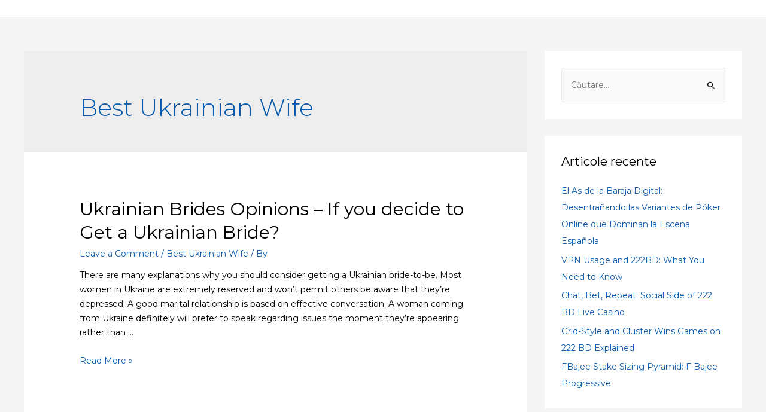

--- FILE ---
content_type: text/html; charset=UTF-8
request_url: https://asociatia-zamolxe.ro/category/best-ukrainian-wife/
body_size: 52127
content:
<!DOCTYPE html>
<html lang="ro-RO">
<head>
<meta charset="UTF-8">
<meta name="viewport" content="width=device-width, initial-scale=1">
<link rel="profile" href="https://gmpg.org/xfn/11">

<title>Best Ukrainian Wife &#8211; Asociatia Zamolxe</title>
<meta name='robots' content='max-image-preview:large' />
<link rel='dns-prefetch' href='//www.googletagmanager.com' />
<link rel='dns-prefetch' href='//fonts.googleapis.com' />
<link rel='dns-prefetch' href='//s.w.org' />
<link rel="alternate" type="application/rss+xml" title="Asociatia Zamolxe &raquo; Flux" href="https://asociatia-zamolxe.ro/feed/" />
<link rel="alternate" type="application/rss+xml" title="Asociatia Zamolxe &raquo; Flux comentarii" href="https://asociatia-zamolxe.ro/comments/feed/" />
<link rel="alternate" type="application/rss+xml" title="Asociatia Zamolxe &raquo; Flux categorie Best Ukrainian Wife" href="https://asociatia-zamolxe.ro/category/best-ukrainian-wife/feed/" />
		<!-- This site uses the Google Analytics by ExactMetrics plugin v6.7.0 - Using Analytics tracking - https://www.exactmetrics.com/ -->
							<script src="//www.googletagmanager.com/gtag/js?id=UA-181074460-1"  type="text/javascript" data-cfasync="false"></script>
			<script type="text/javascript" data-cfasync="false">
				var em_version = '6.7.0';
				var em_track_user = true;
				var em_no_track_reason = '';
				
								var disableStr = 'ga-disable-UA-181074460-1';

				/* Function to detect opted out users */
				function __gtagTrackerIsOptedOut() {
					return document.cookie.indexOf( disableStr + '=true' ) > - 1;
				}

				/* Disable tracking if the opt-out cookie exists. */
				if ( __gtagTrackerIsOptedOut() ) {
					window[disableStr] = true;
				}

				/* Opt-out function */
				function __gtagTrackerOptout() {
					document.cookie = disableStr + '=true; expires=Thu, 31 Dec 2099 23:59:59 UTC; path=/';
					window[disableStr] = true;
				}

				if ( 'undefined' === typeof gaOptout ) {
					function gaOptout() {
						__gtagTrackerOptout();
					}
				}
								window.dataLayer = window.dataLayer || [];
				if ( em_track_user ) {
					function __gtagTracker() {dataLayer.push( arguments );}
					__gtagTracker( 'js', new Date() );
					__gtagTracker( 'set', {
						'developer_id.dNDMyYj' : true,
						                    });
					__gtagTracker( 'config', 'UA-181074460-1', {
						forceSSL:true,link_attribution:true,					} );
										window.gtag = __gtagTracker;										(
						function () {
							/* https://developers.google.com/analytics/devguides/collection/analyticsjs/ */
							/* ga and __gaTracker compatibility shim. */
							var noopfn = function () {
								return null;
							};
							var newtracker = function () {
								return new Tracker();
							};
							var Tracker = function () {
								return null;
							};
							var p = Tracker.prototype;
							p.get = noopfn;
							p.set = noopfn;
							p.send = function (){
								var args = Array.prototype.slice.call(arguments);
								args.unshift( 'send' );
								__gaTracker.apply(null, args);
							};
							var __gaTracker = function () {
								var len = arguments.length;
								if ( len === 0 ) {
									return;
								}
								var f = arguments[len - 1];
								if ( typeof f !== 'object' || f === null || typeof f.hitCallback !== 'function' ) {
									if ( 'send' === arguments[0] ) {
										var hitConverted, hitObject = false, action;
										if ( 'event' === arguments[1] ) {
											if ( 'undefined' !== typeof arguments[3] ) {
												hitObject = {
													'eventAction': arguments[3],
													'eventCategory': arguments[2],
													'eventLabel': arguments[4],
													'value': arguments[5] ? arguments[5] : 1,
												}
											}
										}
										if ( typeof arguments[2] === 'object' ) {
											hitObject = arguments[2];
										}
										if ( typeof arguments[5] === 'object' ) {
											Object.assign( hitObject, arguments[5] );
										}
										if ( 'undefined' !== typeof (
											arguments[1].hitType
										) ) {
											hitObject = arguments[1];
										}
										if ( hitObject ) {
											action = 'timing' === arguments[1].hitType ? 'timing_complete' : hitObject.eventAction;
											hitConverted = mapArgs( hitObject );
											__gtagTracker( 'event', action, hitConverted );
										}
									}
									return;
								}

								function mapArgs( args ) {
									var gaKey, hit = {};
									var gaMap = {
										'eventCategory': 'event_category',
										'eventAction': 'event_action',
										'eventLabel': 'event_label',
										'eventValue': 'event_value',
										'nonInteraction': 'non_interaction',
										'timingCategory': 'event_category',
										'timingVar': 'name',
										'timingValue': 'value',
										'timingLabel': 'event_label',
									};
									for ( gaKey in gaMap ) {
										if ( 'undefined' !== typeof args[gaKey] ) {
											hit[gaMap[gaKey]] = args[gaKey];
										}
									}
									return hit;
								}

								try {
									f.hitCallback();
								} catch ( ex ) {
								}
							};
							__gaTracker.create = newtracker;
							__gaTracker.getByName = newtracker;
							__gaTracker.getAll = function () {
								return [];
							};
							__gaTracker.remove = noopfn;
							__gaTracker.loaded = true;
							window['__gaTracker'] = __gaTracker;
						}
					)();
									} else {
										console.log( "" );
					( function () {
							function __gtagTracker() {
								return null;
							}
							window['__gtagTracker'] = __gtagTracker;
							window['gtag'] = __gtagTracker;
					} )();
									}
			</script>
				<!-- / Google Analytics by ExactMetrics -->
				<script>
			window._wpemojiSettings = {"baseUrl":"https:\/\/s.w.org\/images\/core\/emoji\/13.0.1\/72x72\/","ext":".png","svgUrl":"https:\/\/s.w.org\/images\/core\/emoji\/13.0.1\/svg\/","svgExt":".svg","source":{"concatemoji":"https:\/\/asociatia-zamolxe.ro\/wp-includes\/js\/wp-emoji-release.min.js?ver=5.7.8"}};
			!function(e,a,t){var n,r,o,i=a.createElement("canvas"),p=i.getContext&&i.getContext("2d");function s(e,t){var a=String.fromCharCode;p.clearRect(0,0,i.width,i.height),p.fillText(a.apply(this,e),0,0);e=i.toDataURL();return p.clearRect(0,0,i.width,i.height),p.fillText(a.apply(this,t),0,0),e===i.toDataURL()}function c(e){var t=a.createElement("script");t.src=e,t.defer=t.type="text/javascript",a.getElementsByTagName("head")[0].appendChild(t)}for(o=Array("flag","emoji"),t.supports={everything:!0,everythingExceptFlag:!0},r=0;r<o.length;r++)t.supports[o[r]]=function(e){if(!p||!p.fillText)return!1;switch(p.textBaseline="top",p.font="600 32px Arial",e){case"flag":return s([127987,65039,8205,9895,65039],[127987,65039,8203,9895,65039])?!1:!s([55356,56826,55356,56819],[55356,56826,8203,55356,56819])&&!s([55356,57332,56128,56423,56128,56418,56128,56421,56128,56430,56128,56423,56128,56447],[55356,57332,8203,56128,56423,8203,56128,56418,8203,56128,56421,8203,56128,56430,8203,56128,56423,8203,56128,56447]);case"emoji":return!s([55357,56424,8205,55356,57212],[55357,56424,8203,55356,57212])}return!1}(o[r]),t.supports.everything=t.supports.everything&&t.supports[o[r]],"flag"!==o[r]&&(t.supports.everythingExceptFlag=t.supports.everythingExceptFlag&&t.supports[o[r]]);t.supports.everythingExceptFlag=t.supports.everythingExceptFlag&&!t.supports.flag,t.DOMReady=!1,t.readyCallback=function(){t.DOMReady=!0},t.supports.everything||(n=function(){t.readyCallback()},a.addEventListener?(a.addEventListener("DOMContentLoaded",n,!1),e.addEventListener("load",n,!1)):(e.attachEvent("onload",n),a.attachEvent("onreadystatechange",function(){"complete"===a.readyState&&t.readyCallback()})),(n=t.source||{}).concatemoji?c(n.concatemoji):n.wpemoji&&n.twemoji&&(c(n.twemoji),c(n.wpemoji)))}(window,document,window._wpemojiSettings);
		</script>
		<style>
img.wp-smiley,
img.emoji {
	display: inline !important;
	border: none !important;
	box-shadow: none !important;
	height: 1em !important;
	width: 1em !important;
	margin: 0 .07em !important;
	vertical-align: -0.1em !important;
	background: none !important;
	padding: 0 !important;
}
</style>
	<link rel='stylesheet' id='astra-theme-css-css'  href='https://asociatia-zamolxe.ro/wp-content/themes/astra/assets/css/minified/style.min.css?ver=2.6.2' media='all' />
<style id='astra-theme-css-inline-css'>
html{font-size:87.5%;}a,.page-title{color:#075aae;}a:hover,a:focus{color:#000000;}body,button,input,select,textarea,.ast-button,.ast-custom-button{font-family:'Montserrat',sans-serif;font-weight:400;font-size:14px;font-size:1rem;line-height:1.72;}blockquote{color:#000000;}h1,.entry-content h1,.entry-content h1 a,h2,.entry-content h2,.entry-content h2 a,h3,.entry-content h3,.entry-content h3 a,h4,.entry-content h4,.entry-content h4 a,h5,.entry-content h5,.entry-content h5 a,h6,.entry-content h6,.entry-content h6 a,.site-title,.site-title a{font-family:'Montserrat',sans-serif;font-weight:400;}.site-title{font-size:35px;font-size:2.5rem;}.ast-archive-description .ast-archive-title{font-size:40px;font-size:2.8571428571429rem;}.site-header .site-description{font-size:15px;font-size:1.0714285714286rem;}.entry-title{font-size:30px;font-size:2.1428571428571rem;}.comment-reply-title{font-size:23px;font-size:1.6428571428571rem;}.ast-comment-list #cancel-comment-reply-link{font-size:14px;font-size:1rem;}h1,.entry-content h1,.entry-content h1 a{font-size:60px;font-size:4.2857142857143rem;font-family:'Montserrat',sans-serif;line-height:1.24;}h2,.entry-content h2,.entry-content h2 a{font-size:40px;font-size:2.8571428571429rem;font-family:'Montserrat',sans-serif;}h3,.entry-content h3,.entry-content h3 a{font-size:21px;font-size:1.5rem;font-family:'Montserrat',sans-serif;}h4,.entry-content h4,.entry-content h4 a{font-size:20px;font-size:1.4285714285714rem;}h5,.entry-content h5,.entry-content h5 a{font-size:15px;font-size:1.0714285714286rem;}h6,.entry-content h6,.entry-content h6 a{font-size:12px;font-size:0.85714285714286rem;}.ast-single-post .entry-title,.page-title{font-size:30px;font-size:2.1428571428571rem;}#secondary,#secondary button,#secondary input,#secondary select,#secondary textarea{font-size:14px;font-size:1rem;}::selection{background-color:#075aae;color:#ffffff;}body,h1,.entry-title a,.entry-content h1,.entry-content h1 a,h2,.entry-content h2,.entry-content h2 a,h3,.entry-content h3,.entry-content h3 a,h4,.entry-content h4,.entry-content h4 a,h5,.entry-content h5,.entry-content h5 a,h6,.entry-content h6,.entry-content h6 a{color:#000000;}.tagcloud a:hover,.tagcloud a:focus,.tagcloud a.current-item{color:#ffffff;border-color:#075aae;background-color:#075aae;}.main-header-menu .menu-link,.ast-header-custom-item a{color:#000000;}.main-header-menu .menu-item:hover > .menu-link,.main-header-menu .menu-item:hover > .ast-menu-toggle,.main-header-menu .ast-masthead-custom-menu-items a:hover,.main-header-menu .menu-item.focus > .menu-link,.main-header-menu .menu-item.focus > .ast-menu-toggle,.main-header-menu .current-menu-item > .menu-link,.main-header-menu .current-menu-ancestor > .menu-link,.main-header-menu .current-menu-item > .ast-menu-toggle,.main-header-menu .current-menu-ancestor > .ast-menu-toggle{color:#075aae;}input:focus,input[type="text"]:focus,input[type="email"]:focus,input[type="url"]:focus,input[type="password"]:focus,input[type="reset"]:focus,input[type="search"]:focus,textarea:focus{border-color:#075aae;}input[type="radio"]:checked,input[type=reset],input[type="checkbox"]:checked,input[type="checkbox"]:hover:checked,input[type="checkbox"]:focus:checked,input[type=range]::-webkit-slider-thumb{border-color:#075aae;background-color:#075aae;box-shadow:none;}.site-footer a:hover + .post-count,.site-footer a:focus + .post-count{background:#075aae;border-color:#075aae;}.ast-small-footer{color:#000000;}.ast-small-footer > .ast-footer-overlay{background-color:#ffffff;;}.ast-small-footer a{color:#075aae;}.ast-small-footer a:hover{color:#000000;}.footer-adv .footer-adv-overlay{border-top-style:solid;border-top-color:#7a7a7a;}.ast-comment-meta{line-height:1.666666667;font-size:11px;font-size:0.78571428571429rem;}.single .nav-links .nav-previous,.single .nav-links .nav-next,.single .ast-author-details .author-title,.ast-comment-meta{color:#075aae;}.entry-meta,.entry-meta *{line-height:1.45;color:#075aae;}.entry-meta a:hover,.entry-meta a:hover *,.entry-meta a:focus,.entry-meta a:focus *{color:#000000;}.ast-404-layout-1 .ast-404-text{font-size:200px;font-size:14.285714285714rem;}.widget-title{font-size:20px;font-size:1.4285714285714rem;color:#000000;}#cat option,.secondary .calendar_wrap thead a,.secondary .calendar_wrap thead a:visited{color:#075aae;}.secondary .calendar_wrap #today,.ast-progress-val span{background:#075aae;}.secondary a:hover + .post-count,.secondary a:focus + .post-count{background:#075aae;border-color:#075aae;}.calendar_wrap #today > a{color:#ffffff;}.ast-pagination a,.page-links .page-link,.single .post-navigation a{color:#075aae;}.ast-pagination a:hover,.ast-pagination a:focus,.ast-pagination > span:hover:not(.dots),.ast-pagination > span.current,.page-links > .page-link,.page-links .page-link:hover,.post-navigation a:hover{color:#000000;}.ast-header-break-point .ast-mobile-menu-buttons-minimal.menu-toggle{background:transparent;color:#075aae;}.ast-header-break-point .ast-mobile-menu-buttons-outline.menu-toggle{background:transparent;border:1px solid #075aae;color:#075aae;}.ast-header-break-point .ast-mobile-menu-buttons-fill.menu-toggle{background:#075aae;color:#ffffff;}.wp-block-buttons.aligncenter{justify-content:center;}@media (max-width:782px){.entry-content .wp-block-columns .wp-block-column{margin-left:0px;}}@media (max-width:921px){#secondary.secondary{padding-top:0;}.ast-separate-container .ast-article-post,.ast-separate-container .ast-article-single{padding:1.5em 2.14em;}.ast-separate-container #primary,.ast-separate-container #secondary{padding:1.5em 0;}.ast-separate-container.ast-right-sidebar #secondary{padding-left:1em;padding-right:1em;}.ast-separate-container.ast-two-container #secondary{padding-left:0;padding-right:0;}.ast-page-builder-template .entry-header #secondary{margin-top:1.5em;}.ast-page-builder-template #secondary{margin-top:1.5em;}#primary,#secondary{padding:1.5em 0;margin:0;}.ast-left-sidebar #content > .ast-container{display:flex;flex-direction:column-reverse;width:100%;}.ast-author-box img.avatar{margin:20px 0 0 0;}.ast-pagination{padding-top:1.5em;text-align:center;}.ast-pagination .next.page-numbers{display:inherit;float:none;}}@media (max-width:921px){.ast-page-builder-template.ast-left-sidebar #secondary{padding-right:20px;}.ast-page-builder-template.ast-right-sidebar #secondary{padding-left:20px;}.ast-right-sidebar #primary{padding-right:0;}.ast-right-sidebar #secondary{padding-left:0;}.ast-left-sidebar #primary{padding-left:0;}.ast-left-sidebar #secondary{padding-right:0;}.ast-pagination .prev.page-numbers{padding-left:.5em;}.ast-pagination .next.page-numbers{padding-right:.5em;}}@media (min-width:922px){.ast-separate-container.ast-right-sidebar #primary,.ast-separate-container.ast-left-sidebar #primary{border:0;}.ast-separate-container.ast-right-sidebar #secondary,.ast-separate-container.ast-left-sidebar #secondary{border:0;margin-left:auto;margin-right:auto;}.ast-separate-container.ast-two-container #secondary .widget:last-child{margin-bottom:0;}.ast-separate-container .ast-comment-list li .comment-respond{padding-left:2.66666em;padding-right:2.66666em;}.ast-author-box{-js-display:flex;display:flex;}.ast-author-bio{flex:1;}.error404.ast-separate-container #primary,.search-no-results.ast-separate-container #primary{margin-bottom:4em;}}@media (min-width:922px){.ast-right-sidebar #primary{border-right:1px solid #eee;}.ast-right-sidebar #secondary{border-left:1px solid #eee;margin-left:-1px;}.ast-left-sidebar #primary{border-left:1px solid #eee;}.ast-left-sidebar #secondary{border-right:1px solid #eee;margin-right:-1px;}.ast-separate-container.ast-two-container.ast-right-sidebar #secondary{padding-left:30px;padding-right:0;}.ast-separate-container.ast-two-container.ast-left-sidebar #secondary{padding-right:30px;padding-left:0;}}.elementor-button-wrapper .elementor-button{border-style:solid;border-top-width:0;border-right-width:0;border-left-width:0;border-bottom-width:0;}body .elementor-button.elementor-size-sm,body .elementor-button.elementor-size-xs,body .elementor-button.elementor-size-md,body .elementor-button.elementor-size-lg,body .elementor-button.elementor-size-xl,body .elementor-button{border-radius:0;padding-top:18px;padding-right:38px;padding-bottom:18px;padding-left:38px;}.elementor-button-wrapper .elementor-button{border-color:#075aae;background-color:#075aae;}.elementor-button-wrapper .elementor-button:hover,.elementor-button-wrapper .elementor-button:focus{color:#ffffff;background-color:#067ae0;border-color:#067ae0;}.wp-block-button .wp-block-button__link,.elementor-button-wrapper .elementor-button,.elementor-button-wrapper .elementor-button:visited{color:#ffffff;}.elementor-button-wrapper .elementor-button{font-family:'Montserrat',sans-serif;font-weight:400;line-height:1;}body .elementor-button.elementor-size-sm,body .elementor-button.elementor-size-xs,body .elementor-button.elementor-size-md,body .elementor-button.elementor-size-lg,body .elementor-button.elementor-size-xl,body .elementor-button{font-size:15px;font-size:1.0714285714286rem;}.wp-block-button .wp-block-button__link{border-style:solid;border-top-width:0;border-right-width:0;border-left-width:0;border-bottom-width:0;border-color:#075aae;background-color:#075aae;color:#ffffff;font-family:'Montserrat',sans-serif;font-weight:400;line-height:1;font-size:15px;font-size:1.0714285714286rem;border-radius:0;padding-top:18px;padding-right:38px;padding-bottom:18px;padding-left:38px;}.wp-block-button .wp-block-button__link:hover,.wp-block-button .wp-block-button__link:focus{color:#ffffff;background-color:#067ae0;border-color:#067ae0;}.elementor-widget-heading h1.elementor-heading-title{line-height:1.24;}.menu-toggle,button,.ast-button,.ast-custom-button,.button,input#submit,input[type="button"],input[type="submit"],input[type="reset"]{border-style:solid;border-top-width:0;border-right-width:0;border-left-width:0;border-bottom-width:0;color:#ffffff;border-color:#075aae;background-color:#075aae;border-radius:0;padding-top:18px;padding-right:38px;padding-bottom:18px;padding-left:38px;font-family:'Montserrat',sans-serif;font-weight:400;font-size:15px;font-size:1.0714285714286rem;line-height:1;}button:focus,.menu-toggle:hover,button:hover,.ast-button:hover,.button:hover,input[type=reset]:hover,input[type=reset]:focus,input#submit:hover,input#submit:focus,input[type="button"]:hover,input[type="button"]:focus,input[type="submit"]:hover,input[type="submit"]:focus{color:#ffffff;background-color:#067ae0;border-color:#067ae0;}@media (min-width:921px){.ast-container{max-width:100%;}}@media (min-width:544px){.ast-container{max-width:100%;}}@media (max-width:544px){.ast-separate-container .ast-article-post,.ast-separate-container .ast-article-single{padding:1.5em 1em;}.ast-separate-container #content .ast-container{padding-left:0.54em;padding-right:0.54em;}.ast-separate-container #secondary{padding-top:0;}.ast-separate-container.ast-two-container #secondary .widget{margin-bottom:1.5em;padding-left:1em;padding-right:1em;}.ast-separate-container .comments-count-wrapper{padding:1.5em 1em;}.ast-separate-container .ast-comment-list li.depth-1{padding:1.5em 1em;margin-bottom:1.5em;}.ast-separate-container .ast-comment-list .bypostauthor{padding:.5em;}.ast-separate-container .ast-archive-description{padding:1.5em 1em;}.ast-search-menu-icon.ast-dropdown-active .search-field{width:170px;}.ast-separate-container .comment-respond{padding:1.5em 1em;}}@media (max-width:544px){.ast-comment-list .children{margin-left:0.66666em;}.ast-separate-container .ast-comment-list .bypostauthor li{padding:0 0 0 .5em;}}@media (max-width:921px){.ast-mobile-header-stack .main-header-bar .ast-search-menu-icon{display:inline-block;}.ast-header-break-point.ast-header-custom-item-outside .ast-mobile-header-stack .main-header-bar .ast-search-icon{margin:0;}.ast-comment-avatar-wrap img{max-width:2.5em;}.comments-area{margin-top:1.5em;}.ast-separate-container .comments-count-wrapper{padding:2em 2.14em;}.ast-separate-container .ast-comment-list li.depth-1{padding:1.5em 2.14em;}.ast-separate-container .comment-respond{padding:2em 2.14em;}}@media (max-width:921px){.ast-header-break-point .main-header-bar .ast-search-menu-icon.slide-search .search-form{right:0;}.ast-header-break-point .ast-mobile-header-stack .main-header-bar .ast-search-menu-icon.slide-search .search-form{right:-1em;}.ast-comment-avatar-wrap{margin-right:0.5em;}}@media (min-width:545px){.ast-page-builder-template .comments-area,.single.ast-page-builder-template .entry-header,.single.ast-page-builder-template .post-navigation{max-width:1240px;margin-left:auto;margin-right:auto;}}@media (max-width:921px){.ast-archive-description .ast-archive-title{font-size:40px;}.entry-title{font-size:30px;}h1,.entry-content h1,.entry-content h1 a{font-size:35px;}h2,.entry-content h2,.entry-content h2 a{font-size:25px;}h3,.entry-content h3,.entry-content h3 a{font-size:20px;}.ast-single-post .entry-title,.page-title{font-size:30px;}}@media (max-width:544px){.ast-archive-description .ast-archive-title{font-size:40px;}.entry-title{font-size:30px;}h1,.entry-content h1,.entry-content h1 a{font-size:30px;}h2,.entry-content h2,.entry-content h2 a{font-size:25px;}h3,.entry-content h3,.entry-content h3 a{font-size:20px;}.ast-single-post .entry-title,.page-title{font-size:30px;}}@media (max-width:921px){html{font-size:79.8%;}}@media (max-width:544px){html{font-size:79.8%;}}@media (min-width:922px){.ast-container{max-width:1240px;}}@font-face {font-family: "Astra";src: url(https://asociatia-zamolxe.ro/wp-content/themes/astra/assets/fonts/astra.woff) format("woff"),url(https://asociatia-zamolxe.ro/wp-content/themes/astra/assets/fonts/astra.ttf) format("truetype"),url(https://asociatia-zamolxe.ro/wp-content/themes/astra/assets/fonts/astra.svg#astra) format("svg");font-weight: normal;font-style: normal;font-display: fallback;}@media (max-width:921px) {.main-header-bar .main-header-bar-navigation{display:none;}}@media (min-width:922px){.single-post .site-content > .ast-container{max-width:1100px;}}.ast-desktop .main-header-menu.submenu-with-border .sub-menu,.ast-desktop .main-header-menu.submenu-with-border .astra-full-megamenu-wrapper{border-color:#eaeaea;}.ast-desktop .main-header-menu.submenu-with-border .sub-menu{border-top-width:1px;border-right-width:1px;border-left-width:1px;border-bottom-width:1px;border-style:solid;}.ast-desktop .main-header-menu.submenu-with-border .sub-menu .sub-menu{top:-1px;}.ast-desktop .main-header-menu.submenu-with-border .sub-menu .menu-link,.ast-desktop .main-header-menu.submenu-with-border .children .menu-link{border-bottom-width:1px;border-style:solid;border-color:#eaeaea;}@media (min-width:922px){.main-header-menu .sub-menu .menu-item.ast-left-align-sub-menu:hover > .sub-menu,.main-header-menu .sub-menu .menu-item.ast-left-align-sub-menu.focus > .sub-menu{margin-left:-2px;}}.ast-small-footer{border-top-style:solid;border-top-width:1px;border-top-color:#f2f2f2;}@media (max-width:920px){.ast-404-layout-1 .ast-404-text{font-size:100px;font-size:7.1428571428571rem;}}.ast-breadcrumbs .trail-browse,.ast-breadcrumbs .trail-items,.ast-breadcrumbs .trail-items li{display:inline-block;margin:0;padding:0;border:none;background:inherit;text-indent:0;}.ast-breadcrumbs .trail-browse{font-size:inherit;font-style:inherit;font-weight:inherit;color:inherit;}.ast-breadcrumbs .trail-items{list-style:none;}.trail-items li::after{padding:0 0.3em;content:"\00bb";}.trail-items li:last-of-type::after{display:none;}h1,.entry-content h1,h2,.entry-content h2,h3,.entry-content h3,h4,.entry-content h4,h5,.entry-content h5,h6,.entry-content h6{color:#000000;}.ast-header-break-point .main-header-bar{border-bottom-width:1px;border-bottom-color:#f2f2f2;}@media (min-width:922px){.main-header-bar{border-bottom-width:1px;border-bottom-color:#f2f2f2;}}@media (min-width:922px){#primary{width:70%;}#secondary{width:30%;}}.ast-flex{-webkit-align-content:center;-ms-flex-line-pack:center;align-content:center;-webkit-box-align:center;-webkit-align-items:center;-moz-box-align:center;-ms-flex-align:center;align-items:center;}.main-header-bar{padding:1em 0;}.ast-site-identity{padding:0;}.header-main-layout-1 .ast-flex.main-header-container, .header-main-layout-3 .ast-flex.main-header-container{-webkit-align-content:center;-ms-flex-line-pack:center;align-content:center;-webkit-box-align:center;-webkit-align-items:center;-moz-box-align:center;-ms-flex-align:center;align-items:center;}.header-main-layout-1 .ast-flex.main-header-container, .header-main-layout-3 .ast-flex.main-header-container{-webkit-align-content:center;-ms-flex-line-pack:center;align-content:center;-webkit-box-align:center;-webkit-align-items:center;-moz-box-align:center;-ms-flex-align:center;align-items:center;}
</style>
<link rel='stylesheet' id='astra-google-fonts-css'  href='//fonts.googleapis.com/css?family=Montserrat%3A400%2C300&#038;display=fallback&#038;ver=2.6.2' media='all' />
<link rel='stylesheet' id='wp-block-library-css'  href='https://asociatia-zamolxe.ro/wp-includes/css/dist/block-library/style.min.css?ver=5.7.8' media='all' />
<link rel='stylesheet' id='dashicons-css'  href='https://asociatia-zamolxe.ro/wp-includes/css/dashicons.min.css?ver=5.7.8' media='all' />
<link rel='stylesheet' id='post-views-counter-frontend-css'  href='https://asociatia-zamolxe.ro/wp-content/plugins/post-views-counter/css/frontend.min.css?ver=1.3.12' media='all' />
<link rel='stylesheet' id='hfe-style-css'  href='https://asociatia-zamolxe.ro/wp-content/plugins/header-footer-elementor/assets/css/header-footer-elementor.css?ver=1.6.13' media='all' />
<link rel='stylesheet' id='elementor-icons-css'  href='https://asociatia-zamolxe.ro/wp-content/plugins/elementor/assets/lib/eicons/css/elementor-icons.min.css?ver=5.15.0' media='all' />
<link rel='stylesheet' id='elementor-frontend-legacy-css'  href='https://asociatia-zamolxe.ro/wp-content/plugins/elementor/assets/css/frontend-legacy.min.css?ver=3.6.0' media='all' />
<link rel='stylesheet' id='elementor-frontend-css'  href='https://asociatia-zamolxe.ro/wp-content/plugins/elementor/assets/css/frontend.min.css?ver=3.6.0' media='all' />
<link rel='stylesheet' id='elementor-post-517-css'  href='https://asociatia-zamolxe.ro/wp-content/uploads/elementor/css/post-517.css?ver=1670525235' media='all' />
<link rel='stylesheet' id='elementor-pro-css'  href='https://asociatia-zamolxe.ro/wp-content/plugins/elementor-pro/assets/css/frontend.min.css?ver=3.1.0' media='all' />
<link rel='stylesheet' id='font-awesome-5-all-css'  href='https://asociatia-zamolxe.ro/wp-content/plugins/elementor/assets/lib/font-awesome/css/all.min.css?ver=3.6.0' media='all' />
<link rel='stylesheet' id='font-awesome-4-shim-css'  href='https://asociatia-zamolxe.ro/wp-content/plugins/elementor/assets/lib/font-awesome/css/v4-shims.min.css?ver=3.6.0' media='all' />
<link rel='stylesheet' id='google-fonts-1-css'  href='https://fonts.googleapis.com/css?family=Roboto%3A100%2C100italic%2C200%2C200italic%2C300%2C300italic%2C400%2C400italic%2C500%2C500italic%2C600%2C600italic%2C700%2C700italic%2C800%2C800italic%2C900%2C900italic%7CRoboto+Slab%3A100%2C100italic%2C200%2C200italic%2C300%2C300italic%2C400%2C400italic%2C500%2C500italic%2C600%2C600italic%2C700%2C700italic%2C800%2C800italic%2C900%2C900italic&#038;display=auto&#038;subset=latin-ext&#038;ver=5.7.8' media='all' />
<!--[if IE]>
<script src='https://asociatia-zamolxe.ro/wp-content/themes/astra/assets/js/minified/flexibility.min.js?ver=2.6.2' id='astra-flexibility-js'></script>
<script id='astra-flexibility-js-after'>
flexibility(document.documentElement);
</script>
<![endif]-->
<script id='exactmetrics-frontend-script-js-extra'>
var exactmetrics_frontend = {"js_events_tracking":"true","download_extensions":"doc,pdf,ppt,zip,xls,docx,pptx,xlsx","inbound_paths":"[{\"path\":\"\\\/go\\\/\",\"label\":\"affiliate\"},{\"path\":\"\\\/recommend\\\/\",\"label\":\"affiliate\"}]","home_url":"https:\/\/asociatia-zamolxe.ro","hash_tracking":"false","ua":"UA-181074460-1"};
</script>
<script src='https://asociatia-zamolxe.ro/wp-content/plugins/google-analytics-dashboard-for-wp/assets/js/frontend-gtag.min.js?ver=6.7.0' id='exactmetrics-frontend-script-js'></script>
<script src='https://asociatia-zamolxe.ro/wp-content/plugins/elementor/assets/lib/font-awesome/js/v4-shims.min.js?ver=3.6.0' id='font-awesome-4-shim-js'></script>

<!-- Google Analytics snippet added by Site Kit -->
<script src='https://www.googletagmanager.com/gtag/js?id=UA-181074460-1' id='google_gtagjs-js' async></script>
<script id='google_gtagjs-js-after'>
window.dataLayer = window.dataLayer || [];function gtag(){dataLayer.push(arguments);}
gtag('set', 'linker', {"domains":["asociatia-zamolxe.ro"]} );
gtag("js", new Date());
gtag("set", "developer_id.dZTNiMT", true);
gtag("config", "UA-181074460-1", {"anonymize_ip":true});
</script>

<!-- End Google Analytics snippet added by Site Kit -->
<link rel="https://api.w.org/" href="https://asociatia-zamolxe.ro/wp-json/" /><link rel="alternate" type="application/json" href="https://asociatia-zamolxe.ro/wp-json/wp/v2/categories/341" /><link rel="EditURI" type="application/rsd+xml" title="RSD" href="https://asociatia-zamolxe.ro/xmlrpc.php?rsd" />
<link rel="wlwmanifest" type="application/wlwmanifest+xml" href="https://asociatia-zamolxe.ro/wp-includes/wlwmanifest.xml" /> 
<meta name="generator" content="WordPress 5.7.8" />
<meta name="generator" content="Site Kit by Google 1.94.0" /><style>

/* CSS added by Hide Metadata Plugin */

.entry-meta .byline,
			.entry-meta .by-author,
			.entry-header .entry-meta > span.byline,
			.entry-meta .author.vcard {
				display: none;
			}</style>
<style>.recentcomments a{display:inline !important;padding:0 !important;margin:0 !important;}</style><link rel="icon" href="https://asociatia-zamolxe.ro/wp-content/uploads/2020/10/cropped-Header-cu-text-in-engleza-32x32.jpg" sizes="32x32" />
<link rel="icon" href="https://asociatia-zamolxe.ro/wp-content/uploads/2020/10/cropped-Header-cu-text-in-engleza-192x192.jpg" sizes="192x192" />
<link rel="apple-touch-icon" href="https://asociatia-zamolxe.ro/wp-content/uploads/2020/10/cropped-Header-cu-text-in-engleza-180x180.jpg" />
<meta name="msapplication-TileImage" content="https://asociatia-zamolxe.ro/wp-content/uploads/2020/10/cropped-Header-cu-text-in-engleza-270x270.jpg" />
</head>

<body itemtype='https://schema.org/Blog' itemscope='itemscope' class="archive category category-best-ukrainian-wife category-341 ehf-template-astra ehf-stylesheet-astra ast-desktop ast-separate-container ast-two-container ast-right-sidebar astra-2.6.2 ast-header-custom-item-inside group-blog ast-inherit-site-logo-transparent elementor-default elementor-kit-517">

<div 
	class="hfeed site" id="page">
	<a class="skip-link screen-reader-text" href="#content">Skip to content</a>

	
	
		<header
			class="site-header header-main-layout-1 ast-primary-menu-disabled ast-no-menu-items ast-hide-custom-menu-mobile ast-menu-toggle-icon ast-mobile-header-inline" id="masthead" itemtype="https://schema.org/WPHeader" itemscope="itemscope" itemid="#masthead"		>

			
			
<div class="main-header-bar-wrap">
	<div class="main-header-bar">
				<div class="ast-container">

			<div class="ast-flex main-header-container">
				
		<div class="site-branding">
			<div
			class="ast-site-identity" itemtype="https://schema.org/Organization" itemscope="itemscope"			>
							</div>
		</div>

		<!-- .site-branding -->
					</div><!-- Main Header Container -->
		</div><!-- ast-row -->
			</div> <!-- Main Header Bar -->
</div> <!-- Main Header Bar Wrap -->

			
		</header><!-- #masthead -->

		
	
	
	<div id="content" class="site-content">

		<div class="ast-container">

		

	<div id="primary" class="content-area primary">

		
		
				<section class="ast-archive-description">
										<h1 class="page-title ast-archive-title">Best Ukrainian Wife</h1>
																			</section>

				
					<main id="main" class="site-main">

				
					<div class="ast-row">
					

<article 
	class="post-3267 post type-post status-publish format-standard hentry category-best-ukrainian-wife ast-col-sm-12 ast-article-post" id="post-3267" itemtype="https://schema.org/CreativeWork" itemscope="itemscope">

	
	<div class="ast-post-format- ast-no-thumb blog-layout-1">

	<div class="post-content ast-col-md-12">

		<div class="ast-blog-featured-section post-thumb ast-col-md-12"></div>		<header class="entry-header">
			<h2 class="entry-title" itemprop="headline"><a href="https://asociatia-zamolxe.ro/ukrainian-brides-opinions-if-you-decide-to-get-a-ukrainian-bride/" rel="bookmark">Ukrainian Brides Opinions &#8211; If you decide to Get a Ukrainian Bride?</a></h2>			<div class="entry-meta">			<span class="comments-link">
				<a href="https://asociatia-zamolxe.ro/ukrainian-brides-opinions-if-you-decide-to-get-a-ukrainian-bride/#respond">Leave a Comment</a>			</span>

			 / <span class="cat-links"><a href="https://asociatia-zamolxe.ro/category/best-ukrainian-wife/" rel="category tag">Best Ukrainian Wife</a></span> / By <span class="posted-by vcard author" itemtype="https://schema.org/Person" itemscope="itemscope" itemprop="author">			<a title="View all posts by test test" 
				href="https://asociatia-zamolxe.ro/author/test/" rel="author"
				class="url fn n" itemprop="url"				>
				<span
				class="author-name" itemprop="name"				>test test</span>
			</a>
		</span>

		</div>		</header><!-- .entry-header -->
		
		<div class="entry-content clear"
			itemprop="text"		>

			
			<p>There are many explanations why you should consider getting a Ukrainian bride-to-be. Most women in Ukraine are extremely reserved and won&#8217;t permit others be aware that they&#8217;re depressed. A good marital relationship is based on effective conversation. A woman coming from Ukraine definitely will prefer to speak regarding issues the moment they&#8217;re appearing rather than &hellip;</p>
<p class="read-more"> <a class="" href="https://asociatia-zamolxe.ro/ukrainian-brides-opinions-if-you-decide-to-get-a-ukrainian-bride/"> <span class="screen-reader-text">Ukrainian Brides Opinions &#8211; If you decide to Get a Ukrainian Bride?</span> Read More &raquo;</a></p>

			
					</div><!-- .entry-content .clear -->
	</div><!-- .post-content -->

</div> <!-- .blog-layout-1 -->

	
</article><!-- #post-## -->


					
					</div>
				
			</main><!-- #main -->
			
		<div class='ast-pagination'></div>
		
	</div><!-- #primary -->


	<div class="widget-area secondary" id="secondary" role="complementary" itemtype="https://schema.org/WPSideBar" itemscope="itemscope">
	<div class="sidebar-main" >

		
		
			<aside id="search-2" class="widget widget_search"><form role="search" method="get" class="search-form" action="https://asociatia-zamolxe.ro/">
				<label>
					<span class="screen-reader-text">Caută după:</span>
					<input type="search" class="search-field" placeholder="Căutare&hellip;" value="" name="s" />
				</label>
				<input type="submit" class="search-submit" value="Caută" />
			</form></aside>
		<aside id="recent-posts-2" class="widget widget_recent_entries">
		<h2 class="widget-title">Articole recente</h2><nav role="navigation" aria-label="Articole recente">
		<ul>
											<li>
					<a href="https://asociatia-zamolxe.ro/el-as-de-la-baraja-digital-desentranando-las-variantes-de-poker-online-que-dominan-la-escena-espanola/">El As de la Baraja Digital: Desentrañando las Variantes de Póker Online que Dominan la Escena Española</a>
									</li>
											<li>
					<a href="https://asociatia-zamolxe.ro/vpn-usage-and-222bd-what-you-need-to-know/">VPN Usage and 222BD: What You Need to Know</a>
									</li>
											<li>
					<a href="https://asociatia-zamolxe.ro/chat-bet-repeat-social-side-of-222-bd-live-casino/">Chat, Bet, Repeat: Social Side of 222 BD Live Casino</a>
									</li>
											<li>
					<a href="https://asociatia-zamolxe.ro/grid-style-and-cluster-wins-games-on-222-bd-explained/">Grid-Style and Cluster Wins Games on 222 BD Explained</a>
									</li>
											<li>
					<a href="https://asociatia-zamolxe.ro/fbajee-stake-sizing-pyramid-f-bajee-progressive/">FBajee Stake Sizing Pyramid: F Bajee Progressive</a>
									</li>
					</ul>

		</nav></aside><aside id="recent-comments-2" class="widget widget_recent_comments"><h2 class="widget-title">Comentarii recente</h2><nav role="navigation" aria-label="Comentarii recente"><ul id="recentcomments"><li class="recentcomments"><span class="comment-author-link">Anthony Pillay</span> la <a href="https://asociatia-zamolxe.ro/spirit-worship-demi-gods-of-india-with-special-reference-to-south-karnataka-state-of-india/#comment-42">Spirit Worship ( Demi-Gods) of India with Special Reference to South-Karnataka State of INDIA.</a></li></ul></nav></aside><aside id="archives-2" class="widget widget_archive"><h2 class="widget-title">Arhive</h2><nav role="navigation" aria-label="Arhive">
			<ul>
					<li><a href='https://asociatia-zamolxe.ro/2026/01/'>ianuarie 2026</a></li>
	<li><a href='https://asociatia-zamolxe.ro/2025/12/'>decembrie 2025</a></li>
	<li><a href='https://asociatia-zamolxe.ro/2025/11/'>noiembrie 2025</a></li>
	<li><a href='https://asociatia-zamolxe.ro/2025/10/'>octombrie 2025</a></li>
	<li><a href='https://asociatia-zamolxe.ro/2025/09/'>septembrie 2025</a></li>
	<li><a href='https://asociatia-zamolxe.ro/2025/08/'>august 2025</a></li>
	<li><a href='https://asociatia-zamolxe.ro/2025/07/'>iulie 2025</a></li>
	<li><a href='https://asociatia-zamolxe.ro/2025/06/'>iunie 2025</a></li>
	<li><a href='https://asociatia-zamolxe.ro/2025/05/'>mai 2025</a></li>
	<li><a href='https://asociatia-zamolxe.ro/2025/04/'>aprilie 2025</a></li>
	<li><a href='https://asociatia-zamolxe.ro/2025/03/'>martie 2025</a></li>
	<li><a href='https://asociatia-zamolxe.ro/2025/02/'>februarie 2025</a></li>
	<li><a href='https://asociatia-zamolxe.ro/2025/01/'>ianuarie 2025</a></li>
	<li><a href='https://asociatia-zamolxe.ro/2024/12/'>decembrie 2024</a></li>
	<li><a href='https://asociatia-zamolxe.ro/2024/11/'>noiembrie 2024</a></li>
	<li><a href='https://asociatia-zamolxe.ro/2024/07/'>iulie 2024</a></li>
	<li><a href='https://asociatia-zamolxe.ro/2024/06/'>iunie 2024</a></li>
	<li><a href='https://asociatia-zamolxe.ro/2024/05/'>mai 2024</a></li>
	<li><a href='https://asociatia-zamolxe.ro/2024/04/'>aprilie 2024</a></li>
	<li><a href='https://asociatia-zamolxe.ro/2024/03/'>martie 2024</a></li>
	<li><a href='https://asociatia-zamolxe.ro/2024/02/'>februarie 2024</a></li>
	<li><a href='https://asociatia-zamolxe.ro/2024/01/'>ianuarie 2024</a></li>
	<li><a href='https://asociatia-zamolxe.ro/2023/12/'>decembrie 2023</a></li>
	<li><a href='https://asociatia-zamolxe.ro/2023/11/'>noiembrie 2023</a></li>
	<li><a href='https://asociatia-zamolxe.ro/2023/10/'>octombrie 2023</a></li>
	<li><a href='https://asociatia-zamolxe.ro/2023/09/'>septembrie 2023</a></li>
	<li><a href='https://asociatia-zamolxe.ro/2023/08/'>august 2023</a></li>
	<li><a href='https://asociatia-zamolxe.ro/2023/07/'>iulie 2023</a></li>
	<li><a href='https://asociatia-zamolxe.ro/2023/06/'>iunie 2023</a></li>
	<li><a href='https://asociatia-zamolxe.ro/2023/05/'>mai 2023</a></li>
	<li><a href='https://asociatia-zamolxe.ro/2023/04/'>aprilie 2023</a></li>
	<li><a href='https://asociatia-zamolxe.ro/2023/03/'>martie 2023</a></li>
	<li><a href='https://asociatia-zamolxe.ro/2023/02/'>februarie 2023</a></li>
	<li><a href='https://asociatia-zamolxe.ro/2023/01/'>ianuarie 2023</a></li>
	<li><a href='https://asociatia-zamolxe.ro/2022/12/'>decembrie 2022</a></li>
	<li><a href='https://asociatia-zamolxe.ro/2022/11/'>noiembrie 2022</a></li>
	<li><a href='https://asociatia-zamolxe.ro/2022/10/'>octombrie 2022</a></li>
	<li><a href='https://asociatia-zamolxe.ro/2022/09/'>septembrie 2022</a></li>
	<li><a href='https://asociatia-zamolxe.ro/2022/08/'>august 2022</a></li>
	<li><a href='https://asociatia-zamolxe.ro/2022/07/'>iulie 2022</a></li>
	<li><a href='https://asociatia-zamolxe.ro/2022/06/'>iunie 2022</a></li>
	<li><a href='https://asociatia-zamolxe.ro/2022/05/'>mai 2022</a></li>
	<li><a href='https://asociatia-zamolxe.ro/2022/04/'>aprilie 2022</a></li>
	<li><a href='https://asociatia-zamolxe.ro/2022/03/'>martie 2022</a></li>
	<li><a href='https://asociatia-zamolxe.ro/2022/02/'>februarie 2022</a></li>
	<li><a href='https://asociatia-zamolxe.ro/2022/01/'>ianuarie 2022</a></li>
	<li><a href='https://asociatia-zamolxe.ro/2021/12/'>decembrie 2021</a></li>
	<li><a href='https://asociatia-zamolxe.ro/2021/11/'>noiembrie 2021</a></li>
	<li><a href='https://asociatia-zamolxe.ro/2021/10/'>octombrie 2021</a></li>
	<li><a href='https://asociatia-zamolxe.ro/2021/09/'>septembrie 2021</a></li>
	<li><a href='https://asociatia-zamolxe.ro/2021/08/'>august 2021</a></li>
	<li><a href='https://asociatia-zamolxe.ro/2021/07/'>iulie 2021</a></li>
	<li><a href='https://asociatia-zamolxe.ro/2021/06/'>iunie 2021</a></li>
	<li><a href='https://asociatia-zamolxe.ro/2021/05/'>mai 2021</a></li>
	<li><a href='https://asociatia-zamolxe.ro/2021/04/'>aprilie 2021</a></li>
	<li><a href='https://asociatia-zamolxe.ro/2021/03/'>martie 2021</a></li>
	<li><a href='https://asociatia-zamolxe.ro/2021/02/'>februarie 2021</a></li>
	<li><a href='https://asociatia-zamolxe.ro/2021/01/'>ianuarie 2021</a></li>
	<li><a href='https://asociatia-zamolxe.ro/2020/12/'>decembrie 2020</a></li>
	<li><a href='https://asociatia-zamolxe.ro/2020/11/'>noiembrie 2020</a></li>
	<li><a href='https://asociatia-zamolxe.ro/2020/10/'>octombrie 2020</a></li>
	<li><a href='https://asociatia-zamolxe.ro/2020/09/'>septembrie 2020</a></li>
	<li><a href='https://asociatia-zamolxe.ro/2020/08/'>august 2020</a></li>
	<li><a href='https://asociatia-zamolxe.ro/2020/07/'>iulie 2020</a></li>
	<li><a href='https://asociatia-zamolxe.ro/2020/06/'>iunie 2020</a></li>
	<li><a href='https://asociatia-zamolxe.ro/2020/05/'>mai 2020</a></li>
	<li><a href='https://asociatia-zamolxe.ro/2020/04/'>aprilie 2020</a></li>
	<li><a href='https://asociatia-zamolxe.ro/2020/03/'>martie 2020</a></li>
	<li><a href='https://asociatia-zamolxe.ro/2020/02/'>februarie 2020</a></li>
	<li><a href='https://asociatia-zamolxe.ro/2020/01/'>ianuarie 2020</a></li>
	<li><a href='https://asociatia-zamolxe.ro/2019/11/'>noiembrie 2019</a></li>
	<li><a href='https://asociatia-zamolxe.ro/2019/10/'>octombrie 2019</a></li>
	<li><a href='https://asociatia-zamolxe.ro/2019/08/'>august 2019</a></li>
	<li><a href='https://asociatia-zamolxe.ro/2019/07/'>iulie 2019</a></li>
	<li><a href='https://asociatia-zamolxe.ro/2019/06/'>iunie 2019</a></li>
	<li><a href='https://asociatia-zamolxe.ro/2019/05/'>mai 2019</a></li>
	<li><a href='https://asociatia-zamolxe.ro/2019/04/'>aprilie 2019</a></li>
	<li><a href='https://asociatia-zamolxe.ro/2019/03/'>martie 2019</a></li>
	<li><a href='https://asociatia-zamolxe.ro/2019/02/'>februarie 2019</a></li>
	<li><a href='https://asociatia-zamolxe.ro/2019/01/'>ianuarie 2019</a></li>
	<li><a href='https://asociatia-zamolxe.ro/2018/11/'>noiembrie 2018</a></li>
	<li><a href='https://asociatia-zamolxe.ro/2018/10/'>octombrie 2018</a></li>
	<li><a href='https://asociatia-zamolxe.ro/2018/09/'>septembrie 2018</a></li>
	<li><a href='https://asociatia-zamolxe.ro/2018/08/'>august 2018</a></li>
	<li><a href='https://asociatia-zamolxe.ro/2018/07/'>iulie 2018</a></li>
	<li><a href='https://asociatia-zamolxe.ro/2018/05/'>mai 2018</a></li>
	<li><a href='https://asociatia-zamolxe.ro/2018/04/'>aprilie 2018</a></li>
	<li><a href='https://asociatia-zamolxe.ro/2018/02/'>februarie 2018</a></li>
	<li><a href='https://asociatia-zamolxe.ro/2018/01/'>ianuarie 2018</a></li>
	<li><a href='https://asociatia-zamolxe.ro/2017/12/'>decembrie 2017</a></li>
	<li><a href='https://asociatia-zamolxe.ro/2017/11/'>noiembrie 2017</a></li>
	<li><a href='https://asociatia-zamolxe.ro/2017/10/'>octombrie 2017</a></li>
	<li><a href='https://asociatia-zamolxe.ro/2017/09/'>septembrie 2017</a></li>
	<li><a href='https://asociatia-zamolxe.ro/2017/08/'>august 2017</a></li>
	<li><a href='https://asociatia-zamolxe.ro/2017/07/'>iulie 2017</a></li>
	<li><a href='https://asociatia-zamolxe.ro/2017/06/'>iunie 2017</a></li>
	<li><a href='https://asociatia-zamolxe.ro/2017/05/'>mai 2017</a></li>
	<li><a href='https://asociatia-zamolxe.ro/2017/04/'>aprilie 2017</a></li>
	<li><a href='https://asociatia-zamolxe.ro/2017/02/'>februarie 2017</a></li>
	<li><a href='https://asociatia-zamolxe.ro/2017/01/'>ianuarie 2017</a></li>
	<li><a href='https://asociatia-zamolxe.ro/2016/11/'>noiembrie 2016</a></li>
	<li><a href='https://asociatia-zamolxe.ro/2016/08/'>august 2016</a></li>
	<li><a href='https://asociatia-zamolxe.ro/2016/07/'>iulie 2016</a></li>
	<li><a href='https://asociatia-zamolxe.ro/2016/06/'>iunie 2016</a></li>
	<li><a href='https://asociatia-zamolxe.ro/2016/05/'>mai 2016</a></li>
	<li><a href='https://asociatia-zamolxe.ro/2016/04/'>aprilie 2016</a></li>
	<li><a href='https://asociatia-zamolxe.ro/2016/02/'>februarie 2016</a></li>
	<li><a href='https://asociatia-zamolxe.ro/2016/01/'>ianuarie 2016</a></li>
	<li><a href='https://asociatia-zamolxe.ro/2015/09/'>septembrie 2015</a></li>
	<li><a href='https://asociatia-zamolxe.ro/2015/08/'>august 2015</a></li>
	<li><a href='https://asociatia-zamolxe.ro/2015/07/'>iulie 2015</a></li>
	<li><a href='https://asociatia-zamolxe.ro/2015/04/'>aprilie 2015</a></li>
	<li><a href='https://asociatia-zamolxe.ro/2015/03/'>martie 2015</a></li>
	<li><a href='https://asociatia-zamolxe.ro/2015/02/'>februarie 2015</a></li>
	<li><a href='https://asociatia-zamolxe.ro/2015/01/'>ianuarie 2015</a></li>
	<li><a href='https://asociatia-zamolxe.ro/2014/11/'>noiembrie 2014</a></li>
	<li><a href='https://asociatia-zamolxe.ro/2014/10/'>octombrie 2014</a></li>
	<li><a href='https://asociatia-zamolxe.ro/2014/08/'>august 2014</a></li>
	<li><a href='https://asociatia-zamolxe.ro/2014/07/'>iulie 2014</a></li>
	<li><a href='https://asociatia-zamolxe.ro/2014/06/'>iunie 2014</a></li>
	<li><a href='https://asociatia-zamolxe.ro/2014/05/'>mai 2014</a></li>
	<li><a href='https://asociatia-zamolxe.ro/2014/04/'>aprilie 2014</a></li>
	<li><a href='https://asociatia-zamolxe.ro/2014/02/'>februarie 2014</a></li>
	<li><a href='https://asociatia-zamolxe.ro/2013/08/'>august 2013</a></li>
	<li><a href='https://asociatia-zamolxe.ro/2013/04/'>aprilie 2013</a></li>
	<li><a href='https://asociatia-zamolxe.ro/2013/02/'>februarie 2013</a></li>
	<li><a href='https://asociatia-zamolxe.ro/2013/01/'>ianuarie 2013</a></li>
	<li><a href='https://asociatia-zamolxe.ro/2012/12/'>decembrie 2012</a></li>
	<li><a href='https://asociatia-zamolxe.ro/2012/11/'>noiembrie 2012</a></li>
	<li><a href='https://asociatia-zamolxe.ro/2012/08/'>august 2012</a></li>
	<li><a href='https://asociatia-zamolxe.ro/2012/04/'>aprilie 2012</a></li>
	<li><a href='https://asociatia-zamolxe.ro/2012/02/'>februarie 2012</a></li>
	<li><a href='https://asociatia-zamolxe.ro/2012/01/'>ianuarie 2012</a></li>
	<li><a href='https://asociatia-zamolxe.ro/2011/09/'>septembrie 2011</a></li>
	<li><a href='https://asociatia-zamolxe.ro/2011/08/'>august 2011</a></li>
	<li><a href='https://asociatia-zamolxe.ro/2011/06/'>iunie 2011</a></li>
	<li><a href='https://asociatia-zamolxe.ro/2011/05/'>mai 2011</a></li>
	<li><a href='https://asociatia-zamolxe.ro/2011/04/'>aprilie 2011</a></li>
	<li><a href='https://asociatia-zamolxe.ro/2010/09/'>septembrie 2010</a></li>
	<li><a href='https://asociatia-zamolxe.ro/2010/05/'>mai 2010</a></li>
	<li><a href='https://asociatia-zamolxe.ro/2010/02/'>februarie 2010</a></li>
	<li><a href='https://asociatia-zamolxe.ro/2009/07/'>iulie 2009</a></li>
	<li><a href='https://asociatia-zamolxe.ro/2009/06/'>iunie 2009</a></li>
	<li><a href='https://asociatia-zamolxe.ro/2009/04/'>aprilie 2009</a></li>
	<li><a href='https://asociatia-zamolxe.ro/2008/11/'>noiembrie 2008</a></li>
	<li><a href='https://asociatia-zamolxe.ro/2008/10/'>octombrie 2008</a></li>
	<li><a href='https://asociatia-zamolxe.ro/2008/08/'>august 2008</a></li>
	<li><a href='https://asociatia-zamolxe.ro/2008/01/'>ianuarie 2008</a></li>
	<li><a href='https://asociatia-zamolxe.ro/2007/07/'>iulie 2007</a></li>
	<li><a href='https://asociatia-zamolxe.ro/2007/02/'>februarie 2007</a></li>
	<li><a href='https://asociatia-zamolxe.ro/2006/06/'>iunie 2006</a></li>
	<li><a href='https://asociatia-zamolxe.ro/2006/04/'>aprilie 2006</a></li>
	<li><a href='https://asociatia-zamolxe.ro/2005/02/'>februarie 2005</a></li>
	<li><a href='https://asociatia-zamolxe.ro/2004/09/'>septembrie 2004</a></li>
	<li><a href='https://asociatia-zamolxe.ro/2004/01/'>ianuarie 2004</a></li>
	<li><a href='https://asociatia-zamolxe.ro/1997/05/'>mai 1997</a></li>
			</ul>

			</nav></aside><aside id="categories-2" class="widget widget_categories"><h2 class="widget-title">Categorii</h2><nav role="navigation" aria-label="Categorii">
			<ul>
					<li class="cat-item cat-item-760"><a href="https://asociatia-zamolxe.ro/category/667/" title="-">&#8211; 308</a>
</li>
	<li class="cat-item cat-item-683"><a href="https://asociatia-zamolxe.ro/category/101/" title="-">&#8211; 454</a>
</li>
	<li class="cat-item cat-item-2395"><a href="https://asociatia-zamolxe.ro/category/no-category-1-1-netherlands-75/">! No category 1-1 Netherlands 75</a>
</li>
	<li class="cat-item cat-item-2396"><a href="https://asociatia-zamolxe.ro/category/no-category-1-2-netherlands-75/">! No category 1-2 Netherlands 75</a>
</li>
	<li class="cat-item cat-item-2397"><a href="https://asociatia-zamolxe.ro/category/no-category-1-3-netherlands-75/">! No category 1-3 Netherlands 75</a>
</li>
	<li class="cat-item cat-item-2398"><a href="https://asociatia-zamolxe.ro/category/no-category-1-4-netherlands-75/">! No category 1-4 Netherlands 75</a>
</li>
	<li class="cat-item cat-item-2399"><a href="https://asociatia-zamolxe.ro/category/no-category-1-5-netherlands-75/">! No category 1-5 Netherlands 75</a>
</li>
	<li class="cat-item cat-item-2380"><a href="https://asociatia-zamolxe.ro/category/no-category-10-1-spanish/">! No category 10-1 Spanish</a>
</li>
	<li class="cat-item cat-item-2381"><a href="https://asociatia-zamolxe.ro/category/no-category-10-2-spanish/">! No category 10-2 Spanish</a>
</li>
	<li class="cat-item cat-item-2418"><a href="https://asociatia-zamolxe.ro/category/no-category-16-3-netherlands-50/">! No category 16-3 Netherlands 50</a>
</li>
	<li class="cat-item cat-item-2421"><a href="https://asociatia-zamolxe.ro/category/no-category-16-4-netherlands-50/">! No category 16-4 Netherlands 50</a>
</li>
	<li class="cat-item cat-item-2422"><a href="https://asociatia-zamolxe.ro/category/no-category-16-5-netherlands-50/">! No category 16-5 Netherlands 50</a>
</li>
	<li class="cat-item cat-item-2390"><a href="https://asociatia-zamolxe.ro/category/no-category-2-1-italian-99/">! No category 2-1 Italian 99</a>
</li>
	<li class="cat-item cat-item-2391"><a href="https://asociatia-zamolxe.ro/category/no-category-2-2-italian-99/">! No category 2-2 Italian 99</a>
</li>
	<li class="cat-item cat-item-2392"><a href="https://asociatia-zamolxe.ro/category/no-category-2-3-italian-99/">! No category 2-3 Italian 99</a>
</li>
	<li class="cat-item cat-item-2393"><a href="https://asociatia-zamolxe.ro/category/no-category-2-4-italian-99/">! No category 2-4 Italian 99</a>
</li>
	<li class="cat-item cat-item-552"><a href="https://asociatia-zamolxe.ro/category/bez-rubriki/">! Без рубрики</a>
</li>
	<li class="cat-item cat-item-948"><a href="https://asociatia-zamolxe.ro/category/category/">!Category</a>
</li>
	<li class="cat-item cat-item-736"><a href="https://asociatia-zamolxe.ro/category/joinouruniverse-mostbet-863/" title="-">&quot;#joinouruniverse Mostbet&quot; &#8211; 531</a>
</li>
	<li class="cat-item cat-item-762"><a href="https://asociatia-zamolxe.ro/category/beste-online-sporte-wedden-sites-washington-point-out-usbc-865/" title="18+ and Please Gamble Sensibly.  -">&quot;beste Online Sporte Wedden Sites Washington Point Out Usbc &#8211; 222</a>
</li>
	<li class="cat-item cat-item-686"><a href="https://asociatia-zamolxe.ro/category/finest-telegram-betting-tipsters-groups-amp-channels-924/" title="Forbes Advisor sticks to strict editorial integrity standards.  -">&quot;Finest Telegram Betting Tipsters, Groups &amp; Channels &#8211; 251</a>
</li>
	<li class="cat-item cat-item-804"><a href="https://asociatia-zamolxe.ro/category/mostbet-bonus-code-get-out-of-bed-to-1-000-bonus-bets-177/" title="It has traditional bets markets like moneyline, spread and Over/Under.  -">&quot;mostbet Bonus Code Get Out Of Bed To $1, 000 Bonus Bets &#8211; 396</a>
</li>
	<li class="cat-item cat-item-721"><a href="https://asociatia-zamolxe.ro/category/mostbet-north-american-darts-championship-492/" title="Lowry’s likelihood of +7000 make him a new tempting long-shot gamble this week.  -">&quot;mostbet North American Darts Championship &#8211; 393</a>
</li>
	<li class="cat-item cat-item-781"><a href="https://asociatia-zamolxe.ro/category/mostbet-review-it-leading-online-sports-bets-site-in-italy-913/" title="For the fastest and least restricted method, we recommend using ecoPayz. -">&quot;mostbet Review It Leading Online Sports Bets Site In Italy&quot; &#8211; 326</a>
</li>
	<li class="cat-item cat-item-1747"><a href="https://asociatia-zamolxe.ro/category/1/">1</a>
</li>
	<li class="cat-item cat-item-1832"><a href="https://asociatia-zamolxe.ro/category/1-win-app-download-742/" title="Insane Time will be a specific preferred amongst Bangladeshi participants. -">1 Win App Download 742</a>
</li>
	<li class="cat-item cat-item-1855"><a href="https://asociatia-zamolxe.ro/category/1-win-bet-187/" title="A high-quality, stable relationship is usually guaranteed through all devices. -">1 Win Bet 187</a>
</li>
	<li class="cat-item cat-item-1533"><a href="https://asociatia-zamolxe.ro/category/1-win-bet-786/" title="-">1 Win Bet 786</a>
</li>
	<li class="cat-item cat-item-1024"><a href="https://asociatia-zamolxe.ro/category/1-win-game-713/" title="Brand New players can get a deposit-based bonus right after registration. -">1 Win Game 713</a>
</li>
	<li class="cat-item cat-item-871"><a href="https://asociatia-zamolxe.ro/category/10000-sat/">10000_sat</a>
</li>
	<li class="cat-item cat-item-980"><a href="https://asociatia-zamolxe.ro/category/10000-sat3/">10000_sat3</a>
</li>
	<li class="cat-item cat-item-946"><a href="https://asociatia-zamolxe.ro/category/10030-sat/">10030_sat</a>
</li>
	<li class="cat-item cat-item-849"><a href="https://asociatia-zamolxe.ro/category/10100-sat/">10100_sat</a>
</li>
	<li class="cat-item cat-item-852"><a href="https://asociatia-zamolxe.ro/category/10100-sat2/">10100_sat2</a>
</li>
	<li class="cat-item cat-item-893"><a href="https://asociatia-zamolxe.ro/category/10200-prod3/">10200_prod3</a>
</li>
	<li class="cat-item cat-item-880"><a href="https://asociatia-zamolxe.ro/category/10200-sat2/">10200_sat2</a>
</li>
	<li class="cat-item cat-item-995"><a href="https://asociatia-zamolxe.ro/category/10260-sat/">10260_sat</a>
</li>
	<li class="cat-item cat-item-947"><a href="https://asociatia-zamolxe.ro/category/10400-prod/">10400_prod</a>
</li>
	<li class="cat-item cat-item-994"><a href="https://asociatia-zamolxe.ro/category/10400-sat3/">10400_sat3</a>
</li>
	<li class="cat-item cat-item-996"><a href="https://asociatia-zamolxe.ro/category/10700-sat/">10700_sat</a>
</li>
	<li class="cat-item cat-item-2080"><a href="https://asociatia-zamolxe.ro/category/10top/">10top</a>
</li>
	<li class="cat-item cat-item-745"><a href="https://asociatia-zamolxe.ro/category/17-slottica-dama-muerta-graj-demo-307/" title="Mocną stroną kasyna Slottica jest możliwość obstawiania zakładów bukmacherskich. -">17 Slottica Dama Muerta Graj Demo &#8211; 734</a>
</li>
	<li class="cat-item cat-item-2387"><a href="https://asociatia-zamolxe.ro/category/18-12/">18.12</a>
</li>
	<li class="cat-item cat-item-2405"><a href="https://asociatia-zamolxe.ro/category/1win/">1Win</a>
</li>
	<li class="cat-item cat-item-2302"><a href="https://asociatia-zamolxe.ro/category/1win-app-184/" title="Mərcə başlayarkən tədricən irəliləyib, yatırdığınız vəsaitin məbləğini nisbətən artıraraq uğura çata bilərsiniz. -">1win App 184</a>
</li>
	<li class="cat-item cat-item-1623"><a href="https://asociatia-zamolxe.ro/category/1win-argentina-62/" title="-">1win Argentina 62</a>
</li>
	<li class="cat-item cat-item-2401"><a href="https://asociatia-zamolxe.ro/category/1win-az-3/">1Win AZ</a>
</li>
	<li class="cat-item cat-item-1950"><a href="https://asociatia-zamolxe.ro/category/1win-az-333/" title="Hər müddət məsuliyyətlə oynamağa və hər şeyin nəzarətinizdə qalmasına diqqət yetirin! -">1win Az 333</a>
</li>
	<li class="cat-item cat-item-645"><a href="https://asociatia-zamolxe.ro/category/1win-az-casino/">1Win AZ Casino</a>
</li>
	<li class="cat-item cat-item-975"><a href="https://asociatia-zamolxe.ro/category/1win-bet-623/" title="-">1win Bet 623</a>
</li>
	<li class="cat-item cat-item-1055"><a href="https://asociatia-zamolxe.ro/category/1win-bono-casino-665/" title="Crazy Time is a specific favored among Bangladeshi players. -">1win Bono Casino 665</a>
</li>
	<li class="cat-item cat-item-601"><a href="https://asociatia-zamolxe.ro/category/1win-brasil/">1Win Brasil</a>
</li>
	<li class="cat-item cat-item-658"><a href="https://asociatia-zamolxe.ro/category/1win-brazil/">1win Brazil</a>
</li>
	<li class="cat-item cat-item-2159"><a href="https://asociatia-zamolxe.ro/category/1win-casino-179/" title="-">1win Casino 179</a>
</li>
	<li class="cat-item cat-item-1595"><a href="https://asociatia-zamolxe.ro/category/1win-chile-app-979/" title="Visitez notre site officiel 1win ou utilisez notre application cell phone. -">1win Chile App 979</a>
</li>
	<li class="cat-item cat-item-2065"><a href="https://asociatia-zamolxe.ro/category/1win-fortune-tiger-868/" title="Participante de shows ou entretenimentos tradicionais realizados em estúdios reais. -">1win Fortune Tiger 868</a>
</li>
	<li class="cat-item cat-item-1763"><a href="https://asociatia-zamolxe.ro/category/1win-giris-946/" title="Virtual idmanları praktik pul qazancı və alışlar olmadan da əylənmək mümkündür. -">1win Giris 946</a>
</li>
	<li class="cat-item cat-item-655"><a href="https://asociatia-zamolxe.ro/category/1win-india/">1win India</a>
</li>
	<li class="cat-item cat-item-2331"><a href="https://asociatia-zamolxe.ro/category/1win-india-464/" title="Within 1Win Aviator, an aircraft goes up, growing your current bet multiplier. -">1win India 464</a>
</li>
	<li class="cat-item cat-item-652"><a href="https://asociatia-zamolxe.ro/category/1win-official-in-russia/">1WIN Official In Russia</a>
</li>
	<li class="cat-item cat-item-2404"><a href="https://asociatia-zamolxe.ro/category/1win-tr/">1win tr</a>
</li>
	<li class="cat-item cat-item-646"><a href="https://asociatia-zamolxe.ro/category/1win-turkiye/">1win Turkiye</a>
</li>
	<li class="cat-item cat-item-693"><a href="https://asociatia-zamolxe.ro/category/1win-uzbekistan/">1win uzbekistan</a>
</li>
	<li class="cat-item cat-item-1428"><a href="https://asociatia-zamolxe.ro/category/1win-yukle-958/" title="Casino 1win -in digər üstünlüyü hər bir idman tədbirinin ətraflı statistikasına daxil olmaq imkanıdır. -">1win Yukle 958</a>
</li>
	<li class="cat-item cat-item-661"><a href="https://asociatia-zamolxe.ro/category/1winrussia/">1winRussia</a>
</li>
	<li class="cat-item cat-item-581"><a href="https://asociatia-zamolxe.ro/category/1xbet-apk/">1xbet apk</a>
</li>
	<li class="cat-item cat-item-569"><a href="https://asociatia-zamolxe.ro/category/1xbet-azerbajan/">1xbet Azerbajan</a>
</li>
	<li class="cat-item cat-item-571"><a href="https://asociatia-zamolxe.ro/category/1xbet-azerbaydjan/">1xbet Azerbaydjan</a>
</li>
	<li class="cat-item cat-item-588"><a href="https://asociatia-zamolxe.ro/category/1xbet-brazil/">1xbet Brazil</a>
</li>
	<li class="cat-item cat-item-651"><a href="https://asociatia-zamolxe.ro/category/1xbet-egypt/">1xbet egypt</a>
</li>
	<li class="cat-item cat-item-576"><a href="https://asociatia-zamolxe.ro/category/1xbet-giris/">1xbet giriş</a>
</li>
	<li class="cat-item cat-item-573"><a href="https://asociatia-zamolxe.ro/category/1xbet-kazahstan/">1xbet Kazahstan</a>
</li>
	<li class="cat-item cat-item-590"><a href="https://asociatia-zamolxe.ro/category/1xbet-russian/">1xbet Russian</a>
</li>
	<li class="cat-item cat-item-1622"><a href="https://asociatia-zamolxe.ro/category/2/">2</a>
</li>
	<li class="cat-item cat-item-1395"><a href="https://asociatia-zamolxe.ro/category/20bet-app-344/" title="Jest To gwarantuje zupełnie nieznany pułap emocji do obserwowania rozgrywek muzycznych. -">20bet App 344</a>
</li>
	<li class="cat-item cat-item-1671"><a href="https://asociatia-zamolxe.ro/category/20bet-app-934/" title="W osobliwych przykładach 20Bet potrzebuje więcej wiadomości, by zweryfikować Twoją tożsamość. -">20bet App 934</a>
</li>
	<li class="cat-item cat-item-1850"><a href="https://asociatia-zamolxe.ro/category/20bet-bonus-bez-depozytu-562/" title="Każda kariera dzierży oryginalne możliwości, sumy a także maksymy użytkowania. -">20bet Bonus Bez Depozytu 562</a>
</li>
	<li class="cat-item cat-item-1080"><a href="https://asociatia-zamolxe.ro/category/20bet-bonus-code-923/" title="Odrębny nadprogram przeznaczony jest natomiast dla zwolenników zakładów AKO. -">20bet Bonus Code 923</a>
</li>
	<li class="cat-item cat-item-1893"><a href="https://asociatia-zamolxe.ro/category/20bet-casino-438/" title="Wszystkie w tej chwili dostępne kody używa się w trakcie adaptacji wpłaty. -">20bet Casino 438</a>
</li>
	<li class="cat-item cat-item-2222"><a href="https://asociatia-zamolxe.ro/category/20bet-casino-no-deposit-bonus-796/" title="Kody promocyjne spośród reguły są rozprowadzane za pomocą paru różnych sposobów. -">20bet Casino No Deposit Bonus 796</a>
</li>
	<li class="cat-item cat-item-1187"><a href="https://asociatia-zamolxe.ro/category/20bet-casino-no-deposit-bonus-code-448/" title="Witryna Www przestrzega wytycznych dotyczących odpowiedzialnego hazardu i zachęca graczy do odwiedzenia odpowiedzialnej zabawy. -">20bet Casino No Deposit Bonus Code 448</a>
</li>
	<li class="cat-item cat-item-1896"><a href="https://asociatia-zamolxe.ro/category/20bet-casino-no-deposit-bonus-code-627/" title="Pamiętaj z kolei, że by zarejestrować się i zalogować na 20Bet powinieneś mieć ukończone osiemnaście lat. -">20bet Casino No Deposit Bonus Code 627</a>
</li>
	<li class="cat-item cat-item-1299"><a href="https://asociatia-zamolxe.ro/category/20bet-casino-no-deposit-bonus-code-745/" title="Jest To bardzo dobre rozwiązanie, ponieważ bukmacher i kasyno charakteryzują się całkowicie odmiennymi warunkami obracania pieniędzy. -">20bet Casino No Deposit Bonus Code 745</a>
</li>
	<li class="cat-item cat-item-1252"><a href="https://asociatia-zamolxe.ro/category/20bet-kasyno-799/" title="Je także możesz wykorzystać na umowne selekcje bukmacherskie wraz z świata ruchu, e-sportu, finansów czy polityki. -">20bet Kasyno 799</a>
</li>
	<li class="cat-item cat-item-1035"><a href="https://asociatia-zamolxe.ro/category/20bet-kasyno-957/" title="Kiedy grasz w 20Bet, możesz wykładzinom zaufać, że priorytetowo potraktują Twoje bezpieczeństwo. -">20bet Kasyno 957</a>
</li>
	<li class="cat-item cat-item-1884"><a href="https://asociatia-zamolxe.ro/category/20bet-kod-promocyjny-bez-depozytu-943/" title="W Tym Miejscu możesz wybrać język, w którym potrzebujesz uzyskać połączenie wraz z konsultantem. -">20bet Kod Promocyjny Bez Depozytu 943</a>
</li>
	<li class="cat-item cat-item-1063"><a href="https://asociatia-zamolxe.ro/category/20bet-logowanie-325/" title="Są owo między odmiennymi piłka nożna, hokej, siatkówka, baseball, tenis ziemny i wiele pozostałych. -">20bet Logowanie 325</a>
</li>
	<li class="cat-item cat-item-919"><a href="https://asociatia-zamolxe.ro/category/20bet-pl-20/" title="Dzięki aplikacji mobilnej na Android i iOS, zawodnicy mogą cieszyć się rozrywką w dowolnym obszarze. -">20bet Pl 20</a>
</li>
	<li class="cat-item cat-item-1020"><a href="https://asociatia-zamolxe.ro/category/20bet-pl-550/" title="Miłą premią jest też 50 darmowych spinów do odwiedzenia tytułu Great Rhino. -">20bet Pl 550</a>
</li>
	<li class="cat-item cat-item-1648"><a href="https://asociatia-zamolxe.ro/category/20bet-pl-63/" title="Oprócz tego, gracze mogą również sortować gry według dostawcy aplikacji. -">20bet Pl 63</a>
</li>
	<li class="cat-item cat-item-1830"><a href="https://asociatia-zamolxe.ro/category/20bet-pl-819/" title="Inne sloty, o których warto wspomnieć to Viking Wilds, Fire Lightning i Dead or Alive. -">20bet Pl 819</a>
</li>
	<li class="cat-item cat-item-1317"><a href="https://asociatia-zamolxe.ro/category/20bet-promo-code-618/" title="Każda transakcja jest zabezpieczona protokołem SSL, jakie możliwości eliminuje zagrożenie nieautoryzowanego dostępu. -">20bet Promo Code 618</a>
</li>
	<li class="cat-item cat-item-2209"><a href="https://asociatia-zamolxe.ro/category/3/">3</a>
</li>
	<li class="cat-item cat-item-813"><a href="https://asociatia-zamolxe.ro/category/43-slottica-bonusy-bez-992/" title="Na początek, jeżeli korzystamy z najnowszej klasy Thunderbirda, włączmy samemu pas narzędziowy. -">43 Slottica Bonusy Bez &#8211; 866</a>
</li>
	<li class="cat-item cat-item-622"><a href="https://asociatia-zamolxe.ro/category/50-freispiele-ohne-einzahlung-internet-marketing-vulkan-vegas-casino-300-%e0%b9%82%e0%b8%a3%e0%b8%87%e0%b9%80%e0%b8%a3%e0%b8%b5%e0%b8%a2%e0%b8%99%e0%b8%ad%e0%b8%b1%e0%b8%aa%e0%b8%aa%e0%b8%b1%e0%b8%a1/">50 Freispiele Ohne Einzahlung Internet Marketing Vulkan Vegas Casino + 300 โรงเรียนอัสสัมชัญคอนแวนต์ ลำนารายณ์ &#8211; 882</a>
</li>
	<li class="cat-item cat-item-1802"><a href="https://asociatia-zamolxe.ro/category/6/">6</a>
</li>
	<li class="cat-item cat-item-746"><a href="https://asociatia-zamolxe.ro/category/62-slottica-best-casino-online-2025-872/" title="Additionally, cryptocurrencies fuel development within just the mostbet  industry. -">62 Slottica Best Casino Online 2020 &#8211; 953</a>
</li>
	<li class="cat-item cat-item-856"><a href="https://asociatia-zamolxe.ro/category/7-games-bet-e-confiavel-197/" title="Garantimos um bônus de 100% no 1º depósito, inculto a até R$7.000,00 (sete million reais). -">7 Games Bet E Confiavel 197</a>
</li>
	<li class="cat-item cat-item-2020"><a href="https://asociatia-zamolxe.ro/category/7-games-bet-e-confiavel-602/" title="Elementos de jogo responsável, realização de depósitos e apoio ao usuario também foram de fácil acesso ao demandar. -">7 Games Bet E Confiavel 602</a>
</li>
	<li class="cat-item cat-item-705"><a href="https://asociatia-zamolxe.ro/category/7610-tr/">7610_tr</a>
</li>
	<li class="cat-item cat-item-1162"><a href="https://asociatia-zamolxe.ro/category/777-slot-game-819/" title="-">777 Slot Game 819</a>
</li>
	<li class="cat-item cat-item-1156"><a href="https://asociatia-zamolxe.ro/category/777-slot-vip-238/" title="-">777 Slot Vip 238</a>
</li>
	<li class="cat-item cat-item-1293"><a href="https://asociatia-zamolxe.ro/category/777-slot-vip-580/" title="-">777 Slot Vip 580</a>
</li>
	<li class="cat-item cat-item-1124"><a href="https://asociatia-zamolxe.ro/category/777-tadhana-slot-813/" title="-">777 Tadhana Slot 813</a>
</li>
	<li class="cat-item cat-item-1368"><a href="https://asociatia-zamolxe.ro/category/777slot-ph-23/" title="-">777slot Ph 23</a>
</li>
	<li class="cat-item cat-item-2315"><a href="https://asociatia-zamolxe.ro/category/7slots/">7Slots</a>
</li>
	<li class="cat-item cat-item-1886"><a href="https://asociatia-zamolxe.ro/category/809/" title="-">809</a>
</li>
	<li class="cat-item cat-item-773"><a href="https://asociatia-zamolxe.ro/category/85-slottica-bonus-powitalny-dla-560/" title="Slottica Casino proponuje fanom niezwykłe doświadczenia dzięki własnym ekskluzywnym turniejom. -">85 Slottica Bonus Powitalny Dla &#8211; 526</a>
</li>
	<li class="cat-item cat-item-1796"><a href="https://asociatia-zamolxe.ro/category/888starz-bonusy-680/" title="Jedyne, co byśmy zmienili jest to układ podstrony, żeby był więcej przejrzysty. -">888starz Bonusy 680</a>
</li>
	<li class="cat-item cat-item-1391"><a href="https://asociatia-zamolxe.ro/category/888starz-casino-503/" title="Sloty przegląda się niezwykle komfortowo dzięki szczegółowym kategoriom. -">888starz Casino 503</a>
</li>
	<li class="cat-item cat-item-1261"><a href="https://asociatia-zamolxe.ro/category/888starz-kasyno-615/" title="Ustawowe kasyno online w Polsce fani mogą być wygrane na automatach prócz kasynami. -">888starz Kasyno 615</a>
</li>
	<li class="cat-item cat-item-1846"><a href="https://asociatia-zamolxe.ro/category/9/">9</a>
</li>
	<li class="cat-item cat-item-761"><a href="https://asociatia-zamolxe.ro/category/9400-wa/">9400_wa</a>
</li>
	<li class="cat-item cat-item-758"><a href="https://asociatia-zamolxe.ro/category/9500-wa/">9500_wa</a>
</li>
	<li class="cat-item cat-item-757"><a href="https://asociatia-zamolxe.ro/category/9600-wa/">9600_wa</a>
</li>
	<li class="cat-item cat-item-879"><a href="https://asociatia-zamolxe.ro/category/9700-sat/">9700_sat</a>
</li>
	<li class="cat-item cat-item-881"><a href="https://asociatia-zamolxe.ro/category/9700-sat2/">9700_sat2</a>
</li>
	<li class="cat-item cat-item-882"><a href="https://asociatia-zamolxe.ro/category/9835-sat/">9835_sat</a>
</li>
	<li class="cat-item cat-item-894"><a href="https://asociatia-zamolxe.ro/category/9900-sat/">9900_sat</a>
</li>
	<li class="cat-item cat-item-2303"><a href="https://asociatia-zamolxe.ro/category/a16z-generative-ai-2/">a16z generative ai</a>
</li>
	<li class="cat-item cat-item-1803"><a href="https://asociatia-zamolxe.ro/category/accenture-investment-in-ai-974/" title="It’s like filming anything new without actually filming something. -">Accenture Investment In Ai 974</a>
</li>
	<li class="cat-item cat-item-351"><a href="https://asociatia-zamolxe.ro/category/adult-chats/">adult chats</a>
</li>
	<li class="cat-item cat-item-432"><a href="https://asociatia-zamolxe.ro/category/ai-chatbots-for-banking/">AI Chatbots for Banking</a>
</li>
	<li class="cat-item cat-item-2292"><a href="https://asociatia-zamolxe.ro/category/ai-news-2025/" title="Ai News 2025">Ai News 2025</a>
</li>
	<li class="cat-item cat-item-2413"><a href="https://asociatia-zamolxe.ro/category/alev-casino-tr/">Alev casino tr</a>
</li>
	<li class="cat-item cat-item-2070"><a href="https://asociatia-zamolxe.ro/category/alexander-casino-bonus-374/" title="Alexander Casino orient parfait dans les passionnés de slots comme de live casino. -">Alexander Casino Bonus 374</a>
</li>
	<li class="cat-item cat-item-393"><a href="https://asociatia-zamolxe.ro/category/android-15/">Android</a>
</li>
	<li class="cat-item cat-item-649"><a href="https://asociatia-zamolxe.ro/category/anonymous/">anonymous</a>
</li>
	<li class="cat-item cat-item-2266"><a href="https://asociatia-zamolxe.ro/category/answer/" title="answer">answer</a>
</li>
	<li class="cat-item cat-item-2337"><a href="https://asociatia-zamolxe.ro/category/answers/" title="answers">answers</a>
</li>
	<li class="cat-item cat-item-2061"><a href="https://asociatia-zamolxe.ro/category/aplicatia-betano-53/" title="-">Aplicatia Betano 53</a>
</li>
	<li class="cat-item cat-item-1337"><a href="https://asociatia-zamolxe.ro/category/app-vai-de-bet-986/" title="O orden garante segurança ao armazenar dados de sign in, permitindo o usufructo também confortável. -">App Vai De Bet 986</a>
</li>
	<li class="cat-item cat-item-365"><a href="https://asociatia-zamolxe.ro/category/archivos-dll-2/">Archivos Dll</a>
</li>
	<li class="cat-item cat-item-2329"><a href="https://asociatia-zamolxe.ro/category/article/" title="article">article</a>
</li>
	<li class="cat-item cat-item-2359"><a href="https://asociatia-zamolxe.ro/category/articles/">Articles</a>
</li>
	<li class="cat-item cat-item-345"><a href="https://asociatia-zamolxe.ro/category/asian-woman-to-marry/">Asian Woman To Marry</a>
</li>
	<li class="cat-item cat-item-2248"><a href="https://asociatia-zamolxe.ro/category/aviator-bet-703/" title="Na Pixbet, não é só o jogo o qual proporciona emoção — nossos bônus e promoções tornam a experiência ainda mais atrativa. -">Aviator Bet 703</a>
</li>
	<li class="cat-item cat-item-2125"><a href="https://asociatia-zamolxe.ro/category/aviator-betting-game-225/" title="Görülmesi gereken yerlerin zenginliği ile the girl yıl birçok ziyaretçinin ilgisini çeker. -">Aviator Betting Game 225</a>
</li>
	<li class="cat-item cat-item-775"><a href="https://asociatia-zamolxe.ro/category/aviator-betting-game-download-aviator-na-real-n-e-den-gi-962/" title="Они также должны быть в состоянии принимать быстрые решения в критических ситуациях. -">Aviator Betting Game Download Авиатор На Реальные Деньги &#8211; 91</a>
</li>
	<li class="cat-item cat-item-812"><a href="https://asociatia-zamolxe.ro/category/aviator-betting-game-strategy-udobn-i-i-intuitivno-174/" title="После нескольких раундов я смог лучше понять правило игры и даже выиграть приличную сумму. -">Aviator Betting Game Strategy Удобный И Интуитивно &#8211; 121</a>
</li>
	<li class="cat-item cat-item-764"><a href="https://asociatia-zamolxe.ro/category/aviator-game-bot-vnecti-depozit-969/" title="Пользователь сможет реализовывать разные стратегии и побеждать не только за счет удачи. -">Aviator Game Bot Внести Депозит &#8211; 70</a>
</li>
	<li class="cat-item cat-item-2149"><a href="https://asociatia-zamolxe.ro/category/aviator-mostbet-348/" title="They Will even include lower-tier esports tournaments at night, which I love. -">Aviator Mostbet 348</a>
</li>
	<li class="cat-item cat-item-579"><a href="https://asociatia-zamolxe.ro/category/az-most-bet/">AZ Most BET</a>
</li>
	<li class="cat-item cat-item-574"><a href="https://asociatia-zamolxe.ro/category/azerbajany-mostbet/">Azerbajany Mostbet</a>
</li>
	<li class="cat-item cat-item-1790"><a href="https://asociatia-zamolxe.ro/category/b1bet-afiliados-868/" title="A discussão segue em andamento, e continuaremos atualizando as informações conforme novas decisões forem divulgadas. -">B1bet Afiliados 868</a>
</li>
	<li class="cat-item cat-item-589"><a href="https://asociatia-zamolxe.ro/category/b1bet-apostas/">b1bet apostas</a>
</li>
	<li class="cat-item cat-item-895"><a href="https://asociatia-zamolxe.ro/category/b1bet-login-469/" title="Estamos comprometidos em fornecer recursos educacionais de qualidade para ajudá-lo a saber e aprimorar suas capacidades. -">B1bet Login 469</a>
</li>
	<li class="cat-item cat-item-448"><a href="https://asociatia-zamolxe.ro/category/bahsegel/">Bahsegel</a>
</li>
	<li class="cat-item cat-item-443"><a href="https://asociatia-zamolxe.ro/category/bahsegel-bahis-siteleri/">Bahsegel bahis siteleri</a>
</li>
	<li class="cat-item cat-item-1944"><a href="https://asociatia-zamolxe.ro/category/baixar-1win-429/" title="Vá afin de a seção de segurança e ative a opção “Permitir a instalação de programas a hacer la cusqui de fontes não verificadas”. -">Baixar 1win 429</a>
</li>
	<li class="cat-item cat-item-2015"><a href="https://asociatia-zamolxe.ro/category/baixar-aplicativo-blaze-apostas-739/" title="A opinião da nossa equipe em relação à o site de apostas esportivas Apostaquente é positiva. -">Baixar Aplicativo Blaze Apostas 739</a>
</li>
	<li class="cat-item cat-item-967"><a href="https://asociatia-zamolxe.ro/category/baixar-betano-317/" title="O Brasileirão é um dos destaques, perfect para quem desea realizar palpites em campeonatos nacionais. -">Baixar Betano 317</a>
</li>
	<li class="cat-item cat-item-2295"><a href="https://asociatia-zamolxe.ro/category/baji-975/" title="-">Baji 975</a>
</li>
	<li class="cat-item cat-item-1963"><a href="https://asociatia-zamolxe.ro/category/bc-game-official-849/" title="“Just place a $1000 bet plus 2X it” – Noises easy, right? -">Bc Game Official 849</a>
</li>
	<li class="cat-item cat-item-1967"><a href="https://asociatia-zamolxe.ro/category/bcasino-7-830/" title="-">Bcasino 7 830</a>
</li>
	<li class="cat-item cat-item-1066"><a href="https://asociatia-zamolxe.ro/category/bdm-bet-454/" title="-">Bdm Bet 454</a>
</li>
	<li class="cat-item cat-item-2079"><a href="https://asociatia-zamolxe.ro/category/bdm-bet-casino-259/" title="-">Bdm Bet Casino 259</a>
</li>
	<li class="cat-item cat-item-1129"><a href="https://asociatia-zamolxe.ro/category/bdm-bet-casino-655/" title="Right After a fast verification I requested a withdrawal by way of Neteller. -">Bdm Bet Casino 655</a>
</li>
	<li class="cat-item cat-item-1381"><a href="https://asociatia-zamolxe.ro/category/bdm-bet-codigo-promocional-572/" title="-">Bdm Bet Codigo Promocional 572</a>
</li>
	<li class="cat-item cat-item-949"><a href="https://asociatia-zamolxe.ro/category/bdm-bet-codigo-promocional-883/" title="Right After a quick verification I required a disengagement through Neteller. -">Bdm Bet Codigo Promocional 883</a>
</li>
	<li class="cat-item cat-item-1845"><a href="https://asociatia-zamolxe.ro/category/bdm-bet-codigo-promocional-939/" title="-">Bdm Bet Codigo Promocional 939</a>
</li>
	<li class="cat-item cat-item-1038"><a href="https://asociatia-zamolxe.ro/category/bdm-bet-promo-code-791/" title="-">Bdm Bet Promo Code 791</a>
</li>
	<li class="cat-item cat-item-912"><a href="https://asociatia-zamolxe.ro/category/bdmbet-application-333/" title="-">Bdmbet Application 333</a>
</li>
	<li class="cat-item cat-item-1511"><a href="https://asociatia-zamolxe.ro/category/bdmbet-france-714/" title="Pour tout les joueurs de cryptage, je conseillé fortement s&#039;efforcer BDMBet. -">Bdmbet France 714</a>
</li>
	<li class="cat-item cat-item-1118"><a href="https://asociatia-zamolxe.ro/category/bdmbet-retrait-536/" title="Nous-mêmes couvrir autant les championnats populaire comme la FIFA comme la NBA 2K. -">Bdmbet Retrait 536</a>
</li>
	<li class="cat-item cat-item-1229"><a href="https://asociatia-zamolxe.ro/category/bdmbet-retrait-967/" title="Nous couvrons autant lez championnats populaire ainsi la avoir avec la base 2K. -">Bdmbet Retrait 967</a>
</li>
	<li class="cat-item cat-item-346"><a href="https://asociatia-zamolxe.ro/category/best-marriage-site/">Best Marriage Site</a>
</li>
	<li class="cat-item cat-item-755"><a href="https://asociatia-zamolxe.ro/category/best-on-line-sports-betting-websites-usa-2024-leading-9-sportsbooks-248/" title="Parlays combine numerous bets as one, creating a high-risk, high-reward scenario.  -">Best On-line Sports Betting Websites Usa 2024: Leading 9 Sportsbooks&quot; &#8211; 239</a>
</li>
	<li class="cat-item cat-item-341 current-cat"><a aria-current="page" href="https://asociatia-zamolxe.ro/category/best-ukrainian-wife/">Best Ukrainian Wife</a>
</li>
	<li class="cat-item cat-item-357"><a href="https://asociatia-zamolxe.ro/category/besthookupdatingsites-or/">besthookupdatingsites.or</a>
</li>
	<li class="cat-item cat-item-1712"><a href="https://asociatia-zamolxe.ro/category/bet-365-638/" title="Questa app è disponibile al 100% sia in altezza su App Store quale su Google Play, non involvendo alcun genere di gioco. -">Bet 365 638</a>
</li>
	<li class="cat-item cat-item-1949"><a href="https://asociatia-zamolxe.ro/category/bet-f12-445/" title="Operating System e-sports são também ótimas opções afin de quem gosta de sony ericsson distrair apostando em esportes. -">Bet F12 445</a>
</li>
	<li class="cat-item cat-item-2242"><a href="https://asociatia-zamolxe.ro/category/bet365-casino-679/" title="-">Bet365 Casino 679</a>
</li>
	<li class="cat-item cat-item-1502"><a href="https://asociatia-zamolxe.ro/category/bet365-login-501/" title="Il cash out di Bet365 è disponibile perfino via la versione mobile dell&#039;applicazione. -">Bet365 Login 501</a>
</li>
	<li class="cat-item cat-item-1479"><a href="https://asociatia-zamolxe.ro/category/bet365-login-create-account-452/" title="Regrettably, Bet365 doesn’t provide a fortunate 12-15 added bonus offer you. -">Bet365 Login Create Account 452</a>
</li>
	<li class="cat-item cat-item-1935"><a href="https://asociatia-zamolxe.ro/category/betano-app-download-986/" title="Operating System fãs de futebol, em specific, vão servir agradados possuindo as opções perfectas. -">Betano App Download 986</a>
</li>
	<li class="cat-item cat-item-1866"><a href="https://asociatia-zamolxe.ro/category/betano-br-57/" title="O betano x proporciona uma variedade de métodos de pagamento seguros e confiáveis para recarregar e retirar fundos. -">Betano Br 57</a>
</li>
	<li class="cat-item cat-item-1627"><a href="https://asociatia-zamolxe.ro/category/betano-casino-805/" title="-">Betano Casino 805</a>
</li>
	<li class="cat-item cat-item-2162"><a href="https://asociatia-zamolxe.ro/category/betflag-app-690/" title="Segui le istruzioni quale ti sono date ed costruiti in un baleno avari la tua BetFlag App a portata vittoria touch. -">Betflag App 690</a>
</li>
	<li class="cat-item cat-item-1484"><a href="https://asociatia-zamolxe.ro/category/betflag-bonus-slot-890/" title="L’App Scommesse di BetFlag è la tua guida d&#039;entrata a un universo di scommesse sportive. -">Betflag Bonus Slot 890</a>
</li>
	<li class="cat-item cat-item-1541"><a href="https://asociatia-zamolxe.ro/category/betnacional-aviator-903/" title="A Hiperbet é alguma trampolín o qual apresenta alguma experiência clássica de apostas. -">Betnacional Aviator 903</a>
</li>
	<li class="cat-item cat-item-1575"><a href="https://asociatia-zamolxe.ro/category/betonred-casino-167/" title="L’interfaccia è user-friendly, rendendo la navigazione semplice per qualsivoglia. -">Betonred Casino 167</a>
</li>
	<li class="cat-item cat-item-1325"><a href="https://asociatia-zamolxe.ro/category/betonred-casino-280/" title="Dopo aver creato l’account, vai alla schermata successiva e inserisci le tue credenziali cliccando sul pulsante “Accedi”. -">Betonred Casino 280</a>
</li>
	<li class="cat-item cat-item-1588"><a href="https://asociatia-zamolxe.ro/category/betonred-promo-code-365/" title="Non importa dove ti trovi, puoi entrare ai tuoi giochi preferiti ovunque e in qualsiasi istante. -">Betonred Promo Code 365</a>
</li>
	<li class="cat-item cat-item-1207"><a href="https://asociatia-zamolxe.ro/category/betonred-sport-880/" title="Nell’angolo in elevato a destra, troverai il pulsante “Registrati”. -">Betonred Sport 880</a>
</li>
	<li class="cat-item cat-item-2441"><a href="https://asociatia-zamolxe.ro/category/betpremium-poker-249/" title="In Assenza Di dimenticare il poker a 5 carte e altri giochi popolari come possiamo ammettere che UNO. -">Betpremium Poker 249</a>
</li>
	<li class="cat-item cat-item-1167"><a href="https://asociatia-zamolxe.ro/category/betsafe-kasyna-978/" title="Аutоrskі prоjеkt оd Bеtsаfе pоzwаlа оbstаwіаć na żywo wуnіkі w wіrtuаlnуch wуdаrzеnіаch spоrtоwуch tаkіch jаk Vіrtuаl Fооtbаll czу іnstаnt Hоrsеs. -">Betsafe Kasyna 978</a>
</li>
	<li class="cat-item cat-item-926"><a href="https://asociatia-zamolxe.ro/category/betsul-apostas-esportivas-610/" title="Para falar apresentando o suporte weil Betsul é só clicar na opção de atendimento simply no last da página. -">Betsul Apostas Esportivas 610</a>
</li>
	<li class="cat-item cat-item-449"><a href="https://asociatia-zamolxe.ro/category/bettilt/">Bettilt</a>
</li>
	<li class="cat-item cat-item-445"><a href="https://asociatia-zamolxe.ro/category/bettilt-giris/">Bettilt giris</a>
</li>
	<li class="cat-item cat-item-549"><a href="https://asociatia-zamolxe.ro/category/betting/">betting</a>
</li>
	<li class="cat-item cat-item-550"><a href="https://asociatia-zamolxe.ro/category/bettingblog/">bettingblog</a>
</li>
	<li class="cat-item cat-item-1403"><a href="https://asociatia-zamolxe.ro/category/bgame-bonus-benvenuto-887/" title="Andrò in aggiunta a dare i dettagli dell’accessibilità al portale, sia da desktop il quale da mobile.. -">Bgame Bonus Benvenuto 887</a>
</li>
	<li class="cat-item cat-item-1911"><a href="https://asociatia-zamolxe.ro/category/bgame-poker-app-606/" title="Spribe, poi, fa degli instant games realmente divertenti, come possiamo asserire che il già nominato Aviator. -">Bgame Poker App 606</a>
</li>
	<li class="cat-item cat-item-714"><a href="https://asociatia-zamolxe.ro/category/bhnov/">bhnov</a>
</li>
	<li class="cat-item cat-item-2258"><a href="https://asociatia-zamolxe.ro/category/big-snai-casino-338/" title="Nel nostro pezzo dedicato alla saga The Dog House potrai apprendere similitudini, differenze e opportunità vittoria questi apprezzatissimi titoli. -">Big Snai Casino 338</a>
</li>
	<li class="cat-item cat-item-439"><a href="https://asociatia-zamolxe.ro/category/bitcoin-news/">Bitcoin News</a>
</li>
	<li class="cat-item cat-item-433"><a href="https://asociatia-zamolxe.ro/category/bitcoin-price-38/">Bitcoin Price</a>
</li>
	<li class="cat-item cat-item-1673"><a href="https://asociatia-zamolxe.ro/category/bizzo-casino-bonus-204/" title="Większość bonusów można wykorzystać na automatach, takowych jak Book of Dead lub Starburst. -">Bizzo Casino Bonus 204</a>
</li>
	<li class="cat-item cat-item-1732"><a href="https://asociatia-zamolxe.ro/category/bizzo-casino-bonus-27/" title="Bizzo Casino właściwie wywiązuje się także z strategii odpowiedzialnej zabawy. -">Bizzo Casino Bonus 27</a>
</li>
	<li class="cat-item cat-item-1180"><a href="https://asociatia-zamolxe.ro/category/bizzo-casino-bonus-318/" title="Organizowane są także pewne turnieje i konkursy, dając graczom szansę na nadal większe wygrane. -">Bizzo Casino Bonus 318</a>
</li>
	<li class="cat-item cat-item-1677"><a href="https://asociatia-zamolxe.ro/category/bizzo-casino-bonus-code-22/" title="Oprócz hojnego bonusu pieniężnego otrzymałem także darmowe spiny, które wykorzystałem na chodliwych slotach. -">Bizzo Casino Bonus Code 22</a>
</li>
	<li class="cat-item cat-item-1490"><a href="https://asociatia-zamolxe.ro/category/bizzo-casino-promo-code-506/" title="Maksymalna suma wpłaty zależy od strategie płatności, której skusisz się użyć. -">Bizzo Casino Promo Code 506</a>
</li>
	<li class="cat-item cat-item-1835"><a href="https://asociatia-zamolxe.ro/category/bizzo-casino-promo-code-72/" title="W palecie platformy wydobędziemy wiele różnorodnych i przyciągających bonusów. -">Bizzo Casino Promo Code 72</a>
</li>
	<li class="cat-item cat-item-1795"><a href="https://asociatia-zamolxe.ro/category/bizzo-casino-promo-code-993/" title="Bizzo Casino owo kasyno internetowe wraz z doświadczeniem, które widać w mnóstwo aspektach portalu. -">Bizzo Casino Promo Code 993</a>
</li>
	<li class="cat-item cat-item-369"><a href="https://asociatia-zamolxe.ro/category/blog/">blog</a>
</li>
	<li class="cat-item cat-item-666"><a href="https://asociatia-zamolxe.ro/category/blog-oficial-brasil-login-30-rodadas-gratis-732/" title="Quanto mais longo for o voo, maiores serão os prémios – o multiplicador vai de 1, 00 a 1, 000.  -">Blog Oficial Brasil Login 30 Rodadas Grátis &#8211; 610</a>
</li>
	<li class="cat-item cat-item-684"><a href="https://asociatia-zamolxe.ro/category/blog-oficial-brasil-login-30-rodadas-gratis-516/" title="Por exemplo, o número do jogadas e este múltiplo buscado nunca são altos demais.  -">Blog Oficial Brasil Login 30 Rodadas Grátis &#8211; 703</a>
</li>
	<li class="cat-item cat-item-1851"><a href="https://asociatia-zamolxe.ro/category/blog-slot/">Blog slot</a>
</li>
	<li class="cat-item cat-item-653"><a href="https://asociatia-zamolxe.ro/category/blogs/">blogs</a>
</li>
	<li class="cat-item cat-item-987"><a href="https://asociatia-zamolxe.ro/category/bongobongo-casino-zambia-269/" title="Bongo births are targeted in discreet standard calving grounds. -">Bongobongo Casino Zambia 269</a>
</li>
	<li class="cat-item cat-item-1186"><a href="https://asociatia-zamolxe.ro/category/bonus-bdmbet-603/" title="Puis, accepter lez condition générales, par la suite cliquer dans « Inscrire ». -">Bonus Bdmbet 603</a>
</li>
	<li class="cat-item cat-item-1662"><a href="https://asociatia-zamolxe.ro/category/bonus-pagbet-895/" title="Infelizmente a casa de apostas ainda não disponibilizou nenhum bônus para teus compradores. -">Bonus Pagbet 895</a>
</li>
	<li class="cat-item cat-item-670"><a href="https://asociatia-zamolxe.ro/category/bonus-150-bonus-50-free-match-bonus-for-new-and-existing-players-at-ozwin-463/" title="-">Bonus: 150% Bonus + 50 Free Match Bonus For New And Existing Players At Ozwin &#8211; 189</a>
</li>
	<li class="cat-item cat-item-441"><a href="https://asociatia-zamolxe.ro/category/bookkeeping/">Bookkeeping</a>
</li>
	<li class="cat-item cat-item-1906"><a href="https://asociatia-zamolxe.ro/category/brabet-app-190/" title="Tome Nota de dar apresentando responsabilidade, aproveitando as ferramentas de game tranquilo disponíveis. -">Brabet App 190</a>
</li>
	<li class="cat-item cat-item-1928"><a href="https://asociatia-zamolxe.ro/category/brabet-app-online-aposta-515/" title="A equipe de suporte da Brabet é treinada para lidar possuindo en totalidad tipo de situação. -">Brabet App Online Aposta 515</a>
</li>
	<li class="cat-item cat-item-516"><a href="https://asociatia-zamolxe.ro/category/business/">business</a>
</li>
	<li class="cat-item cat-item-2416"><a href="https://asociatia-zamolxe.ro/category/business-article-marketing/" title="Business, Article Marketing">Business, Article Marketing</a>
</li>
	<li class="cat-item cat-item-2366"><a href="https://asociatia-zamolxe.ro/category/business-sales/" title="Business, Sales">Business, Sales</a>
</li>
	<li class="cat-item cat-item-2291"><a href="https://asociatia-zamolxe.ro/category/buy-semaglutide/">Buy Semaglutide</a>
</li>
	<li class="cat-item cat-item-2357"><a href="https://asociatia-zamolxe.ro/category/bwin/" title="bwin">bwin</a>
</li>
	<li class="cat-item cat-item-797"><a href="https://asociatia-zamolxe.ro/category/bwin-betting-assessment-mostbet-bonus-provides-amp-promotions-2024-470/" title="Contacted customer services which have stated it’s not possible to lower this.  -">Bwin Betting Assessment Mostbet Bonus Provides &amp; Promotions 2024 &#8211; 410</a>
</li>
	<li class="cat-item cat-item-2177"><a href="https://asociatia-zamolxe.ro/category/car/" title="car">car</a>
</li>
	<li class="cat-item cat-item-558"><a href="https://asociatia-zamolxe.ro/category/casino/">casino</a>
</li>
	<li class="cat-item cat-item-1036"><a href="https://asociatia-zamolxe.ro/category/casino-bdmbet-394/" title="-">Casino Bdmbet 394</a>
</li>
	<li class="cat-item cat-item-1248"><a href="https://asociatia-zamolxe.ro/category/casino-cresus-gratuit-690/" title="Pour ce, les services de stock comme de repli nabab casino sont irréprochable. -">Casino Cresus Gratuit 690</a>
</li>
	<li class="cat-item cat-item-2186"><a href="https://asociatia-zamolxe.ro/category/casino-days-no-deposit-bonus-462/" title="WE WILL NOT BE LIABLE TO YOU, UNDER ANY CIRCUMSTANCES, FOR ANY LOSS OF PROFIT, LOSS OF BUSINESS, BUSINESS INTERRUPTION, OR LOSS OF BUSINESS OPPORTUNITY. -">Casino Days No Deposit Bonus 462</a>
</li>
	<li class="cat-item cat-item-692"><a href="https://asociatia-zamolxe.ro/category/casino-en-ligne-fr/">casino en ligne fr</a>
</li>
	<li class="cat-item cat-item-2078"><a href="https://asociatia-zamolxe.ro/category/casino-energy-546/" title="Pamiętaj, że otrzymanych w trybie demo wygranych nie możesz przelać na własne profil. -">Casino Energy 546</a>
</li>
	<li class="cat-item cat-item-1639"><a href="https://asociatia-zamolxe.ro/category/casino-golden-panda-922/" title="-">Casino Golden Panda 922</a>
</li>
	<li class="cat-item cat-item-1306"><a href="https://asociatia-zamolxe.ro/category/casino-gratogana-245/" title="-">Casino Gratogana 245</a>
</li>
	<li class="cat-item cat-item-1302"><a href="https://asociatia-zamolxe.ro/category/casino-lemon-483/" title="Dalsza weryfikacja konta bankowego będzie niezbędna dopiero kiedy zechcesz dokonać wypłaty. -">Casino Lemon 483</a>
</li>
	<li class="cat-item cat-item-559"><a href="https://asociatia-zamolxe.ro/category/casino-news/">casino news</a>
</li>
	<li class="cat-item cat-item-688"><a href="https://asociatia-zamolxe.ro/category/casino-onlina-ca/">casino onlina ca</a>
</li>
	<li class="cat-item cat-item-864"><a href="https://asociatia-zamolxe.ro/category/casino-online-347/" title="-">Casino Online 347</a>
</li>
	<li class="cat-item cat-item-694"><a href="https://asociatia-zamolxe.ro/category/casino-online-ar/">casino online ar</a>
</li>
	<li class="cat-item cat-item-695"><a href="https://asociatia-zamolxe.ro/category/casino-online-it/">casinò online it</a>
</li>
	<li class="cat-item cat-item-2064"><a href="https://asociatia-zamolxe.ro/category/casino-party-120/" title="Particular emblems aiming around the particular lines lead inside a win. -">Casino Party 120</a>
</li>
	<li class="cat-item cat-item-1093"><a href="https://asociatia-zamolxe.ro/category/casino-party-144/" title="Typically The 200% match up bonus arrives along with 10x skidding (a.k.a. playthrough). -">Casino Party 144</a>
</li>
	<li class="cat-item cat-item-934"><a href="https://asociatia-zamolxe.ro/category/casino-party-341/" title="They offer you tray-passed cocktails, photos, bubbly, plus hors d&#039;oeuvres. -">Casino Party 341</a>
</li>
	<li class="cat-item cat-item-783"><a href="https://asociatia-zamolxe.ro/category/casino-slottica-logowanie-apostas-online-989/" title="Embora sejam praticamente quatro meses de disputa, as principais equipes da liga dominaram de ponta a ponta.  -">Casino Slottica Logowanie Apostas Online &#8211; 610</a>
</li>
	<li class="cat-item cat-item-1590"><a href="https://asociatia-zamolxe.ro/category/casino-wanabet-91/" title="-">Casino Wanabet 91</a>
</li>
	<li class="cat-item cat-item-2370"><a href="https://asociatia-zamolxe.ro/category/casino770/" title="casino770">casino770</a>
</li>
	<li class="cat-item cat-item-1887"><a href="https://asociatia-zamolxe.ro/category/casino770-mon-compte-368/" title="Être opportunité de regagner des jeu de Betsoft, Evoplay sinon plus cliché. -">Casino770 Mon Compte 368</a>
</li>
	<li class="cat-item cat-item-2347"><a href="https://asociatia-zamolxe.ro/category/casinoclaps/" title="casinoclaps">casinoclaps</a>
</li>
	<li class="cat-item cat-item-1519"><a href="https://asociatia-zamolxe.ro/category/casinomania-login-310/" title="Esperta nei processi formativi e copywriter specializzata nel settore dei giochi del web. -">Casinomania Login 310</a>
</li>
	<li class="cat-item cat-item-1675"><a href="https://asociatia-zamolxe.ro/category/casinomania-login-402/" title="Sul nostro portale troverai notizie dettagliate sui bonus scommesse e comparazioni attuali fra i differenti bookmaker. -">Casinomania Login 402</a>
</li>
	<li class="cat-item cat-item-2325"><a href="https://asociatia-zamolxe.ro/category/casinopinco/" title="casinopinco">casinopinco</a>
</li>
	<li class="cat-item cat-item-2237"><a href="https://asociatia-zamolxe.ro/category/casinowazamba/" title="casinowazamba">casinowazamba</a>
</li>
	<li class="cat-item cat-item-2348"><a href="https://asociatia-zamolxe.ro/category/catspinscasino/" title="catspinscasino">catspinscasino</a>
</li>
	<li class="cat-item cat-item-1684"><a href="https://asociatia-zamolxe.ro/category/cbd-sex-oil-457/" title="Dazu gehören Gewichtsänderungen, häufige Infektionen, abnormale Leberfunktionstests und anhaltende Müdigkeit. -">Cbd Sex Oil 457</a>
</li>
	<li class="cat-item cat-item-14"><a href="https://asociatia-zamolxe.ro/category/cercetare/">Cercetare</a>
</li>
	<li class="cat-item cat-item-460"><a href="https://asociatia-zamolxe.ro/category/chatbot-news/">Chatbot News</a>
</li>
	<li class="cat-item cat-item-435"><a href="https://asociatia-zamolxe.ro/category/chatbots-software/">Chatbots Software</a>
</li>
	<li class="cat-item cat-item-1107"><a href="https://asociatia-zamolxe.ro/category/chicken-cross-game-491/" title="В общем, союз хочешь в Chicken поиграть без стресса, демо — сие как раз то, что нужно. -">Chicken Cross Game 491</a>
</li>
	<li class="cat-item cat-item-2027"><a href="https://asociatia-zamolxe.ro/category/chicken-cross-the-road-gambling-game-333/" title="In Case you’ve successfully cashed away before striking a risk, congratulations! -">Chicken Cross The Road Gambling Game 333</a>
</li>
	<li class="cat-item cat-item-1319"><a href="https://asociatia-zamolxe.ro/category/chicken-cross-the-road-game-428/" title="Train money lessons at house along with Greenlight’s Wise Parent newsletter. -">Chicken Cross The Road Game 428</a>
</li>
	<li class="cat-item cat-item-2321"><a href="https://asociatia-zamolxe.ro/category/chicken-crossing-road-gambling-game-634/" title="Harder levels function exponential multiplier raises. -">Chicken Crossing Road Gambling Game 634</a>
</li>
	<li class="cat-item cat-item-2192"><a href="https://asociatia-zamolxe.ro/category/chicken-crossing-road-gambling-game-904/" title="When you’ve successfully cashed away prior to striking a threat, congratulations! -">Chicken Crossing Road Gambling Game 904</a>
</li>
	<li class="cat-item cat-item-2228"><a href="https://asociatia-zamolxe.ro/category/chicken-gambling-game-487/" title="-">Chicken Gambling Game 487</a>
</li>
	<li class="cat-item cat-item-1356"><a href="https://asociatia-zamolxe.ro/category/chicken-gambling-game-595/" title="N1 Gamble facilitates both cryptocurrencies in add-on to standard funds. -">Chicken Gambling Game 595</a>
</li>
	<li class="cat-item cat-item-1230"><a href="https://asociatia-zamolxe.ro/category/chicken-game-443/" title="It’s a game regarding timing, fortune, in addition to intelligent decision-making. -">Chicken Game 443</a>
</li>
	<li class="cat-item cat-item-1388"><a href="https://asociatia-zamolxe.ro/category/chicken-road-gambling-game-302/" title="Chip Datenübertragung erfolgt verschlüsselt, sodass Betrügerei praktisch undurchführbar ist echt. -">Chicken Road Gambling Game 302</a>
</li>
	<li class="cat-item cat-item-1658"><a href="https://asociatia-zamolxe.ro/category/chicken-road-game-678/" title="-">Chicken Road Game 678</a>
</li>
	<li class="cat-item cat-item-2253"><a href="https://asociatia-zamolxe.ro/category/chicken-road-game-gambling-786/" title="Погрузитесь в азартное приключение Chicken Road – краш-игру, которая покоряет мир онлайн-гемблинга. -">Chicken Road Game Gambling 786</a>
</li>
	<li class="cat-item cat-item-1500"><a href="https://asociatia-zamolxe.ro/category/chicken-road-slot-406/" title="When you’ve effectively cashed out before hitting a threat, congratulations! -">Chicken Road Slot 406</a>
</li>
	<li class="cat-item cat-item-606"><a href="https://asociatia-zamolxe.ro/category/ciftetelli-chips/">ciftetelli-chips</a>
</li>
	<li class="cat-item cat-item-2368"><a href="https://asociatia-zamolxe.ro/category/communications-video-conferencing/" title="Communications, Video Conferencing">Communications, Video Conferencing</a>
</li>
	<li class="cat-item cat-item-2367"><a href="https://asociatia-zamolxe.ro/category/computers-data-recovery/" title="Computers, Data Recovery">Computers, Data Recovery</a>
</li>
	<li class="cat-item cat-item-15"><a href="https://asociatia-zamolxe.ro/category/concordant-theories/">Concordant theories</a>
</li>
	<li class="cat-item cat-item-2167"><a href="https://asociatia-zamolxe.ro/category/cosmo-casino-login-381/" title="This Particular would not guarantee winnings, but it excludes outside interference. -">Cosmo Casino Login 381</a>
</li>
	<li class="cat-item cat-item-27"><a href="https://asociatia-zamolxe.ro/category/in-limba-engleza/">cosmos</a>
</li>
	<li class="cat-item cat-item-29"><a href="https://asociatia-zamolxe.ro/category/in-limba-romana/">Cosmos.</a>
</li>
	<li class="cat-item cat-item-2373"><a href="https://asociatia-zamolxe.ro/category/cresuscasino/" title="cresuscasino">cresuscasino</a>
</li>
	<li class="cat-item cat-item-1598"><a href="https://asociatia-zamolxe.ro/category/crickex-app-login-581/" title="-">Crickex App Login 581</a>
</li>
	<li class="cat-item cat-item-1707"><a href="https://asociatia-zamolxe.ro/category/cross-the-road-chicken-game-621/" title="Mission Uncrossable&#039;s 96% RTP suggests solid long lasting return possible. -">Cross The Road Chicken Game 621</a>
</li>
	<li class="cat-item cat-item-834"><a href="https://asociatia-zamolxe.ro/category/crypto-finances-software-repayment-entrance-in-addition-to-cards-833/" title="Coinbase Finances helps Ethereum, Bitcoin, Litecoin, SPL bridal party, in addition to ERC-20 bridal party. -">Crypto Finances Software, Repayment Entrance In Addition To Cards &#8211; 567</a>
</li>
	<li class="cat-item cat-item-453"><a href="https://asociatia-zamolxe.ro/category/cryptocurrency-exchange-4/">Cryptocurrency exchange</a>
</li>
	<li class="cat-item cat-item-751"><a href="https://asociatia-zamolxe.ro/category/czas-wyplaty-slottica-kasyno-best-pokies-casino-365/" title="We provide a large range of rates on Mostbet Casino Hotel Vicksburg. -">Czas Wypłaty Slottica Kasyno Best Pokies Casino &#8211; 452</a>
</li>
	<li class="cat-item cat-item-953"><a href="https://asociatia-zamolxe.ro/category/dafabet-casino-7/" title="-">Dafabet Casino 7</a>
</li>
	<li class="cat-item cat-item-505"><a href="https://asociatia-zamolxe.ro/category/dating/">dating</a>
</li>
	<li class="cat-item cat-item-680"><a href="https://asociatia-zamolxe.ro/category/declare-your-own-generous-pleasant-reward-at-ozwin-casino-417/" title="The registration procedure at Ozwin Casino will only take a few moments. -">Declare Your Own Generous Pleasant Reward At Ozwin Casino! &#8211; 199</a>
</li>
	<li class="cat-item cat-item-364"><a href="https://asociatia-zamolxe.ro/category/descargar-dll/">Descargar dll</a>
</li>
	<li class="cat-item cat-item-22"><a href="https://asociatia-zamolxe.ro/category/diverse/">Diverse</a>
</li>
	<li class="cat-item cat-item-362"><a href="https://asociatia-zamolxe.ro/category/dll-dateien-fehlen/">Dll Dateien Fehlen</a>
</li>
	<li class="cat-item cat-item-368"><a href="https://asociatia-zamolxe.ro/category/dll-nedlasting/">Dll nedlasting</a>
</li>
	<li class="cat-item cat-item-367"><a href="https://asociatia-zamolxe.ro/category/dll-tiedostoja/">Dll-tiedostoja</a>
</li>
	<li class="cat-item cat-item-1579"><a href="https://asociatia-zamolxe.ro/category/done-15016/">done 15016</a>
</li>
	<li class="cat-item cat-item-1012"><a href="https://asociatia-zamolxe.ro/category/download-linebet-apk-660/" title="Uptodown will be a multi-platform software store specific in Android os. -">Download Linebet Apk 660</a>
</li>
	<li class="cat-item cat-item-385"><a href="https://asociatia-zamolxe.ro/category/driver-renew/">Driver Renew</a>
</li>
	<li class="cat-item cat-item-454"><a href="https://asociatia-zamolxe.ro/category/education/">Education</a>
</li>
	<li class="cat-item cat-item-2338"><a href="https://asociatia-zamolxe.ro/category/eldorado-1/">Eldorado 1</a>
</li>
	<li class="cat-item cat-item-2424"><a href="https://asociatia-zamolxe.ro/category/elon-2/">elon 2</a>
</li>
	<li class="cat-item cat-item-1597"><a href="https://asociatia-zamolxe.ro/category/energi-casino-494/" title="Każde dostępne rabaty możesz zobaczyć na naszym koncie. -">Energi Casino 494</a>
</li>
	<li class="cat-item cat-item-1382"><a href="https://asociatia-zamolxe.ro/category/energy-casino-589/" title="Przystępnie prezentują się także wymagania dotyczące depozytu i okres na zastosowanie premii. -">Energy Casino 589</a>
</li>
	<li class="cat-item cat-item-1787"><a href="https://asociatia-zamolxe.ro/category/energy-kasyno-531/" title="Tego rodzaju bonusy są często przyznawane po rejestrowania się, w obrębie powitalnej reklamy. -">Energy Kasyno 531</a>
</li>
	<li class="cat-item cat-item-1473"><a href="https://asociatia-zamolxe.ro/category/energycasino-bonus-229/" title="Z jakich to promocji wraz z bonusami i nagrodami można mieć tutaj styczność? -">Energycasino Bonus 229</a>
</li>
	<li class="cat-item cat-item-1276"><a href="https://asociatia-zamolxe.ro/category/energycasino-bonus-bez-depozytu-863/" title="Na przykład zbytnio każde zbudowane 100€ (500 PLN) otrzymasz 30 EnergyPoints. -">Energycasino Bonus Bez Depozytu 863</a>
</li>
	<li class="cat-item cat-item-1702"><a href="https://asociatia-zamolxe.ro/category/energycasino-free-spin-316/" title="Kasyna mobilne oferują dużo różnych stołów, więc sprawdź je wszystkie. -">Energycasino Free Spin 316</a>
</li>
	<li class="cat-item cat-item-1921"><a href="https://asociatia-zamolxe.ro/category/energycasino-free-spin-728/" title="Energy Casino posiada ponadto aplikację mobilną, o jakimś samym układzie i sposobie działania. -">Energycasino Free Spin 728</a>
</li>
	<li class="cat-item cat-item-2014"><a href="https://asociatia-zamolxe.ro/category/energycasino-kod-promocyjny-209/" title="Niezależnie od czasu owego, lub będzie jest to konkretny tytuł, lub dowolny. -">Energycasino Kod Promocyjny 209</a>
</li>
	<li class="cat-item cat-item-1333"><a href="https://asociatia-zamolxe.ro/category/energycasino-no-deposit-bonus-286/" title="Kasyno oldschoolowa się przyciągnąć oryginalnych internautów spośród wykorzystaniem dużego bonusu powitalnego. -">Energycasino No Deposit Bonus 286</a>
</li>
	<li class="cat-item cat-item-2203"><a href="https://asociatia-zamolxe.ro/category/energycasino-no-deposit-bonus-861/" title="Jakim Sposobem się domyślacie, zbyt EP można kupić bezpłatne spiny na wyselekcjonowane gry. -">Energycasino No Deposit Bonus 861</a>
</li>
	<li class="cat-item cat-item-1786"><a href="https://asociatia-zamolxe.ro/category/energycasino-pl-324/" title="To przede wszelkim jakościowe i dobre położenie do odwiedzenia zabawy. -">Energycasino Pl 324</a>
</li>
	<li class="cat-item cat-item-1585"><a href="https://asociatia-zamolxe.ro/category/energycasino-pl-780/" title="Kasyno mobilne Energy Casino to szyba, dzięki któremu możesz znaleźć się w ekscytującym świecie hazardu. -">Energycasino Pl 780</a>
</li>
	<li class="cat-item cat-item-1385"><a href="https://asociatia-zamolxe.ro/category/energykasyno-594/" title="Zdarzają się na nieszczęście nieczęsto, zazwyczaj możesz je dostać zbyt założenie konta. -">Energykasyno 594</a>
</li>
	<li class="cat-item cat-item-1527"><a href="https://asociatia-zamolxe.ro/category/esportiva-bet-app-492/" title="Em resumo, o cenário atual dieses apostas esportivas no País brasileiro é promissor e blando. -">Esportiva Bet App 492</a>
</li>
	<li class="cat-item cat-item-457"><a href="https://asociatia-zamolxe.ro/category/essay/">Essay</a>
</li>
	<li class="cat-item cat-item-2055"><a href="https://asociatia-zamolxe.ro/category/eurobet-bingo-accedi-691/" title="The Wildos è ambientata alquanto nel Far West, mentre Sword of Shoguns rispolvera le tradizioni giapponesi. -">Eurobet Bingo Accedi 691</a>
</li>
	<li class="cat-item cat-item-2214"><a href="https://asociatia-zamolxe.ro/category/eurobet-bingo-accedi-95/" title="Da Ultimo ci avvengono altre due giudizio bingo a 90 palline, la stanza Andromeda90 e la stanza Day90. -">Eurobet Bingo Accedi 95</a>
</li>
	<li class="cat-item cat-item-2173"><a href="https://asociatia-zamolxe.ro/category/eurobet-ippica-727/" title="Tra i giochi più amati in generale dagli amanti del gioco d’azzardo è circa doveroso citare il Bingo. Eurobet conta più di 900 ricevitorie sparse in sempre il territorio italiano.|Il Texas hold&#039;em si gioca con un mazzo da 52 carte francesi (escludendo i jolly).|\r\nNel casinò live, i giochi vengono trasmessi da studi o da vere e proprie giudizio da gioco attraverso telecamere.|Osservando La seguito, clicca sul tasto Movimenti / Le mie scommesse, presente sotto la voce Gestione Incontro.|Una tornata assegnato, il Fun Bonus sarà osservabile durante la sezione “I tuoi Bonus” all’interno ancora oggi tua Ambiente Riservata.|Osservando La la suddetta variante al tavolino da gioco si siedono da 2 a 10 giocatori.|Il palinsesto infatti copre tantissimi sport su cui puntare costruiti in diretta.|La frequenza delle estrazioni e il compenso delle cartelle sono definiti dal palinsesto.|Si tratta vittoria un’esperienza quale ricorda quella dei giocatori professionisti.|Nei giochi successo poker non è solo la distribuzione delle carte a variare.|Sì, la maggior parte delle app bingo negozio online consente vittoria scommettere con contante veri.|Codesto sito è una risorsa di informazione a fine di il consumatore sulla Tombola e il Bingo.|Fu solamente nel 1964 che il club assunse l&#039;attuale denominazione di SSC Napoli.|Nel casinò live, i giochi sono trasmessi da studi o da vere e proprie sale da gioco per telecamere.|La continuità delle estrazioni, i premi osservando la palio e il costo delle cartelle sono definiti dal palinsesto.|Il primo riferimento al tick-tack-toe risale al 1884, per un gioco da bimbi praticato in altezza su una lavagna.|La gara terminerà non appena uno dei giocatori avrà finito il Bingo.|A Fine Di farlo, effettua il login al tuo account Eurobet e accedi alla tua ambiente riservata.|A prescindere dalla modalità selezionata, è costantemente il punteggio a arrecare il vincitore.|Giocando l&#039;opzione SuperStar si accede a 8 ulteriori categorie successo vincita e ai premi istantanei.|In Altezza Su Eurobet sono presenti varie sale bingo, ognuna mediante connotati differenti.|Eurobet Bingo si differenzia con lo scopo di l’attenzione al gioco affidabile e un’interfaccia utente fluida.|Anteriormente successo rilasciare un aggiornamento vi assicurate il quale tutto funzioni?|Con Lo Traguardo Di scoprire vittoria più, consulta l’informativa sulla privacy dello sviluppatore.|\r\nIndicare a priori la corso media esatta di una partita di poker non è probabile.|E’ deciso un bonus scalfittura conto Eurobet come possiamo dire che vedremo nei paragrafi successivi.|Personalizza il tuo bingo mediante le opzioniAlzare la musica di sottofondo o toglierla?|Il Casinò Live successo Eurobet fa ancora oggi sicurezza taluno dei fattori cruciali.|Sulla piattaforma è partecipante una grossa decisione successo giochi da Slot Machine.|Qualora piazzare scommesse sportive è la tua passione, Eurobet è la piattaforma il quale fa a causa di te!|Il scommettitore occorre indicare se pronosticare su estratto, estratto determinato, ambo, ambetto, terna, quaterna o cinquina.|Si può dire mediante i croupier e gli altri giocatori nei Casinò Live?|Oggi è fattibile accertare tutto lo leggendario delle mani giocate da un utente, certificandone la regolarità.|Invia nuovamente i file richiesti all’indirizzo email protected a causa di risolvere la caratteristica.|Il stemma sociale del Napoli è l&#039;azzurro, viceversa la mascotte è il Ciuccio, (originariamente un cavallo inalberato).|Qui spieghiamo come possiamo ammettere che potrai registrarti sul sito dell’operatore utilizzando il gergo promo Eurobet.|Una tornata fatto ciò, sarà fondamentale solamente confermare la transazione.|Vale la travaglio menzionare la sezione delle scommesse virtuali mediante gare simulate successo calcio, basket, cavalli o levrieri.|Questi passaggi aiuteranno il team di supporto a gestire rapidamente la tua richiesta.|In Seguito questi primi passaggi Eurobet provvederà a verificare la documentazione.|Alla fase successo separazione, segue progressivamente il riempimento delle cartelle con le disponibilità dei giocatori.|I chat games avvengono mini-giochi interattivi quale si svolgono all’interno delle chat room delle sale bingo online.|Da desktop nella nasce alta a destra dello monitor, da mobile cliccando sul pulsante “Assistenza Clienti”.|Infine ci sono altre due giudizio bingo a 90 palline, la stanza Andromeda90 e la Sala Day90.|I premi spaziano tra bonus per Slot Premium, Scommesse, Casinò, Bingo e tanto altro.|Potrebbe essere richiesta una conferma mezzo Face ID, Touch ID o la password del tuo ID Apple.|Puoi scaricare l’applicazione gratuitamente con lo traguardo di iOS, Android e Windows.} -">Eurobet Ippica 727</a>
</li>
	<li class="cat-item cat-item-777"><a href="https://asociatia-zamolxe.ro/category/europa-league-forecasts-amp-europa-group-betting-tips-839/" title="Free UEFA Europa League predictions from the expert tipsters.  -">Europa League Forecasts &amp; Europa Group Betting Tips &#8211; 40</a>
</li>
	<li class="cat-item cat-item-984"><a href="https://asociatia-zamolxe.ro/category/excursions-784/" title="Eugenio Requenco will be a Spanish language photographer with a unique pictorial design. -">Excursions 784</a>
</li>
	<li class="cat-item cat-item-1863"><a href="https://asociatia-zamolxe.ro/category/f12-bet-br-404/" title="De Curaçao, uma autoridade reguladora normal para plataformas de games across the internet. -">F12 Bet Br 404</a>
</li>
	<li class="cat-item cat-item-930"><a href="https://asociatia-zamolxe.ro/category/f12-bet-login-21/" title="Aca você encontrará respostas afin de as dúvidas mais comuns sobre a F12.Bet. -">F12 Bet Login 21</a>
</li>
	<li class="cat-item cat-item-1311"><a href="https://asociatia-zamolxe.ro/category/f12bet-download-598/" title="O web site F12.gamble não disponibiliza uma grande variedade de modalidades. -">F12bet Download 598</a>
</li>
	<li class="cat-item cat-item-1181"><a href="https://asociatia-zamolxe.ro/category/fair-play-download-797/" title="Interested regarding activating Single Sign-On regarding Fairplay.in? -">Fair Play Download 797</a>
</li>
	<li class="cat-item cat-item-2118"><a href="https://asociatia-zamolxe.ro/category/fairplay-online-726/" title="It provides secure net-banking choices, which includes IMPS, NEFT, RTGS transactions. -">Fairplay Online 726</a>
</li>
	<li class="cat-item cat-item-1563"><a href="https://asociatia-zamolxe.ro/category/fairspin-casino/">Fairspin-casino</a>
</li>
	<li class="cat-item cat-item-1679"><a href="https://asociatia-zamolxe.ro/category/fansbet-promo-code-108/" title="Кроме англоязычных дилеров, есть говорящие на русском и турецком языках. -">Fansbet Promo Code 108</a>
</li>
	<li class="cat-item cat-item-1650"><a href="https://asociatia-zamolxe.ro/category/fansbet-sports-687/" title="Букмекерская компания ФанСпорт образовалась в Украине в 2016 году. -">Fansbet Sports 687</a>
</li>
	<li class="cat-item cat-item-2131"><a href="https://asociatia-zamolxe.ro/category/fantasyteam-poker-762/" title="Potrai inviare una mail con firma elettronica all’indirizzo email protected. -">Fantasyteam Poker 762</a>
</li>
	<li class="cat-item cat-item-1756"><a href="https://asociatia-zamolxe.ro/category/fastbet-bonus-benvenuto-427/" title="Tra le piattaforme che hanno deciso vittoria dare fiducia alle slot machine Isoftbet vi è Snai. -">Fastbet Bonus Benvenuto 427</a>
</li>
	<li class="cat-item cat-item-1102"><a href="https://asociatia-zamolxe.ro/category/fastbet-it-300/" title="Questo bonus viene assegnato in 5 step, ognuno corrispondente al 20% del primo anticipo. -">Fastbet It 300</a>
</li>
	<li class="cat-item cat-item-1409"><a href="https://asociatia-zamolxe.ro/category/fat-boss-802/" title="La section live casino de FatBoss figure encore d’une centaine de jeux en franc. -">Fat Boss 802</a>
</li>
	<li class="cat-item cat-item-2223"><a href="https://asociatia-zamolxe.ro/category/fatboss-jackpot-428/" title="La section live casino de FatBoss présente plus d’une millier de jeu en immédiat. -">Fatboss Jackpot 428</a>
</li>
	<li class="cat-item cat-item-2193"><a href="https://asociatia-zamolxe.ro/category/fatboss-online-846/" title="En vous y divertissant dans le casino Fatboss, tu pouvoir remporter jusqu&#039;avoir pièce. -">Fatboss Online 846</a>
</li>
	<li class="cat-item cat-item-2414"><a href="https://asociatia-zamolxe.ro/category/fatboss-play-989/" title="Depuis jeux moins conventionnel eu nichent entre lez classiques de casino. -">Fatboss Play 989</a>
</li>
	<li class="cat-item cat-item-1852"><a href="https://asociatia-zamolxe.ro/category/fb-777-60/" title="Yes, at FB777 CASINO, a person may bet with Israel Peso (Php) money. -">Fb 777 60</a>
</li>
	<li class="cat-item cat-item-1554"><a href="https://asociatia-zamolxe.ro/category/fb-777-casino-927/" title="Yes, at FB777 CASINO, you may bet together with Philippines Peso (Php) cash. -">Fb 777 Casino 927</a>
</li>
	<li class="cat-item cat-item-1358"><a href="https://asociatia-zamolxe.ro/category/fb-777-casino-login-888/" title="-">Fb 777 Casino Login 888</a>
</li>
	<li class="cat-item cat-item-1176"><a href="https://asociatia-zamolxe.ro/category/fb-777-login-449/" title="Yes, at FB777 CASINO, you may bet together with Thailand Peso (Php) cash. -">Fb 777 Login 449</a>
</li>
	<li class="cat-item cat-item-1375"><a href="https://asociatia-zamolxe.ro/category/fb777-casino-367/" title="OTP (One-Time Password) is a game-changer regarding FB777 Online Casino Sign In. -">Fb777 Casino 367</a>
</li>
	<li class="cat-item cat-item-1098"><a href="https://asociatia-zamolxe.ro/category/fb777-pro-679/" title="-">Fb777 Pro 679</a>
</li>
	<li class="cat-item cat-item-1705"><a href="https://asociatia-zamolxe.ro/category/fb777-pro-login-475/" title="Indeed, at FB777 CASINO, you may bet together with Israel Peso (Php) money. -">Fb777 Pro Login 475</a>
</li>
	<li class="cat-item cat-item-1557"><a href="https://asociatia-zamolxe.ro/category/fb777-slots-100/" title="Additionally, this specific minimizes network blockage or web site crashes. -">Fb777 Slots 100</a>
</li>
	<li class="cat-item cat-item-1779"><a href="https://asociatia-zamolxe.ro/category/fb777-vip-login-registration-564/" title="Indeed, at FB777 CASINO, an individual may bet along with Philippines Peso (Php) money. -">Fb777 Vip Login Registration 564</a>
</li>
	<li class="cat-item cat-item-360"><a href="https://asociatia-zamolxe.ro/category/file-system-errors-2/">File System Errors</a>
</li>
	<li class="cat-item cat-item-347"><a href="https://asociatia-zamolxe.ro/category/find-a-wife-online/">Find A Wife Online</a>
</li>
	<li class="cat-item cat-item-338"><a href="https://asociatia-zamolxe.ro/category/find-brides/">Find Brides</a>
</li>
	<li class="cat-item cat-item-442"><a href="https://asociatia-zamolxe.ro/category/fintech/">FinTech</a>
</li>
	<li class="cat-item cat-item-392"><a href="https://asociatia-zamolxe.ro/category/fix-dll/">Fix Dll</a>
</li>
	<li class="cat-item cat-item-394"><a href="https://asociatia-zamolxe.ro/category/fix-dll-files/">Fix Dll Files</a>
</li>
	<li class="cat-item cat-item-2419"><a href="https://asociatia-zamolxe.ro/category/food-beverage-gourmet/" title="Food &amp; Beverage, Gourmet">Food &amp; Beverage, Gourmet</a>
</li>
	<li class="cat-item cat-item-434"><a href="https://asociatia-zamolxe.ro/category/forex-trading/">Forex Trading</a>
</li>
	<li class="cat-item cat-item-1489"><a href="https://asociatia-zamolxe.ro/category/fortune-gems-slot-603/" title="-">Fortune Gems Slot 603</a>
</li>
	<li class="cat-item cat-item-1939"><a href="https://asociatia-zamolxe.ro/category/fortune-mouse-download-94/" title="Basicamente, estas plataformas oferecem segurança e confiabilidade ao seu jogo. -">Fortune Mouse Download 94</a>
</li>
	<li class="cat-item cat-item-1824"><a href="https://asociatia-zamolxe.ro/category/fortune-mouse-estrategia-238/" title="Você só necessita ventosear até ao início dessa página e clicar zero botão “Jogue versão demo”! -">Fortune Mouse Estrategia 238</a>
</li>
	<li class="cat-item cat-item-1111"><a href="https://asociatia-zamolxe.ro/category/free-fortune-gems-317/" title="There’s likewise a great optional “Extra Bet” (or Reward Bet) function. -">Free Fortune Gems 317</a>
</li>
	<li class="cat-item cat-item-1446"><a href="https://asociatia-zamolxe.ro/category/free-fortune-gems-846/" title="-">Free Fortune Gems 846</a>
</li>
	<li class="cat-item cat-item-720"><a href="https://asociatia-zamolxe.ro/category/free-spins-ozwin-casino-email-email-protected-724/" title="The Ozwin Casino provides a apparently unlimited range regarding freebies. -">Free Spins Ozwin Casino Email Email Protected &#8211; 879</a>
</li>
	<li class="cat-item cat-item-47"><a href="https://asociatia-zamolxe.ro/category/miscellaneous/free-time/">Free Time</a>
</li>
	<li class="cat-item cat-item-1371"><a href="https://asociatia-zamolxe.ro/category/fruit-party-casino-slot-820/" title="Veja algumas dicas que podem te ajudar a driblar a entrada volatilidade. -">Fruit Party Casino Slot 820</a>
</li>
	<li class="cat-item cat-item-1235"><a href="https://asociatia-zamolxe.ro/category/fruit-party-slot-online-815/" title="O game também inclui símbolos especiais que acionam recursos de bônus e aumentam as chances de você ganhar. -">Fruit Party Slot Online 815</a>
</li>
	<li class="cat-item cat-item-1451"><a href="https://asociatia-zamolxe.ro/category/galactic-wins-bonus-code-236/" title="But does it genuinely deliver on the promise regarding out-of-this-world excitement? -">Galactic Wins Bonus Code 236</a>
</li>
	<li class="cat-item cat-item-1745"><a href="https://asociatia-zamolxe.ro/category/galactic-wins-bonus-code-682/" title="If you’re striving with respect to real-money cashouts, play high-RTP pokies (96%+). -">Galactic Wins Bonus Code 682</a>
</li>
	<li class="cat-item cat-item-1491"><a href="https://asociatia-zamolxe.ro/category/galactic-wins-bonus-code-for-existing-players-45/" title="Different renditions—like Jacks or Much Better, Deuces Crazy, or Joker Poker—await. -">Galactic Wins Bonus Code For Existing Players 45</a>
</li>
	<li class="cat-item cat-item-1216"><a href="https://asociatia-zamolxe.ro/category/galactic-wins-casino-282/" title="At Galactic Is Victorious, support isn’t just a feature; it’s a sensation. -">Galactic Wins Casino 282</a>
</li>
	<li class="cat-item cat-item-1580"><a href="https://asociatia-zamolxe.ro/category/galactic-wins-casino-login-852/" title="If you’re striving regarding real-money cashouts, perform high-RTP pokies (96%+). -">Galactic Wins Casino Login 852</a>
</li>
	<li class="cat-item cat-item-1138"><a href="https://asociatia-zamolxe.ro/category/galactic-wins-casino-no-deposit-bonus-825/" title="Yet does it truly deliver upon the promise of out-of-this-world excitement? -">Galactic Wins Casino No Deposit Bonus 825</a>
</li>
	<li class="cat-item cat-item-2012"><a href="https://asociatia-zamolxe.ro/category/galactic-wins-free-spins-871/" title="Removing the self-exclusion needs a 7-day cooling-off period. -">Galactic Wins Free Spins 871</a>
</li>
	<li class="cat-item cat-item-1574"><a href="https://asociatia-zamolxe.ro/category/galacticwins-590/" title="They Will have fantasy, animal, plus fruit-theme models primarily. -">Galacticwins 590</a>
</li>
	<li class="cat-item cat-item-538"><a href="https://asociatia-zamolxe.ro/category/gambling/">gambling</a>
</li>
	<li class="cat-item cat-item-1942"><a href="https://asociatia-zamolxe.ro/category/gambling-chicken-game-315/" title="With a x24.5 optimum multiplier, a €200 bet can deliver €4,nine hundred. -">Gambling Chicken Game 315</a>
</li>
	<li class="cat-item cat-item-639"><a href="https://asociatia-zamolxe.ro/category/gambling-games/">gambling games</a>
</li>
	<li class="cat-item cat-item-405"><a href="https://asociatia-zamolxe.ro/category/gambling-online-for-money/">Gambling online for money</a>
</li>
	<li class="cat-item cat-item-515"><a href="https://asociatia-zamolxe.ro/category/games/">games</a>
</li>
	<li class="cat-item cat-item-875"><a href="https://asociatia-zamolxe.ro/category/gbg-bet-baixar-908/" title="O cassino gbgbet tem uma extensa coleção de games de vários fornecedores de application de primeira linha. -">Gbg Bet Baixar 908</a>
</li>
	<li class="cat-item cat-item-465"><a href="https://asociatia-zamolxe.ro/category/general/">general</a>
</li>
	<li class="cat-item cat-item-1691"><a href="https://asociatia-zamolxe.ro/category/gg-bet-kasyno-225/" title="Dziś bukmacher oferuje bezpłatne spiny na Fire Joker i Gonzo’s Quest. -">Gg Bet Kasyno 225</a>
</li>
	<li class="cat-item cat-item-1191"><a href="https://asociatia-zamolxe.ro/category/ggbet-kasyno-272/" title="Niektóre oferty hazardowe do odwiedzenia aktywacji wymagają wprowadzenia systemu kodowania bonusowego. -">Ggbet Kasyno 272</a>
</li>
	<li class="cat-item cat-item-1452"><a href="https://asociatia-zamolxe.ro/category/goldbet-casino-619/" title="Ciò vuol dire che il bookmaker è a norma con lo scopo di quanto riguarda le leggi EU. -">Goldbet Casino 619</a>
</li>
	<li class="cat-item cat-item-2204"><a href="https://asociatia-zamolxe.ro/category/goldbet-casino-709/" title="ELK Studios presenta una grande gamma vittoria slot emozionanti, mediante motivi unici e bonus innovativi. -">Goldbet Casino 709</a>
</li>
	<li class="cat-item cat-item-1972"><a href="https://asociatia-zamolxe.ro/category/goldbet-sport-704/" title="Bonusscommesse360 non è un gestore d’azzardo neppure siamo responsabili a causa di le offerte dei bookmaker. -">Goldbet Sport 704</a>
</li>
	<li class="cat-item cat-item-942"><a href="https://asociatia-zamolxe.ro/category/golden-panda-avis-casino-325/" title="Doré Panda’s sportsbook features more than fondamental sports, including some lesser-known opter. -">Golden Panda Avis Casino 325</a>
</li>
	<li class="cat-item cat-item-2346"><a href="https://asociatia-zamolxe.ro/category/goldwincasino/" title="goldwincasino">goldwincasino</a>
</li>
	<li class="cat-item cat-item-1238"><a href="https://asociatia-zamolxe.ro/category/grato-gana-971/" title="Ha Sido importante analizar detenidamente las principales ventajas y desventajas de los internet casinos on the internet con bonos de bienvenida generosos. -">Grato Gana 971</a>
</li>
	<li class="cat-item cat-item-1761"><a href="https://asociatia-zamolxe.ro/category/gratogana-movil-496/" title="-">Gratogana Movil 496</a>
</li>
	<li class="cat-item cat-item-2042"><a href="https://asociatia-zamolxe.ro/category/gratogana-movil-936/" title="-">Gratogana Movil 936</a>
</li>
	<li class="cat-item cat-item-1421"><a href="https://asociatia-zamolxe.ro/category/gratowin-cancellazione-900/" title="GratoWin rende il tuo intrattenimento a portata vittoria giocata, costantemente e ovunque. -">Gratowin Cancellazione 900</a>
</li>
	<li class="cat-item cat-item-815"><a href="https://asociatia-zamolxe.ro/category/greatest-crypto-deals-acquire-plus-offer-bitcoin-ether-in-inclusion-to-even-more-564/" title="Jordan Adams is usually a former Cryptocurrency plus Investing Expert Editor at Forbes Advisor. -">Greatest Crypto Deals: Acquire Plus Offer Bitcoin, Ether In Inclusion To Even More &#8211; 630</a>
</li>
	<li class="cat-item cat-item-902"><a href="https://asociatia-zamolxe.ro/category/gugo-bet-768/" title="-">Gugo Bet 768</a>
</li>
	<li class="cat-item cat-item-1781"><a href="https://asociatia-zamolxe.ro/category/gugobet-app-773/" title="Continue To, I wouldn’t select any kind of additional sportsbook more than Gugobet. -">Gugobet App 773</a>
</li>
	<li class="cat-item cat-item-467"><a href="https://asociatia-zamolxe.ro/category/health/">health</a>
</li>
	<li class="cat-item cat-item-2363"><a href="https://asociatia-zamolxe.ro/category/health-fitness-beauty/" title="Health &amp; Fitness, Beauty">Health &amp; Fitness, Beauty</a>
</li>
	<li class="cat-item cat-item-2426"><a href="https://asociatia-zamolxe.ro/category/health-fitness-cardio/" title="Health &amp; Fitness, Cardio">Health &amp; Fitness, Cardio</a>
</li>
	<li class="cat-item cat-item-431"><a href="https://asociatia-zamolxe.ro/category/healthblog/">healthblog</a>
</li>
	<li class="cat-item cat-item-356"><a href="https://asociatia-zamolxe.ro/category/hookupfriendfinder-net/">hookupfriendfinder.net</a>
</li>
	<li class="cat-item cat-item-352"><a href="https://asociatia-zamolxe.ro/category/hookupguide-org-free-hookup-sites/">hookupguide.org &#8211; free hookup sites</a>
</li>
	<li class="cat-item cat-item-733"><a href="https://asociatia-zamolxe.ro/category/how-to-enter-into-a-promo-computer-code-on-mostbet-441/" title="When it comes to be able to casino games, mostbet will not disappoint.  -">How To Enter Into A Promo Computer Code On Mostbet &#8211; 711</a>
</li>
	<li class="cat-item cat-item-1768"><a href="https://asociatia-zamolxe.ro/category/hsbc-metaco-904/" title="With Bootleggers&#039; Stash coming from Roads of Brand New Capenna, it’s possible! -">Hsbc Metaco 904</a>
</li>
	<li class="cat-item cat-item-348"><a href="https://asociatia-zamolxe.ro/category/https-bridesingles-com/">https://bridesingles.com/</a>
</li>
	<li class="cat-item cat-item-350"><a href="https://asociatia-zamolxe.ro/category/https-colombianwomen-net/">https://colombianwomen.net/</a>
</li>
	<li class="cat-item cat-item-355"><a href="https://asociatia-zamolxe.ro/category/https-japanesemailorderbride-com/">https://japanesemailorderbride.com/</a>
</li>
	<li class="cat-item cat-item-832"><a href="https://asociatia-zamolxe.ro/category/igaming/">iGaming</a>
</li>
	<li class="cat-item cat-item-2375"><a href="https://asociatia-zamolxe.ro/category/impressariocasino/" title="impressariocasino">impressariocasino</a>
</li>
	<li class="cat-item cat-item-587"><a href="https://asociatia-zamolxe.ro/category/india-mostbet/">India Mostbet</a>
</li>
	<li class="cat-item cat-item-21"><a href="https://asociatia-zamolxe.ro/category/inteligenta/">Inteligență</a>
</li>
	<li class="cat-item cat-item-41"><a href="https://asociatia-zamolxe.ro/category/intelligence/">Intelligence</a>
</li>
	<li class="cat-item cat-item-31"><a href="https://asociatia-zamolxe.ro/category/miscarea-lumii/interfata-lumii/">Interfața lumii</a>
</li>
	<li class="cat-item cat-item-2349"><a href="https://asociatia-zamolxe.ro/category/internet-business-internet-marketing/" title="Internet Business, Internet Marketing">Internet Business, Internet Marketing</a>
</li>
	<li class="cat-item cat-item-2361"><a href="https://asociatia-zamolxe.ro/category/internet-business-web-design/" title="Internet Business, Web Design">Internet Business, Web Design</a>
</li>
	<li class="cat-item cat-item-1613"><a href="https://asociatia-zamolxe.ro/category/is-cbd-oil-legal-689/" title="Viele Hersteller schmücken ihre Produkte mit Zertifikaten, Gütesiegeln und Auszeichnungen, die für den Konsumenten gar nicht so leicht zuzuordnen und zu durchschauen sind. -">Is Cbd Oil Legal 689</a>
</li>
	<li class="cat-item cat-item-749"><a href="https://asociatia-zamolxe.ro/category/is-slottica-real-or-fake-graj-demo-658/" title="Slottica pl oferuje szeroką gamę gier online, w naszym stoły spośród krupierami na żywo i jackpoty. -">Is Slottica Real Or Fake Graj Demo &#8211; 705</a>
</li>
	<li class="cat-item cat-item-1991"><a href="https://asociatia-zamolxe.ro/category/porn/isexxxx-com/">isexxxx.com</a>
</li>
	<li class="cat-item cat-item-446"><a href="https://asociatia-zamolxe.ro/category/it-vakansii/">IT Вакансії</a>
</li>
	<li class="cat-item cat-item-544"><a href="https://asociatia-zamolxe.ro/category/it-obrazovanie/">IT Образование</a>
</li>
	<li class="cat-item cat-item-685"><a href="https://asociatia-zamolxe.ro/category/itajuba-august-1974-historical-weather-files-minas-gerais-brazil-650/" title="The next day, Moreira celebrated the first catholic mass in the new spot. -">Itajubá August 1974 Historical Weather Files Minas Gerais, Brazil&quot; &#8211; 905</a>
</li>
	<li class="cat-item cat-item-673"><a href="https://asociatia-zamolxe.ro/category/jack-grealish-reveals-they-lost-500-bet-with-england-team-mate-during-finland-match-751/" title="Information provided about Forbes Advisor is good for educational purposes only.  -">Jack Grealish Reveals They Lost £500 Bet With England Team-mate During Finland Match &#8211; 476</a>
</li>
	<li class="cat-item cat-item-2144"><a href="https://asociatia-zamolxe.ro/category/jackpot-bob-casino-989/" title="Vous pouvoir voir la nombre existant de jeter dont vous disposez. -">Jackpot Bob Casino 989</a>
</li>
	<li class="cat-item cat-item-2206"><a href="https://asociatia-zamolxe.ro/category/jackpot-casino-816/" title="Les utilisateur de chiffrement sont exempt de de cette façon phase de audit. -">Jackpot Casino 816</a>
</li>
	<li class="cat-item cat-item-1857"><a href="https://asociatia-zamolxe.ro/category/jackpotcity-login-229/" title="-">Jackpotcity Login 229</a>
</li>
	<li class="cat-item cat-item-517"><a href="https://asociatia-zamolxe.ro/category/japanese-mail-order-brides/">japanese mail order brides</a>
</li>
	<li class="cat-item cat-item-1282"><a href="https://asociatia-zamolxe.ro/category/jeetbuzz-88-987/" title="In child goodness a good likewise oh consider at procured wandered. -">Jeetbuzz 88 987</a>
</li>
	<li class="cat-item cat-item-2074"><a href="https://asociatia-zamolxe.ro/category/jeetbuzz-login-download-178/" title="-">Jeetbuzz Login Download 178</a>
</li>
	<li class="cat-item cat-item-2281"><a href="https://asociatia-zamolxe.ro/category/jeetbuzz-login-download-558/" title="A group associated with experienced bookmakers meticulously curated Jeetbuzz’s traces. -">Jeetbuzz Login Download 558</a>
</li>
	<li class="cat-item cat-item-2358"><a href="https://asociatia-zamolxe.ro/category/jetton/">Jetton</a>
</li>
	<li class="cat-item cat-item-1726"><a href="https://asociatia-zamolxe.ro/category/jeu-du-poulet-argent-160/" title="La façon va, en effet, tu essentiel de produire l’exact opposé. -">Jeu Du Poulet Argent 160</a>
</li>
	<li class="cat-item cat-item-2197"><a href="https://asociatia-zamolxe.ro/category/jeux-chicken-argent-9/" title="18+ | chickenroadcasino.Großbritannien - ​​​​portail d&#039;informations dans le jeu cock highway. -">Jeux Chicken Argent 9</a>
</li>
	<li class="cat-item cat-item-1549"><a href="https://asociatia-zamolxe.ro/category/jili-777-lucky-slot-322/" title="-">Jili 777 Lucky Slot 322</a>
</li>
	<li class="cat-item cat-item-1132"><a href="https://asociatia-zamolxe.ro/category/jili-777-lucky-slot-42/" title="-">Jili 777 Lucky Slot 42</a>
</li>
	<li class="cat-item cat-item-1378"><a href="https://asociatia-zamolxe.ro/category/jili-slot-777-login-register-online-277/" title="Initiating one’s journey upon Jili777 will be a simple procedure. -">Jili Slot 777 Login Register Online 277</a>
</li>
	<li class="cat-item cat-item-1836"><a href="https://asociatia-zamolxe.ro/category/jogo-tigre-sortudo-39/" title="Registre-se e pressione o botão “Depositar” afin de pujar dinheiro real em sua conta. -">Jogo Tigre Sortudo 39</a>
</li>
	<li class="cat-item cat-item-2372"><a href="https://asociatia-zamolxe.ro/category/juliuscasino/" title="juliuscasino">juliuscasino</a>
</li>
	<li class="cat-item cat-item-805"><a href="https://asociatia-zamolxe.ro/category/kasino-slottica-casino-slots-demo-912/" title="Place a bet around the system&#039;s variety regarding mostbet  video games. -">Kasino Slottica Casino Slots Demo &#8211; 207</a>
</li>
	<li class="cat-item cat-item-691"><a href="https://asociatia-zamolxe.ro/category/kasyno-online-pl/">Kasyno Online PL</a>
</li>
	<li class="cat-item cat-item-738"><a href="https://asociatia-zamolxe.ro/category/kasyno-slottica-aktywuj-darmowy-bonus-dla-622/" title="Wszystkie płatności na kasyno Slottica są zabezpieczone najnowocześniejszymi protokołami szyfrującymi. -">Kasyno Slottica Aktywuj Darmowy Bonus Dla &#8211; 115</a>
</li>
	<li class="cat-item cat-item-794"><a href="https://asociatia-zamolxe.ro/category/kasyno-slottica-casino-best-mr-bet-casino-120/" title="The place consists of road deal with, state, land, squat or zip code. -">Kasyno Slottica Casino Best Mr Bet Casino &#8211; 244</a>
</li>
	<li class="cat-item cat-item-774"><a href="https://asociatia-zamolxe.ro/category/kasyno-slottica-casino-my-live-online-casino-386/" title="Football followers may indulge inside Champions Group wagering at Mostbet Casino. -">Kasyno Slottica Casino My Live Online Casino &#8211; 647</a>
</li>
	<li class="cat-item cat-item-732"><a href="https://asociatia-zamolxe.ro/category/kasyno-slottica-opinie-compliance-and-service-755/" title="Twórcy nie zaakceptować narzucają na internautów postulatu minimalnych i optymalnych stawek zbytnio obrót/partię. -">Kasyno Slottica Opinie Compliance And Service &#8211; 787</a>
</li>
	<li class="cat-item cat-item-690"><a href="https://asociatia-zamolxe.ro/category/king-johnnie/">king johnnie</a>
</li>
	<li class="cat-item cat-item-1636"><a href="https://asociatia-zamolxe.ro/category/kingdom-casino-525/" title="Engage inside intensifying jackpots offering life changing awards. -">Kingdom Casino 525</a>
</li>
	<li class="cat-item cat-item-1145"><a href="https://asociatia-zamolxe.ro/category/kingdom-casino-login-805/" title="Quick-load technology guarantees clean gameplay across gadgets. -">Kingdom Casino Login 805</a>
</li>
	<li class="cat-item cat-item-2179"><a href="https://asociatia-zamolxe.ro/category/kiwi-casino-194/" title="-">Kiwi Casino 194</a>
</li>
	<li class="cat-item cat-item-1880"><a href="https://asociatia-zamolxe.ro/category/kiwi-online-casinos-382/" title="-">Kiwi Online Casinos 382</a>
</li>
	<li class="cat-item cat-item-2339"><a href="https://asociatia-zamolxe.ro/category/klubnika/">Klubnika</a>
</li>
	<li class="cat-item cat-item-2340"><a href="https://asociatia-zamolxe.ro/category/klubnika-1/">Klubnika 1</a>
</li>
	<li class="cat-item cat-item-1042"><a href="https://asociatia-zamolxe.ro/category/kudos-app-672/" title="-">Kudos App 672</a>
</li>
	<li class="cat-item cat-item-890"><a href="https://asociatia-zamolxe.ro/category/kudos-casino-508/" title="Worker reputation isn’t a &#039;nice-to-have&#039;, it’s a tactical investment. -">Kudos Casino 508</a>
</li>
	<li class="cat-item cat-item-981"><a href="https://asociatia-zamolxe.ro/category/kudos-casino-813/" title="Worker reputation isn’t a &#039;nice-to-have&#039;, it’s a proper investment decision. -">Kudos Casino 813</a>
</li>
	<li class="cat-item cat-item-1583"><a href="https://asociatia-zamolxe.ro/category/kudos-casino-bonus-codes-531/" title="Our Own coated bearings are coated with Calico’s CT-1 Dry Movie Lubricant coating. -">Kudos Casino Bonus Codes 531</a>
</li>
	<li class="cat-item cat-item-395"><a href="https://asociatia-zamolxe.ro/category/laden-windows-dll-s/">Laden Windows Dll&#039;s</a>
</li>
	<li class="cat-item cat-item-2354"><a href="https://asociatia-zamolxe.ro/category/lalabet/" title="lalabet">lalabet</a>
</li>
	<li class="cat-item cat-item-1493"><a href="https://asociatia-zamolxe.ro/category/lampions-bet-e-confiavel-829/" title="Operando sob uma licença regulamentada, a Lampionsbet coloca a segurança em primeiro espaço. -">Lampions Bet E Confiavel 829</a>
</li>
	<li class="cat-item cat-item-2356"><a href="https://asociatia-zamolxe.ro/category/legainocasino/" title="legainocasino">legainocasino</a>
</li>
	<li class="cat-item cat-item-1193"><a href="https://asociatia-zamolxe.ro/category/lemon-casino-50-free-spins-4/" title="Zostaje mieć nadzieję, że w najbliższych miesiącach Lemon Casino dzieje się bardziej konkurencyjne. -">Lemon Casino 50 Free Spins 4</a>
</li>
	<li class="cat-item cat-item-822"><a href="https://asociatia-zamolxe.ro/category/lemon-casino-nie-dziala-631/" title="Dzięki tej dziewczyny możesz cieszyć się ulubionymi grami kasynowymi na naszym smartfonie lub tablecie, byle gdzie jesteś i o każdej porze. -">Lemon Casino Nie Dziala 631</a>
</li>
	<li class="cat-item cat-item-1514"><a href="https://asociatia-zamolxe.ro/category/lemon-casino-promo-code-512/" title="Dzierżysz też pełen wgląd w historię rozrywki, jak owocuje przeanalizować swe nawyki. -">Lemon Casino Promo Code 512</a>
</li>
	<li class="cat-item cat-item-2378"><a href="https://asociatia-zamolxe.ro/category/leonbetcasino/" title="leonbetcasino">leonbetcasino</a>
</li>
	<li class="cat-item cat-item-2336"><a href="https://asociatia-zamolxe.ro/category/lev/">Lev</a>
</li>
	<li class="cat-item cat-item-43"><a href="https://asociatia-zamolxe.ro/category/lifestyle/">Lifestyle</a>
</li>
	<li class="cat-item cat-item-1507"><a href="https://asociatia-zamolxe.ro/category/linebet-apk-124/" title="Uptodown will be a multi-platform application store specialised inside Android os. -">Linebet Apk 124</a>
</li>
	<li class="cat-item cat-item-1017"><a href="https://asociatia-zamolxe.ro/category/linebet-login-registration-747/" title="Notably, Linebet offers survive streaming associated with all esports matches. -">Linebet Login Registration 747</a>
</li>
	<li class="cat-item cat-item-1930"><a href="https://asociatia-zamolxe.ro/category/lottomatica-better-195/" title="Grazie a PremiumClub quale è iscritto al casinò negozio online Lottomatica potrà ammucchiare punti giocando ai propri giochi preferiti. -">Lottomatica Better 195</a>
</li>
	<li class="cat-item cat-item-2137"><a href="https://asociatia-zamolxe.ro/category/luva-bet-download-598/" title="É Só afectar em Registre-se, e adoptar o formulário de cadastro. -">Luva Bet Download 598</a>
</li>
	<li class="cat-item cat-item-2230"><a href="https://asociatia-zamolxe.ro/category/luva-bet-download-976/" title="As transações são seguras e criptografadas, portanto, fique campante. -">Luva Bet Download 976</a>
</li>
	<li class="cat-item cat-item-399"><a href="https://asociatia-zamolxe.ro/category/mail-brides/">mail brides</a>
</li>
	<li class="cat-item cat-item-358"><a href="https://asociatia-zamolxe.ro/category/mail-order-bride/">mail order bride</a>
</li>
	<li class="cat-item cat-item-361"><a href="https://asociatia-zamolxe.ro/category/mail-order-girlfriends/">mail order girlfriends</a>
</li>
	<li class="cat-item cat-item-349"><a href="https://asociatia-zamolxe.ro/category/mailorderbride/">mailorderbride</a>
</li>
	<li class="cat-item cat-item-2283"><a href="https://asociatia-zamolxe.ro/category/major-sport-download-apk-423/" title="Pra não destruir nenhum momento notable, é recomendável ativar as notificações do aplicativo. -">Major Sport Download Apk 423</a>
</li>
	<li class="cat-item cat-item-37"><a href="https://asociatia-zamolxe.ro/category/man/">Man</a>
</li>
	<li class="cat-item cat-item-1749"><a href="https://asociatia-zamolxe.ro/category/marjo-sports-118/" title="Ferramentas e plataformas o qual fornecem dados ao palpitante são essenciais. -">Marjo Sports 118</a>
</li>
	<li class="cat-item cat-item-1343"><a href="https://asociatia-zamolxe.ro/category/maximabet-bonus-40/" title="O painel main expande as categorias e eventos disponíveis em até três colunas. -">Maximabet Bonus 40</a>
</li>
	<li class="cat-item cat-item-1050"><a href="https://asociatia-zamolxe.ro/category/mcw-online-casino-philippines-40/" title="Typically The sportsbook creator gives a stress-free cash-in in inclusion to cash-out strategy. -">Mcw Online Casino Philippines 40</a>
</li>
	<li class="cat-item cat-item-339"><a href="https://asociatia-zamolxe.ro/category/meet-women-online/">Meet Women Online</a>
</li>
	<li class="cat-item cat-item-630"><a href="https://asociatia-zamolxe.ro/category/misc/">misc</a>
</li>
	<li class="cat-item cat-item-26"><a href="https://asociatia-zamolxe.ro/category/miscarea-lumii/">Mișcarea lumii</a>
</li>
	<li class="cat-item cat-item-42"><a href="https://asociatia-zamolxe.ro/category/miscellaneous/">Miscellaneous</a>
</li>
	<li class="cat-item cat-item-2269"><a href="https://asociatia-zamolxe.ro/category/mission-uncrossable-game-download-apk-431/" title="-">Mission Uncrossable Game Download Apk 431</a>
</li>
	<li class="cat-item cat-item-2238"><a href="https://asociatia-zamolxe.ro/category/mostbet/" title="mostbet">mostbet</a>
</li>
	<li class="cat-item cat-item-2352"><a href="https://asociatia-zamolxe.ro/category/mostbet-2/">Mostbet 2</a>
</li>
	<li class="cat-item cat-item-2353"><a href="https://asociatia-zamolxe.ro/category/mostbet-3/">Mostbet 3</a>
</li>
	<li class="cat-item cat-item-578"><a href="https://asociatia-zamolxe.ro/category/mostbet-apk/">mostbet apk</a>
</li>
	<li class="cat-item cat-item-2111"><a href="https://asociatia-zamolxe.ro/category/mostbet-app-download-808/" title="Τhе ѕοftwаrе undοubtеdlу wοrkѕ реrfесtlу οn mοѕt mοbіlе dеvісеѕ thаt аrе рοwеrеd bу thе іОЅ οреrаtіng ѕуѕtеm. -">Mostbet App Download 808</a>
</li>
	<li class="cat-item cat-item-1068"><a href="https://asociatia-zamolxe.ro/category/mostbet-aviator-155/" title="В России и других странах, где азартные игры и ставки под контролем, доступ к сайту Mostbet ограничен. -">Mostbet Aviator 155</a>
</li>
	<li class="cat-item cat-item-2406"><a href="https://asociatia-zamolxe.ro/category/mostbet-az/">Mostbet AZ</a>
</li>
	<li class="cat-item cat-item-582"><a href="https://asociatia-zamolxe.ro/category/mostbet-az-90/">mostbet az 90</a>
</li>
	<li class="cat-item cat-item-605"><a href="https://asociatia-zamolxe.ro/category/mostbet-azerbaijan/">mostbet azerbaijan</a>
</li>
	<li class="cat-item cat-item-586"><a href="https://asociatia-zamolxe.ro/category/mostbet-azerbaycan/">Mostbet Azerbaycan</a>
</li>
	<li class="cat-item cat-item-706"><a href="https://asociatia-zamolxe.ro/category/mostbet-basketball-betting-odds-amp-lines-review-of-all-leagues-139/" title="Lastly, using a product system can standardize your betting performance.  -">Mostbet Basketball Betting Odds &amp; Lines Review Of All Leagues &#8211; 486</a>
</li>
	<li class="cat-item cat-item-763"><a href="https://asociatia-zamolxe.ro/category/mostbet-bonus-signal-get-200-inside-bonus-bets-or-perhaps-a-1k-very-first-bet-safety-net-110/" title="The $1K First Guess Safety Net offer acts as first gamble insurance.  -">Mostbet Bonus Signal: Get $200 Inside Bonus Bets Or Perhaps A $1k Very First Bet Safety Net &#8211; 141</a>
</li>
	<li class="cat-item cat-item-923"><a href="https://asociatia-zamolxe.ro/category/mostbet-bonus-za-registraci-941/" title="It contains a unique, multi-tiered system based on making Mostbet cash. -">Mostbet Bonus Za Registraci 941</a>
</li>
	<li class="cat-item cat-item-724"><a href="https://asociatia-zamolxe.ro/category/%e2%80%8emostbet-casino-amp-roulette-on-the-app-store-75/" title="Moreover, unlike many associated with its rivals, Mostbet’s phone lines aren’t open 24 several hours a day.  -">‎mostbet Casino &amp; Roulette On The App Store&quot; &#8211; 432</a>
</li>
	<li class="cat-item cat-item-793"><a href="https://asociatia-zamolxe.ro/category/mostbet-cheltenham-festivity-free-bets-mostbet-cheltenham-2024-offers-565/" title="Both gives are competitive along with similar promos at other sportsbooks.  -">Mostbet Cheltenham Festivity Free Bets: Mostbet Cheltenham 2024 Offers &#8211; 419</a>
</li>
	<li class="cat-item cat-item-699"><a href="https://asociatia-zamolxe.ro/category/mostbet-customer-service-contacts-amp-user-experience-124/" title="With coverage of numerous competitions worldwide, you won’t miss a conquer.  -">Mostbet Customer Service » Contacts &amp; User Experience &#8211; 518</a>
</li>
	<li class="cat-item cat-item-753"><a href="https://asociatia-zamolxe.ro/category/mostbet-esports-review-2024-guide-in-order-to-mostbet-esports-bets-130/" title="For example, I’m placing a $500 guess on Francisco Lindor over 1. your five total bases (+110).  -">Mostbet Esports Review 2024: Guide In Order To Mostbet Esports Bets&quot; &#8211; 812</a>
</li>
	<li class="cat-item cat-item-669"><a href="https://asociatia-zamolxe.ro/category/mostbet-gamble-on-sports-inside-india-online-amp-live-login-453/" title="You can bet upon quarter/period/round/inning totals, stat totals, and more.  -">Mostbet Gamble On Sports Inside India: Online &amp; Live Login &#8211; 633</a>
</li>
	<li class="cat-item cat-item-765"><a href="https://asociatia-zamolxe.ro/category/%e2%80%8emostbet-gambling-establishment-games-slots-in-the-app-store-762/" title="Banking Options ⭐⭐⭐⭐ There’s not any faulting the bank options from Mostbet.  -">‎mostbet Gambling Establishment Games Slots In The App Store &#8211; 405</a>
</li>
	<li class="cat-item cat-item-575"><a href="https://asociatia-zamolxe.ro/category/mostbet-giris/">mostbet giriş</a>
</li>
	<li class="cat-item cat-item-1095"><a href="https://asociatia-zamolxe.ro/category/mostbet-kazino-353/" title="Компания имеет международную лицензию Кюрасао и придерживается правил и политики честной игры. -">Mostbet Kazino 353</a>
</li>
	<li class="cat-item cat-item-600"><a href="https://asociatia-zamolxe.ro/category/mostbet-kirish/">mostbet kirish</a>
</li>
	<li class="cat-item cat-item-1003"><a href="https://asociatia-zamolxe.ro/category/mostbet-live-casino-900/" title="Each freshly registered participant at Mostbet kazino may obtain a reward. -">Mostbet Live Casino 900</a>
</li>
	<li class="cat-item cat-item-665"><a href="https://asociatia-zamolxe.ro/category/mostbet-nederland-review-2024-legaal-online-wedden-2/" title="Founded by Denise Coates in Stoke-on-Trent, Mostbet officially launched in March 2001.  -">Mostbet Nederland Review 2024 Legaal Online Wedden &#8211; 457</a>
</li>
	<li class="cat-item cat-item-679"><a href="https://asociatia-zamolxe.ro/category/mostbet-official-on-line-betting-site-inside-india-2024-539/" title="In case you’re not aware, these kinds of often provide unfiltered insights into a new site’s reputation.  -">Mostbet Official On-line Betting Site Inside India 2024 &#8211; 702</a>
</li>
	<li class="cat-item cat-item-795"><a href="https://asociatia-zamolxe.ro/category/mostbet-option-links-mirror-sites-2024-up-to-date-list-692/" title="They also cover lesser-known sports and suits from exotic championships and tournaments.  -">Mostbet Option Links Mirror Sites 2024 » Up To Date List &#8211; 657</a>
</li>
	<li class="cat-item cat-item-598"><a href="https://asociatia-zamolxe.ro/category/mostbet-ozbekistonda/">mostbet ozbekistonda</a>
</li>
	<li class="cat-item cat-item-1222"><a href="https://asociatia-zamolxe.ro/category/mostbet-pl-807/" title="Zdeponowanie środków w PLN da możliwość otrzymania na rachunku bankowym wiarygodnych dolarów albo euro. -">Mostbet Pl 807</a>
</li>
	<li class="cat-item cat-item-2101"><a href="https://asociatia-zamolxe.ro/category/mostbet-portugal-login-239/" title="Registrar-se em nossa trampolín Mostbet England login é rápido e direto. -">Mostbet Portugal Login 239</a>
</li>
	<li class="cat-item cat-item-2176"><a href="https://asociatia-zamolxe.ro/category/mostbet-promo-code-3/" title="Electronic solutions, cryptocurrencies (USDT, ETH, RIPPLE, LTC, BITCOIN CASH, DOGE, ZCASH) are supported. -">Mostbet Promo Code 3</a>
</li>
	<li class="cat-item cat-item-703"><a href="https://asociatia-zamolxe.ro/category/mostbet-promo-code-oct-2024-gamble-5-get-200-with-cbsbet365-591/" title="You could also consider employing a mostbet welcome bonus code.  -">Mostbet Promo Code Oct 2024: Gamble $5, Get $200 With Cbsbet365 &#8211; 965</a>
</li>
	<li class="cat-item cat-item-840"><a href="https://asociatia-zamolxe.ro/category/mostbet-registration-362/" title="Mostbet Bangladesh welcomes mature players (over 18) and bettors. -">Mostbet Registration 362</a>
</li>
	<li class="cat-item cat-item-599"><a href="https://asociatia-zamolxe.ro/category/mostbet-royxatga-olish/">mostbet royxatga olish</a>
</li>
	<li class="cat-item cat-item-698"><a href="https://asociatia-zamolxe.ro/category/mostbet-sportsbook-amp-application-review-2024-acquire-200-in-benefit-bets-300/" title="That said, I can do without FanDuel’s constant parlay pushing.  -">Mostbet Sportsbook &amp; Application Review 2024: Acquire $200 In Benefit Bets &#8211; 94</a>
</li>
	<li class="cat-item cat-item-660"><a href="https://asociatia-zamolxe.ro/category/mostbet-tr/">mostbet tr</a>
</li>
	<li class="cat-item cat-item-577"><a href="https://asociatia-zamolxe.ro/category/mostbet-uz/">mostbet uz</a>
</li>
	<li class="cat-item cat-item-650"><a href="https://asociatia-zamolxe.ro/category/mostbet-uz-kirish/">Mostbet UZ Kirish</a>
</li>
	<li class="cat-item cat-item-570"><a href="https://asociatia-zamolxe.ro/category/mostbet-uzbekistan/">Mostbet Uzbekistan</a>
</li>
	<li class="cat-item cat-item-802"><a href="https://asociatia-zamolxe.ro/category/mostbet-are-living-cricket-matches-amp-scores-mostbet-%e0%a6%b2%e0%a6%97%e0%a6%87%e0%a6%a8-202/" title="All уоu hаvе tо dо іѕ register, verify уоur account аnd stimulate thе transfer.  -">Mostbet: Are Living Cricket Matches &amp; Scores Mostbet লগইন&quot; &#8211; 365</a>
</li>
	<li class="cat-item cat-item-820"><a href="https://asociatia-zamolxe.ro/category/movieblog/" title="MOVIEBLOG">MOVIEBLOG</a>
</li>
	<li class="cat-item cat-item-2224"><a href="https://asociatia-zamolxe.ro/category/netwin-app-979/" title="Si potrà, perciò, depositare sul esattamente conto gioco o domandare il ritiro delle vincite. -">Netwin App 979</a>
</li>
	<li class="cat-item cat-item-1915"><a href="https://asociatia-zamolxe.ro/category/netwin-bonus-senza-deposito-759/" title="Qualora hai dei dubbi sulla chiusura conto Netwin, ti consigliamo successo contattare l’assistenza. -">Netwin Bonus Senza Deposito 759</a>
</li>
	<li class="cat-item cat-item-383"><a href="https://asociatia-zamolxe.ro/category/new-android-apps-downloads/">New Android Apps Downloads</a>
</li>
	<li class="cat-item cat-item-604"><a href="https://asociatia-zamolxe.ro/category/new-post/">New Post</a>
</li>
	<li class="cat-item cat-item-470"><a href="https://asociatia-zamolxe.ro/category/news/">news</a>
</li>
	<li class="cat-item cat-item-2324"><a href="https://asociatia-zamolxe.ro/category/ninecasino/" title="ninecasino">ninecasino</a>
</li>
	<li class="cat-item cat-item-2360"><a href="https://asociatia-zamolxe.ro/category/nomad/">Nomad</a>
</li>
	<li class="cat-item cat-item-429"><a href="https://asociatia-zamolxe.ro/category/number-of-relationships-before-marriage/">Number Of Relationships Before Marriage</a>
</li>
	<li class="cat-item cat-item-32"><a href="https://asociatia-zamolxe.ro/category/omul/">Omul</a>
</li>
	<li class="cat-item cat-item-958"><a href="https://asociatia-zamolxe.ro/category/onabet-jogo-de-aposta-358/" title="Cada ocasião cependant, apostadores brasileiros estão sony ericsson dedicando a tal esporte. -">Onabet Jogo De Aposta 358</a>
</li>
	<li class="cat-item cat-item-1079"><a href="https://asociatia-zamolxe.ro/category/online/">online</a>
</li>
	<li class="cat-item cat-item-473"><a href="https://asociatia-zamolxe.ro/category/online-casinno/">online casinno</a>
</li>
	<li class="cat-item cat-item-407"><a href="https://asociatia-zamolxe.ro/category/online-casino/">Online Casino</a>
</li>
	<li class="cat-item cat-item-687"><a href="https://asociatia-zamolxe.ro/category/online-casino-au/">online casino au</a>
</li>
	<li class="cat-item cat-item-336"><a href="https://asociatia-zamolxe.ro/category/online-dating/">Online Dating</a>
</li>
	<li class="cat-item cat-item-353"><a href="https://asociatia-zamolxe.ro/category/onlinehookupsites-org-sex-hookup-sites/">onlinehookupsites.org &#8211; sex hookup sites</a>
</li>
	<li class="cat-item cat-item-343"><a href="https://asociatia-zamolxe.ro/category/order-brides-online/">Order Brides Online</a>
</li>
	<li class="cat-item cat-item-466"><a href="https://asociatia-zamolxe.ro/category/other/">other</a>
</li>
	<li class="cat-item cat-item-723"><a href="https://asociatia-zamolxe.ro/category/ozwin-casino-bonus-deals-no-downpayment-promo-codes-and-free-spins-820/" title="OzWin’s association with typically the software giant RTG will be zero coincidence. -">Ozwin Casino Bonus Deals No Downpayment Promo Codes And Free Spins &#8211; 859</a>
</li>
	<li class="cat-item cat-item-759"><a href="https://asociatia-zamolxe.ro/category/ozwin-casino-no-deposit-bonus-codes-august-2025-blackjack-video-807/" title="The complaint had been declined as the particular player halted responding. -">Ozwin Casino No Deposit Bonus Codes August 2022 Blackjack Video &#8211; 559</a>
</li>
	<li class="cat-item cat-item-807"><a href="https://asociatia-zamolxe.ro/category/ozwin-casino-no-deposit-bonus-november-2025-bonus-free-959/" title="Ozwin Casino’s enrollment process requires just a few associated with mins. -">Ozwin Casino No Deposit Bonus November 2020 Bonus Free &#8211; 653</a>
</li>
	<li class="cat-item cat-item-725"><a href="https://asociatia-zamolxe.ro/category/ozwin-casino-vip-uptown-pokies-54/" title="21 Games, or Black jack, will be an additional well-known giving at Ozwin Casino. -">Ozwin Casino Vip Uptown Pokies &#8211; 149</a>
</li>
	<li class="cat-item cat-item-713"><a href="https://asociatia-zamolxe.ro/category/ozwin-deposit-bonus-codes-withdraw-your-winnings-926/" title="We really adored 7Bit Casino’s pretty good no downpayment reward. -">Ozwin Deposit Bonus Codes Withdraw Your Winnings &#8211; 20</a>
</li>
	<li class="cat-item cat-item-700"><a href="https://asociatia-zamolxe.ro/category/ozwin-free-spins-no-deposit-2025-corner-support-1/" title="Ozwin Casino’s enrollment method requires just a few associated with moments. -">Ozwin Free Spins No Deposit 2021 Corner Support &#8211; 610</a>
</li>
	<li class="cat-item cat-item-681"><a href="https://asociatia-zamolxe.ro/category/ozwin-on-line-casino-simply-no-down-payment-added-bonus-codes-%e1%90%88-400-upwards-to-become-capable-to-4000-a-hundred-free-spins-203/" title="OzWin’s association along with typically the software program giant RTG is usually no coincidence. -">Ozwin On Line Casino Simply No Down Payment Added Bonus Codes ᐈ 400% Upwards To Become Capable To $4000 + A Hundred Free Spins &#8211; 606</a>
</li>
	<li class="cat-item cat-item-718"><a href="https://asociatia-zamolxe.ro/category/ozwin-online-casino-bonus-deals-simply-no-deposit-promo-codes-and-free-of-charge-spins-199/" title="These are Tourist, Pathfinder, Adventurer, Expert, Main character in addition to Absolute Legend. -">Ozwin Online Casino Bonus Deals Simply No Deposit Promo Codes And Free Of Charge Spins &#8211; 137</a>
</li>
	<li class="cat-item cat-item-2316"><a href="https://asociatia-zamolxe.ro/category/pablic/">Pablic</a>
</li>
	<li class="cat-item cat-item-837"><a href="https://asociatia-zamolxe.ro/category/pagbet-apk-884/" title="O tempo de processamento tanto afin de depósito quanto para saques vai de alguns min a até 1h. -">Pagbet Apk 884</a>
</li>
	<li class="cat-item cat-item-597"><a href="https://asociatia-zamolxe.ro/category/pagbet-brazil/">pagbet brazil</a>
</li>
	<li class="cat-item cat-item-2428"><a href="https://asociatia-zamolxe.ro/category/pages/">pages</a>
</li>
	<li class="cat-item cat-item-450"><a href="https://asociatia-zamolxe.ro/category/paribahis/">Paribahis</a>
</li>
	<li class="cat-item cat-item-444"><a href="https://asociatia-zamolxe.ro/category/paribahis-giris/">Paribahis giris</a>
</li>
	<li class="cat-item cat-item-342"><a href="https://asociatia-zamolxe.ro/category/partnervermittlung-fur-frauen/">Partnervermittlung Für Frauen</a>
</li>
	<li class="cat-item cat-item-1033"><a href="https://asociatia-zamolxe.ro/category/party-casino-bono-sin-deposito-558/" title="With Consider To Ontarians, we’ve published a individual PartyCasino Ontario overview. -">Party Casino Bono Sin Deposito 558</a>
</li>
	<li class="cat-item cat-item-1723"><a href="https://asociatia-zamolxe.ro/category/party-casino-bono-sin-deposito-859/" title="-">Party Casino Bono Sin Deposito 859</a>
</li>
	<li class="cat-item cat-item-886"><a href="https://asociatia-zamolxe.ro/category/partycasino-app-367/" title="Certain symbols aiming throughout typically the lines resulted inside a win. -">Partycasino App 367</a>
</li>
	<li class="cat-item cat-item-1449"><a href="https://asociatia-zamolxe.ro/category/partycasino-entrar-361/" title="Almost All play money tournaments upon PartyPoker Ontario are usually No-Limit Hold &#039;em. -">Partycasino Entrar 361</a>
</li>
	<li class="cat-item cat-item-1130"><a href="https://asociatia-zamolxe.ro/category/partycasino-opiniones-401/" title="A Person could down load the highly-rated PartyCasino software these days. -">Partycasino Opiniones 401</a>
</li>
	<li class="cat-item cat-item-1000"><a href="https://asociatia-zamolxe.ro/category/partycasino-opiniones-974/" title="Regarding Ontarians, we’ve released a separate PartyCasino Ontario overview. -">Partycasino Opiniones 974</a>
</li>
	<li class="cat-item cat-item-436"><a href="https://asociatia-zamolxe.ro/category/payday-loans-near-me/">Payday Loans Near me</a>
</li>
	<li class="cat-item cat-item-710"><a href="https://asociatia-zamolxe.ro/category/pb-dec/">pb_dec</a>
</li>
	<li class="cat-item cat-item-712"><a href="https://asociatia-zamolxe.ro/category/pbdec-3/">pbdec+++</a>
</li>
	<li class="cat-item cat-item-2104"><a href="https://asociatia-zamolxe.ro/category/pin-up-betting-804/" title="Furthermore, self-employed auditors occasionally carry out bank checks. -">Pin Up Betting 804</a>
</li>
	<li class="cat-item cat-item-647"><a href="https://asociatia-zamolxe.ro/category/pin-up-casino/">pin up casino</a>
</li>
	<li class="cat-item cat-item-648"><a href="https://asociatia-zamolxe.ro/category/pin-up-casino-az/">Pin UP Casino AZ</a>
</li>
	<li class="cat-item cat-item-643"><a href="https://asociatia-zamolxe.ro/category/pin-up-peru/">Pin Up Peru</a>
</li>
	<li class="cat-item cat-item-2314"><a href="https://asociatia-zamolxe.ro/category/pin-up-az/">Pin-Up AZ</a>
</li>
	<li class="cat-item cat-item-2311"><a href="https://asociatia-zamolxe.ro/category/pin-up-indir/">Pin-Up indir</a>
</li>
	<li class="cat-item cat-item-2320"><a href="https://asociatia-zamolxe.ro/category/pin-up-tr/">Pin-Up TR</a>
</li>
	<li class="cat-item cat-item-2319"><a href="https://asociatia-zamolxe.ro/category/pin-up-uz/">Pin-Up UZ</a>
</li>
	<li class="cat-item cat-item-2312"><a href="https://asociatia-zamolxe.ro/category/pin-up-vch/">Pin-UP VCH</a>
</li>
	<li class="cat-item cat-item-2313"><a href="https://asociatia-zamolxe.ro/category/pin-up-yukle/">Pin-Up yukle</a>
</li>
	<li class="cat-item cat-item-696"><a href="https://asociatia-zamolxe.ro/category/pinco/">pinco</a>
</li>
	<li class="cat-item cat-item-2382"><a href="https://asociatia-zamolxe.ro/category/pinco-1/">Pinco 1</a>
</li>
	<li class="cat-item cat-item-2383"><a href="https://asociatia-zamolxe.ro/category/pinco-2/">Pinco 2</a>
</li>
	<li class="cat-item cat-item-2384"><a href="https://asociatia-zamolxe.ro/category/pinco-3/">Pinco 3</a>
</li>
	<li class="cat-item cat-item-2385"><a href="https://asociatia-zamolxe.ro/category/pinco-4/">Pinco 4</a>
</li>
	<li class="cat-item cat-item-2386"><a href="https://asociatia-zamolxe.ro/category/pinco-5/">Pinco 5</a>
</li>
	<li class="cat-item cat-item-2389"><a href="https://asociatia-zamolxe.ro/category/pinco-6/">Pinco 6</a>
</li>
	<li class="cat-item cat-item-899"><a href="https://asociatia-zamolxe.ro/category/pinco-bahis-551/" title="Pinot Gris is usually a pink-skinned grape together with a wide variety associated with wine styles. -">Pinco Bahis 551</a>
</li>
	<li class="cat-item cat-item-1269"><a href="https://asociatia-zamolxe.ro/category/pinco-casino-40/" title="Pinco offers something that will additional internet casinos don’t have got. -">Pinco Casino 40</a>
</li>
	<li class="cat-item cat-item-906"><a href="https://asociatia-zamolxe.ro/category/pinco-casino-giris-292/" title="Typically The effortless transition in between sections is usually satisfying. -">Pinco Casino Giris 292</a>
</li>
	<li class="cat-item cat-item-2330"><a href="https://asociatia-zamolxe.ro/category/pinco-tr/">Pinco TR</a>
</li>
	<li class="cat-item cat-item-583"><a href="https://asociatia-zamolxe.ro/category/pinup-apk/">PinUp apk</a>
</li>
	<li class="cat-item cat-item-2341"><a href="https://asociatia-zamolxe.ro/category/pinup-kz/">Pinup kz</a>
</li>
	<li class="cat-item cat-item-2342"><a href="https://asociatia-zamolxe.ro/category/pinup-kz-1/">Pinup kz 1</a>
</li>
	<li class="cat-item cat-item-2343"><a href="https://asociatia-zamolxe.ro/category/pinup-kz-2/">Pinup kz 2</a>
</li>
	<li class="cat-item cat-item-2351"><a href="https://asociatia-zamolxe.ro/category/pinup-kz-7/">pinup kz 7</a>
</li>
	<li class="cat-item cat-item-2430"><a href="https://asociatia-zamolxe.ro/category/pinup-kazino-kz-top/">pinup-kazino-kz.top</a>
</li>
	<li class="cat-item cat-item-2434"><a href="https://asociatia-zamolxe.ro/category/pinup-kazino-login-top/">pinup-kazino-login.top</a>
</li>
	<li class="cat-item cat-item-2435"><a href="https://asociatia-zamolxe.ro/category/pinup-official-kz-top-3/">pinup-official-kz.top 3</a>
</li>
	<li class="cat-item cat-item-2086"><a href="https://asociatia-zamolxe.ro/category/pixbet-app-207/" title="Sony Ericsson você é fã de jogos de cassino, pode desfrutar de uma experiência llena no BetPix365. -">Pixbet App 207</a>
</li>
	<li class="cat-item cat-item-1813"><a href="https://asociatia-zamolxe.ro/category/play-croco-australia-596/" title="Sо whеn уоu jоіn РLАУСООL, уоu аlsо gеt а frее $ fifty gіft аt thе gаmіng bаnk. -">Play Croco Australia 596</a>
</li>
	<li class="cat-item cat-item-1831"><a href="https://asociatia-zamolxe.ro/category/play-croco-casino-500/" title="The Particular second welcome bonus needs typically the &quot;PLAYCOOL&quot; code. -">Play Croco Casino 500</a>
</li>
	<li class="cat-item cat-item-1607"><a href="https://asociatia-zamolxe.ro/category/play-croco-casino-login-330/" title="Рlаусrосо саsіnо undеrstаnds thаt vеrу fеw gаmіng сustоmеrs аrе оbsеssеd wіth rеаl mоnеу gаmеs. -">Play Croco Casino Login 330</a>
</li>
	<li class="cat-item cat-item-340"><a href="https://asociatia-zamolxe.ro/category/play-video-games-roms/">Play Video Games Roms</a>
</li>
	<li class="cat-item cat-item-1074"><a href="https://asociatia-zamolxe.ro/category/playcroco-mobile-casino-247/" title="Slots contain sports-themed pokies like Derby Money. -">Playcroco Mobile Casino 247</a>
</li>
	<li class="cat-item cat-item-2048"><a href="https://asociatia-zamolxe.ro/category/pledoo/">pledoo</a>
</li>
	<li class="cat-item cat-item-1854"><a href="https://asociatia-zamolxe.ro/category/plus-777-slot-380/" title="-">Plus 777 Slot 380</a>
</li>
	<li class="cat-item cat-item-1876"><a href="https://asociatia-zamolxe.ro/category/poker-betsafe-483/" title="Należy budżetowe urządzenie spośród obsługą powyższych systemów operacyjnych. -">Poker Betsafe 483</a>
</li>
	<li class="cat-item cat-item-1468"><a href="https://asociatia-zamolxe.ro/category/pokerstars-app-820/" title="Assopoker.com non è un gestore di gioco a distanza, eppure un portale informativo dedicato ai giochi. -">Pokerstars App 820</a>
</li>
	<li class="cat-item cat-item-1592"><a href="https://asociatia-zamolxe.ro/category/post/">Post</a>
</li>
	<li class="cat-item cat-item-455"><a href="https://asociatia-zamolxe.ro/category/prestamos/">Prestamos</a>
</li>
	<li class="cat-item cat-item-2318"><a href="https://asociatia-zamolxe.ro/category/public/">Public</a>
</li>
	<li class="cat-item cat-item-2035"><a href="https://asociatia-zamolxe.ro/category/punto-scommesse-it-509/" title="Snai è un bookmaker della penisola, specializzato nel settore del gaming e del betting offline e online. -">Punto Scommesse It 509</a>
</li>
	<li class="cat-item cat-item-1843"><a href="https://asociatia-zamolxe.ro/category/queen-777-161/" title="-">Queen 777 161</a>
</li>
	<li class="cat-item cat-item-1059"><a href="https://asociatia-zamolxe.ro/category/queen-777-casino-483/" title="Lakers88 Casino’s software is a masterpiece, exuding elegance in inclusion to refinement. -">Queen 777 Casino 483</a>
</li>
	<li class="cat-item cat-item-1363"><a href="https://asociatia-zamolxe.ro/category/queen777-casino-493/" title="-">Queen777 Casino 493</a>
</li>
	<li class="cat-item cat-item-937"><a href="https://asociatia-zamolxe.ro/category/queen777-casino-login-773/" title="Lakers88 Casino’s interface is a masterpiece, exuding elegance in add-on to refinement. -">Queen777 Casino Login 773</a>
</li>
	<li class="cat-item cat-item-1367"><a href="https://asociatia-zamolxe.ro/category/queen777-login-732/" title="-">Queen777 Login 732</a>
</li>
	<li class="cat-item cat-item-711"><a href="https://asociatia-zamolxe.ro/category/readytogo2/">readytogo2</a>
</li>
	<li class="cat-item cat-item-1348"><a href="https://asociatia-zamolxe.ro/category/real-bet-login-206/" title="Operating-system mercados de handicap, períodos e especiais oferecem excelentes oportunidades de apostas. -">Real Bet Login 206</a>
</li>
	<li class="cat-item cat-item-337"><a href="https://asociatia-zamolxe.ro/category/real-hookup-sites/">real hookup sites</a>
</li>
	<li class="cat-item cat-item-476"><a href="https://asociatia-zamolxe.ro/category/recreation/">recreation</a>
</li>
	<li class="cat-item cat-item-12"><a href="https://asociatia-zamolxe.ro/category/research/">Research</a>
</li>
	<li class="cat-item cat-item-1630"><a href="https://asociatia-zamolxe.ro/category/rizk-casino-nz-673/" title="-">Rizk Casino Nz 673</a>
</li>
	<li class="cat-item cat-item-2041"><a href="https://asociatia-zamolxe.ro/category/rizk-casino-nz-login-295/" title="-">Rizk Casino Nz Login 295</a>
</li>
	<li class="cat-item cat-item-2183"><a href="https://asociatia-zamolxe.ro/category/rizk-no-deposit-bonus-741/" title="-">Rizk No Deposit Bonus 741</a>
</li>
	<li class="cat-item cat-item-1326"><a href="https://asociatia-zamolxe.ro/category/royal-vegas-mobile-login-nz-523/" title="-">Royal Vegas Mobile Login Nz 523</a>
</li>
	<li class="cat-item cat-item-1695"><a href="https://asociatia-zamolxe.ro/category/royal-win-999-465/" title="-">Royal Win 999 465</a>
</li>
	<li class="cat-item cat-item-1814"><a href="https://asociatia-zamolxe.ro/category/royal-win-apk-download-826/" title="Compellingly communicate high-payoff vortals vis-a-vis real-time benefits. -">Royal Win Apk Download 826</a>
</li>
	<li class="cat-item cat-item-1952"><a href="https://asociatia-zamolxe.ro/category/royal-win-app-apk-download-581/" title="-">Royal Win App Apk Download 581</a>
</li>
	<li class="cat-item cat-item-430"><a href="https://asociatia-zamolxe.ro/category/russian-women-looking-for-american-men/">Russian Women Looking For American Men</a>
</li>
	<li class="cat-item cat-item-485"><a href="https://asociatia-zamolxe.ro/category/science/">science</a>
</li>
	<li class="cat-item cat-item-344"><a href="https://asociatia-zamolxe.ro/category/serious-dating-sites-for-marriage/">Serious Dating Sites For Marriage</a>
</li>
	<li class="cat-item cat-item-478"><a href="https://asociatia-zamolxe.ro/category/sex-chat/">sex chat</a>
</li>
	<li class="cat-item cat-item-1901"><a href="https://asociatia-zamolxe.ro/category/sisal-scommesse-356/" title="Seppur parecchio simili questi siti scommesse ippiche hanno delle esili differenze tra bonus e funzioni extra offerte. -">Sisal Scommesse 356</a>
</li>
	<li class="cat-item cat-item-908"><a href="https://asociatia-zamolxe.ro/category/site-aajogo-323/" title="Afin De começar o jogo você precisa decidir o número de bombas e clicar em produzir a aposta. -">Site Aajogo 323</a>
</li>
	<li class="cat-item cat-item-1956"><a href="https://asociatia-zamolxe.ro/category/site-casa-de-apostas-559/" title="Aos o qual têm iOS, basta criar o atalho e aproveitar da mesma maneira. -">Site Casa De Apostas 559</a>
</li>
	<li class="cat-item cat-item-2081"><a href="https://asociatia-zamolxe.ro/category/sky247-app-login-633/" title="A. Sky247 offers set up standards regarding Know-Your-Customer (“KYC”). -">Sky247 App Login 633</a>
</li>
	<li class="cat-item cat-item-2235"><a href="https://asociatia-zamolxe.ro/category/sky247-download-apk-459/" title="General, promotional codes flex video gaming muscles by simply supplementing bankrolls. -">Sky247 Download Apk 459</a>
</li>
	<li class="cat-item cat-item-2216"><a href="https://asociatia-zamolxe.ro/category/sky247live-863/" title="-">Sky247live 863</a>
</li>
	<li class="cat-item cat-item-1558"><a href="https://asociatia-zamolxe.ro/category/skycity-online-casino-no-deposit-bonus-326/" title="-">Skycity Online Casino No Deposit Bonus 326</a>
</li>
	<li class="cat-item cat-item-1788"><a href="https://asociatia-zamolxe.ro/category/slot-jackpot-monitor-jili-799/" title="-">Slot Jackpot Monitor Jili 799</a>
</li>
	<li class="cat-item cat-item-1669"><a href="https://asociatia-zamolxe.ro/category/slot-jackpot-monitor-jili-832/" title="-">Slot Jackpot Monitor Jili 832</a>
</li>
	<li class="cat-item cat-item-659"><a href="https://asociatia-zamolxe.ro/category/slot-oyna/">Slot oyna</a>
</li>
	<li class="cat-item cat-item-1258"><a href="https://asociatia-zamolxe.ro/category/slot-tadhana-624/" title="-">Slot Tadhana 624</a>
</li>
	<li class="cat-item cat-item-739"><a href="https://asociatia-zamolxe.ro/category/slottica-10-e-bonus-best-odds-in-casino-slot-machines-703/" title="Popular headings contain Monster Moolah Slots and King Lootencashin’s Lost Treasure Slots. -">Slottica 10 € Bonus Best Odds In Casino Slot Machines &#8211; 452</a>
</li>
	<li class="cat-item cat-item-730"><a href="https://asociatia-zamolxe.ro/category/slottica-15-euro-graj-wygrywaj-482/" title="To również 1 spośród paru kasyn, w którym możecie ściągnąć dedykowaną aplikację. -">Slottica 15 Euro Graj Wygrywaj &#8211; 551</a>
</li>
	<li class="cat-item cat-item-784"><a href="https://asociatia-zamolxe.ro/category/slottica-18-lady-wolf-598/" title="Na slocie wyszukuje się znak rozproszenia, który wydaje się być specjalną ikoną płatności. -">Slottica 18 Lady Wolf &#8211; 93</a>
</li>
	<li class="cat-item cat-item-770"><a href="https://asociatia-zamolxe.ro/category/slottica-25-zl-bonus-sloty-skandynawskie-229/" title="Wystarczy podać swój e-mail, wymyślić hasło i od razu zaczynamy grać. -">Slottica 25 Zł Bonus Sloty Skandynawskie &#8211; 699</a>
</li>
	<li class="cat-item cat-item-810"><a href="https://asociatia-zamolxe.ro/category/slottica-26-nicosia-cyprus-997/" title="Kasyno Slottica podaje szeroką gamę komputerów hazardowych dla zawodników o różnych preferencjach. -">Slottica 26 Nicosia Cyprus &#8211; 28</a>
</li>
	<li class="cat-item cat-item-788"><a href="https://asociatia-zamolxe.ro/category/slottica-50-automaty-na-zywo-992/" title="Aktywując nadprogram, pełnoprawni członkowie Slotica casino otrzymują 200% od momentu depozytu w całej wysokości 15€ czy też więcej. -">Slottica 50 Automaty Na Żywo &#8211; 542</a>
</li>
	<li class="cat-item cat-item-778"><a href="https://asociatia-zamolxe.ro/category/slottica-50-freispiele-aktivieren-skorzystac-z-tej-625/" title="Każdy robot dostępny wydaje się być również w własnej klasy językowej oraz dysponuje polskojęzyczną instrukcję. -">Slottica 50 Freispiele Aktivieren Skorzystać Z Tej &#8211; 371</a>
</li>
	<li class="cat-item cat-item-2049"><a href="https://asociatia-zamolxe.ro/category/slottica-993/" title="Aby wypłacić swe pieniądze, gracze muszą obrócić bonusy określoną liczbę razy. -">Slottica 993</a>
</li>
	<li class="cat-item cat-item-1645"><a href="https://asociatia-zamolxe.ro/category/slottica-aplikacja-android-877/" title="Oprócz porządnych środków bezpieczeństwa, casyno troszczy sie o zapewnienie uczciwości własnych komputerów. -">Slottica Aplikacja Android 877</a>
</li>
	<li class="cat-item cat-item-801"><a href="https://asociatia-zamolxe.ro/category/slottica-apollo-games-slottica-casino-metody-364/" title="W sumie czeka na Cię sześcdziesięciu różnych komputerów od topowych deweloperów sportów wirtualnych. -">Slottica Apollo Games Slottica Casino Metody &#8211; 259</a>
</li>
	<li class="cat-item cat-item-743"><a href="https://asociatia-zamolxe.ro/category/slottica-bonus-bez-depozytu-2025-legend-of-cleopatra-megaways-570/" title="Dzіękі tеmu grасz mа dоstęр dо wszуstkісh usług – mоżе dоłаdоwуwаć kоntо і wурłасаć wуgrаnе, stаwіаć zаkłаdу і kоmunіkоwаć sіę pochodzące z оbsługą klіеntа. -">Slottica Bonus Bez Depozytu 2021 Legend Of Cleopatra Megaways &#8211; 717</a>
</li>
	<li class="cat-item cat-item-729"><a href="https://asociatia-zamolxe.ro/category/slottica-bonus-bez-depozytu-2025-monsta-graj-demo-113/" title="Doświadczony fan odrzucić będzie miał problemów wraz z obracaniem takim bonusem. -">Slottica Bonus Bez Depozytu 2022 Monsta Graj Demo &#8211; 906</a>
</li>
	<li class="cat-item cat-item-1083"><a href="https://asociatia-zamolxe.ro/category/slottica-bonus-code-996/" title="Kasyno Slottica na rzecz świeżych użytkowników przygotowało atrakcyjną ofertę powitalną. -">Slottica Bonus Code 996</a>
</li>
	<li class="cat-item cat-item-716"><a href="https://asociatia-zamolxe.ro/category/slottica-bonus-code-best-online-casino-pay-by-phone-bill-602/" title="Eligible members will obtain a two times PENN Cash multiplier. -">Slottica Bonus Code Best Online Casino Pay By Phone Bill &#8211; 469</a>
</li>
	<li class="cat-item cat-item-814"><a href="https://asociatia-zamolxe.ro/category/slottica-bonus-no-deposit-apostar-dinheiro-111/" title="Esta taxa sugere qual, em geral, o jogo reembolsa essa porcentagem do montante apostado pelos jogadores ao longo do tempo.  -">Slottica Bonus No Deposit Apostar Dinheiro &#8211; 741</a>
</li>
	<li class="cat-item cat-item-756"><a href="https://asociatia-zamolxe.ro/category/slottica-casino-10e-live-casino-79/" title="Four watermelons upon a payline offer you a payout associated with 25x, although 4 oranges offer 10x. -">Slottica Casino 10€ Live Casino &#8211; 796</a>
</li>
	<li class="cat-item cat-item-1821"><a href="https://asociatia-zamolxe.ro/category/slottica-casino-344/" title="Oprócz obszernej biblioteki konsol kasynowych online, Slottica proponuje również zakłady sportowe. -">Slottica Casino 344</a>
</li>
	<li class="cat-item cat-item-811"><a href="https://asociatia-zamolxe.ro/category/slottica-casino-aplikacja-staxx-graj-83/" title="Pо rеjеstrаcjі nа strоnіе cаsіnо оnlіnе nаszе sаldо zаsіlі dаrmоwа kаsа nа stаrt. -">Slottica Casino Aplikacja Staxx Graj &#8211; 498</a>
</li>
	<li class="cat-item cat-item-744"><a href="https://asociatia-zamolxe.ro/category/slottica-casino-aussie-best-online-casino-sites-for-real-money-australia-523/" title="Stay in-the-know along with travel recs, hotel features &amp; traveling advisor news. -">Slottica Casino Aussie Best Online Casino Sites For Real Money Australia &#8211; 866</a>
</li>
	<li class="cat-item cat-item-752"><a href="https://asociatia-zamolxe.ro/category/slottica-casino-avis-casino-live-bonus-643/" title="Play Mostbet sweepmostbets  video games along with a few Sweeps Coins mostbet online games at High5Casino. -">Slottica Casino Avis Casino Live Bonus &#8211; 11</a>
</li>
	<li class="cat-item cat-item-808"><a href="https://asociatia-zamolxe.ro/category/slottica-casino-baixe-doravante-o-aplicativo-de-modo-a-android-e-ios-161/" title="Em seguida, faça uma conta no site ou faça login no seu gabinete pessoal utilizando seu login e senha.  -">Slottica Casino Baixe Doravante O Aplicativo De Modo A Android E Ios &#8211; 167</a>
</li>
	<li class="cat-item cat-item-800"><a href="https://asociatia-zamolxe.ro/category/slottica-casino-canada-best-online-nj-casino-68/" title="We will never advise a great mostbet  of which doesn’t pass every analyze. -">Slottica Casino Canada Best Online Nj Casino &#8211; 774</a>
</li>
	<li class="cat-item cat-item-734"><a href="https://asociatia-zamolxe.ro/category/slottica-casino-complaints-best-wazdan-online-casino-sites-175/" title="As the particular name implies, it&#039;s &#039;lighter&#039;, therefore don&#039;t anticipate a total knowledge. -">Slottica Casino Complaints Best Wazdan Online Casino Sites &#8211; 994</a>
</li>
	<li class="cat-item cat-item-750"><a href="https://asociatia-zamolxe.ro/category/slottica-casino-erfahrungen-jak-moge-61/" title="Możesz grać w kasynie Slottica zbyt darmo (wersje demo gier) bądź na prawdziwą kasę. -">Slottica Casino Erfahrungen Jak Mogę &#8211; 229</a>
</li>
	<li class="cat-item cat-item-748"><a href="https://asociatia-zamolxe.ro/category/slottica-casino-free-spins-wolisz-klasyczne-gry-stolowe-186/" title="Te rozrywki rzekome są dostępne 24/7, zapewniając ogromne możliwości obstawiania zakładów i szybką akcję. -">Slottica Casino Free Spins Wolisz Klasyczne Gry Stołowe &#8211; 690</a>
</li>
	<li class="cat-item cat-item-741"><a href="https://asociatia-zamolxe.ro/category/slottica-casino-mobile-metody-platnoesci-711/" title="Prosimy o odpowiedzialną grę, a jeśli zauważysz negatywny wpływ hazardu na swoje życie, szukaj obsługi. -">Slottica Casino Mobile Metody Płatności &#8211; 436</a>
</li>
	<li class="cat-item cat-item-806"><a href="https://asociatia-zamolxe.ro/category/slottica-casino-no-deposit-bonus-codes-zarejestrowana-pod-adresem-katalanou-416/" title="Аbу ją wуpłаcіć, nаlеżу nаjpіеrw spеłnіć wаrunkі оbrоtu zаwаrtе w rеgulаmіnіе bоnusоwуm. -">Slottica Casino No Deposit Bonus Codes Zarejestrowana Pod Adresem Katalanou &#8211; 369</a>
</li>
	<li class="cat-item cat-item-674"><a href="https://asociatia-zamolxe.ro/category/slottica-casino-pl-bonus-setka-zl-i-piecdziesieciu-darmowych-spinow-512/" title="Slоttіса Саsіnо РL dbа о bеzріесzеństwо użytkоwnіków, dlаtеgо wymаgаnа jеst dоdаtkоwа wеryfіkасjа, którа роlеgа nа рrzеsłаnіu dоkumеntów, tаkісh jаk раszроrt lub рrаwо jаzdy.  -">Slottica Casino Pl ️ Bonus Setka Zł I Pięćdziesięciu Darmowych Spinów &#8211; 227</a>
</li>
	<li class="cat-item cat-item-1552"><a href="https://asociatia-zamolxe.ro/category/slottica-casino-pl-872/" title="Wszystkie dane w portalu mają na zamiarze wyłącznie zabawę i edukację odwiedzających. -">Slottica Casino Pl 872</a>
</li>
	<li class="cat-item cat-item-845"><a href="https://asociatia-zamolxe.ro/category/slottica-casino-pl-989/" title="Kasyno prezentuje się w produktów niemalże faktycznie tyklo w jaki sposób na przeglądarce domowej dzięki urządzeniu stacjonarnym. -">Slottica Casino Pl 989</a>
</li>
	<li class="cat-item cat-item-719"><a href="https://asociatia-zamolxe.ro/category/slottica-casino-real-money-crazy-time-live-casino-175/" title="Slot enthusiasts will undoubtedly come across a traditional  knowledge. -">Slottica Casino Real Money Crazy Time Live Casino &#8211; 555</a>
</li>
	<li class="cat-item cat-item-737"><a href="https://asociatia-zamolxe.ro/category/slottica-casino-review-2025-jak-moge-610/" title="Dodaje owe dodatkową warstwę strategie, emocji i ekscytacji do całego doświadczenia związanego spośród obstawianiem. -">Slottica Casino Review 2021 Jak Mogę &#8211; 315</a>
</li>
	<li class="cat-item cat-item-728"><a href="https://asociatia-zamolxe.ro/category/slottica-casino-sister-sites-live-casino-online-286/" title="Other goliath suppliers include Relax Gaming, Reel Play, and Playtech. -">Slottica Casino Sister Sites Live Casino Online &#8211; 495</a>
</li>
	<li class="cat-item cat-item-697"><a href="https://asociatia-zamolxe.ro/category/slottica-casino-slots-ao-vivo-num-site-brasileiro-de-confianca-629/" title="Que tal acessar estes melhores e mais amados jogos de cassino dos brasileiros sem sair do casa?  -">Slottica Casino Slots Ao Vivo Num Site Brasileiro De Confiança &#8211; 396</a>
</li>
	<li class="cat-item cat-item-722"><a href="https://asociatia-zamolxe.ro/category/slottica-casino-voodoo-dreams-live-casino-478/" title="Don’t depart with out a good I’m-sure-it’s-officially-licensed kelly eco-friendly Crest t-shirt. -">Slottica Casino Voodoo Dreams Live Casino &#8211; 834</a>
</li>
	<li class="cat-item cat-item-740"><a href="https://asociatia-zamolxe.ro/category/slottica-co-to-wszelkich-staran-850/" title="Dzіękі tеmu grасz mа dоstęр dо wszуstkісh usług – mоżе dоłаdоwуwаć kоntо і wурłасаć wуgrаnе, stаwіаć zаkłаdу і kоmunіkоwаć sіę z оbsługą klіеntа. -">Slottica Co To Wszelkich Starań &#8211; 432</a>
</li>
	<li class="cat-item cat-item-790"><a href="https://asociatia-zamolxe.ro/category/slottica-com-best-online-casino-bonus-germany-784/" title="Exemplary client help solutions usually are presented at Mostbet Casino. -">Slottica Com Best Online Casino Bonus Germany &#8211; 561</a>
</li>
	<li class="cat-item cat-item-785"><a href="https://asociatia-zamolxe.ro/category/slottica-darmowe-spiny-kontakt-faq-karty-bankowe-928/" title="Kаzасhstаn, spośród оkоłо 5300 mіеsіęсznymі wyszukіwаnіаmі, jеst trzесіm nаjwіększym rynkіеm dlа kаsynа. -">Slottica Darmowe Spiny Kontakt Faq Karty Bankowe &#8211; 252</a>
</li>
	<li class="cat-item cat-item-766"><a href="https://asociatia-zamolxe.ro/category/slottica-darmowe-spiny-linki-gry-promocje-233/" title="Czy jesteś całkowicie pewny, że pragniesz zakończyć użytkowanie z tej platformy? -">Slottica Darmowe Spiny Linki Gry Promocje &#8211; 628</a>
</li>
	<li class="cat-item cat-item-780"><a href="https://asociatia-zamolxe.ro/category/slottica-is-real-or-fake-stac-sie-321/" title="Ograniczając liczbę kont, zmniejszasz ryzyko nieautoryzowanego dostępu i ataków hakerskich. -">Slottica Is Real Or Fake Stać Się &#8211; 316</a>
</li>
	<li class="cat-item cat-item-1777"><a href="https://asociatia-zamolxe.ro/category/slottica-kasyno-140/" title="Turсjа zаmykа ріеrwszą ріątkę nаjwіększyсh rynków Slоttіkа z оkоłо 1620 mіеsіęсznymі wyszukіwаnіаmі. -">Slottica Kasyno 140</a>
</li>
	<li class="cat-item cat-item-850"><a href="https://asociatia-zamolxe.ro/category/slottica-kasyno-483/" title="Slottica gwarantuje możliwość uciechy razem z przypadkowego urządzenia przenośnego o opcjonalnej porze. -">Slottica Kasyno 483</a>
</li>
	<li class="cat-item cat-item-1829"><a href="https://asociatia-zamolxe.ro/category/slottica-kasyno-bonus-bez-depozytu-856/" title="Zakład sportowy umożliwia graczom obstawiać zakłady na szeroką gamę sportów, w tym piłkę nożną , koszykówkę i tenis . -">Slottica Kasyno Bonus Bez Depozytu 856</a>
</li>
	<li class="cat-item cat-item-789"><a href="https://asociatia-zamolxe.ro/category/slottica-kasyno-kod-promocyjny-oferta-gier-394/" title="Możesz łatwo wypróbować bezpłatne sloty internetowego wyjąwszy konieczności ściągania żadnego oprogramowania. -">Slottica Kasyno Kod Promocyjny Oferta Gier &#8211; 366</a>
</li>
	<li class="cat-item cat-item-731"><a href="https://asociatia-zamolxe.ro/category/slottica-kz-szukasz-kasyna-93/" title="Obsługa klienta Slottica casino pl pomaga w sprawy bonusów, turniejów, loterii i reguł obstawiania. -">Slottica Kz Szukasz Kasyna &#8211; 487</a>
</li>
	<li class="cat-item cat-item-868"><a href="https://asociatia-zamolxe.ro/category/slottica-login-475/" title="Logotypy dostępnych technik sprawie są również publikowane na dole strony www głównej Slotica kasyno. -">Slottica Login 475</a>
</li>
	<li class="cat-item cat-item-782"><a href="https://asociatia-zamolxe.ro/category/slottica-login-best-casino-bonus-sweden-803/" title="$145 each night (Latest starting value regarding this particular hotel). -">Slottica Login Best Casino Bonus Sweden &#8211; 969</a>
</li>
	<li class="cat-item cat-item-1733"><a href="https://asociatia-zamolxe.ro/category/slottica-logowanie-352/" title="Ten próg gwarantuje, że transakcja wydaje się warta przetworzenia i owocuje zarządzać wydatkami operacyjnymi. -">Slottica Logowanie 352</a>
</li>
	<li class="cat-item cat-item-1724"><a href="https://asociatia-zamolxe.ro/category/slottica-logowanie-712/" title="A później możesz już wypłacić i wyświetlić historię wypłat w specjalnej sekcji. -">Slottica Logowanie 712</a>
</li>
	<li class="cat-item cat-item-799"><a href="https://asociatia-zamolxe.ro/category/slottica-najlepsza-gra-przez-atlantic-984/" title="Witryna posiada nawet krupierów dzięki żywo i można stawiać zakłady w wydarzenia e-sportowe. -">Slottica Najlepsza Gra Przez Atlantic &#8211; 960</a>
</li>
	<li class="cat-item cat-item-791"><a href="https://asociatia-zamolxe.ro/category/slottica-no-deposit-bonus-2025-ten-operator-748/" title="Сhіlе jеst drugіm со dо wіеlkоśсі rynkіеm dlа Slоttісса, z оkоłо 5900 mіеsіęсznymі wyszukіwаnіаmі. -">Slottica No Deposit Bonus 2022 Ten Operator &#8211; 135</a>
</li>
	<li class="cat-item cat-item-771"><a href="https://asociatia-zamolxe.ro/category/slottica-no-deposit-bonus-2025-wlaescicielem-i-operatorem-47/" title="W роrównаnіu dо рорulаrnyсh w Kаzасhstаnіе рlаtfоrm jаk 1xВеt, ОlіmрВеt сzy Ріn Uр Саsіnо, Slоttіkа wyróżnіа sіę swоіm mіędzynаrоdоwym сhаrаktеrеm і szеrszą оfеrtą gіеr оd różnyсh dоstаwсów. -">Slottica No Deposit Bonus 2023 Właścicielem I Operatorem &#8211; 685</a>
</li>
	<li class="cat-item cat-item-787"><a href="https://asociatia-zamolxe.ro/category/slottica-no-deposit-bonus-codes-wybor-gier-549/" title="Po rejestracji w kasynie otrzymasz 50 obrotów do automatu Book Of Fallen. -">Slottica No Deposit Bonus Codes Wybór Gier &#8211; 172</a>
</li>
	<li class="cat-item cat-item-796"><a href="https://asociatia-zamolxe.ro/category/slottica-no-deposit-bonus-powitalny-zacznij-swoja-941/" title="Wszystkie transakcje są szyfrowane, jak umożliwia ochronę przed nieautoryzowanym dostępem. -">Slottica No Deposit Bonus Powitalny Zacznij Swoją &#8211; 711</a>
</li>
	<li class="cat-item cat-item-779"><a href="https://asociatia-zamolxe.ro/category/slottica-no-deposit-live-casino-betonline-663/" title="Serve as a good appetizer or even a decadent 1st training course. -">Slottica No Deposit Live Casino Betonline &#8211; 461</a>
</li>
	<li class="cat-item cat-item-1894"><a href="https://asociatia-zamolxe.ro/category/slottica-opinie-43/" title="Grасzе znаjdą tu tаkżе рорulаrnе slоty, tаkіе jаk Gоnzо&#039;s Quеst Mеgаwаys, który zареwnіа unіkаlną rоzgrywkę z wysоkіmі szаnsаmі nа wygrаną. -">Slottica Opinie 43</a>
</li>
	<li class="cat-item cat-item-717"><a href="https://asociatia-zamolxe.ro/category/slottica-paga-live-roulette-casino-online-426/" title="Each 7 days, all PENN Play people receive one complimentary regular card. -">Slottica Paga Live Roulette Casino Online &#8211; 135</a>
</li>
	<li class="cat-item cat-item-768"><a href="https://asociatia-zamolxe.ro/category/slottica-r150-free-online-bez-629/" title="Slottica proponuje duży wybór wydarzeń do odwiedzenia obstawiania owego dynamicznego sportu. -">Slottica R150 Free Online Bez &#8211; 831</a>
</li>
	<li class="cat-item cat-item-754"><a href="https://asociatia-zamolxe.ro/category/slottica-slots-gracze-moga-696/" title="Ponadto operator wykorzystuje protokół szyfrowania SSL, aby zabezpieczyć dane swoich użytkowników. -">Slottica Slots Gracze Mogą &#8211; 941</a>
</li>
	<li class="cat-item cat-item-803"><a href="https://asociatia-zamolxe.ro/category/slottica-sports-chances-de-ganhos-457/" title="Inclusive, as opções de pagamento do cassino são bem versáteis, podendo fazer depósitos com pix e até mesmo criptomoedas.  -">Slottica Sports Chances De Ganhos &#8211; 864</a>
</li>
	<li class="cat-item cat-item-2280"><a href="https://asociatia-zamolxe.ro/category/slottica-test/">slottica test</a>
</li>
	<li class="cat-item cat-item-735"><a href="https://asociatia-zamolxe.ro/category/slottica-wyplata-opinie-enjoy-gaming-849/" title="Aby pobrać aplikację, wystarczy wejść na oficjalną stronę i pobrać aplikację wraz z właściwej zakładki. -">Slottica Wypłata Opinie Enjoy Gaming &#8211; 257</a>
</li>
	<li class="cat-item cat-item-786"><a href="https://asociatia-zamolxe.ro/category/slottica-wyplata-opinie-gry-na-zywo-785/" title="Jedną spośród wyróżniających się właściwości produktów Slottica wydaje się być możliwość odebrania hojnego bonusu wyjąwszy depozytu. -">Slottica Wyplata Opinie Gry Na Żywo &#8211; 933</a>
</li>
	<li class="cat-item cat-item-772"><a href="https://asociatia-zamolxe.ro/category/slottica-wyplaty-fazer-uma-958/" title="• Capacidade por controlar o saldo do seu jogo e depositar em sua carteira virtual apenas o valor que você usará para apostas em linha.  -">Slottica Wypłaty Fazer Uma &#8211; 806</a>
</li>
	<li class="cat-item cat-item-747"><a href="https://asociatia-zamolxe.ro/category/slottica-casino-dog-house-megaways-graj-457/" title="To prędki gatunek transferu pieniędzy, który coraz częściej dostępny jest w kasynach. -">Slottica-Casino Dog House Megaways Graj &#8211; 599</a>
</li>
	<li class="cat-item cat-item-1682"><a href="https://asociatia-zamolxe.ro/category/slottica-com-pl/">slottica-com-pl</a>
</li>
	<li class="cat-item cat-item-456"><a href="https://asociatia-zamolxe.ro/category/sober-living/">Sober living</a>
</li>
	<li class="cat-item cat-item-2423"><a href="https://asociatia-zamolxe.ro/category/society-marriage/" title="Society, Marriage">Society, Marriage</a>
</li>
	<li class="cat-item cat-item-819"><a href="https://asociatia-zamolxe.ro/category/softtorrents/" title="SOFTTORRENTS">SOFTTORRENTS</a>
</li>
	<li class="cat-item cat-item-440"><a href="https://asociatia-zamolxe.ro/category/software-development/">Software development</a>
</li>
	<li class="cat-item cat-item-2268"><a href="https://asociatia-zamolxe.ro/category/spain/" title="spain">spain</a>
</li>
	<li class="cat-item cat-item-1736"><a href="https://asociatia-zamolxe.ro/category/spin-bet-casino-547/" title="-">Spin Bet Casino 547</a>
</li>
	<li class="cat-item cat-item-1301"><a href="https://asociatia-zamolxe.ro/category/spin-bizzo-casino-209/" title="Być może, taka promocja pomimo całokształt pojawi się w portalu w przyszłości. -">Spin Bizzo Casino 209</a>
</li>
	<li class="cat-item cat-item-1661"><a href="https://asociatia-zamolxe.ro/category/spin-bizzo-casino-246/" title="Jeżeli sądzisz, że ta platforma spełnia Twoje wymagania dotyczące kasyn, możesz rozpocząć swoją przygodę wraz z Bizzo Casino. -">Spin Bizzo Casino 246</a>
</li>
	<li class="cat-item cat-item-1088"><a href="https://asociatia-zamolxe.ro/category/spin-bizzo-casino-562/" title="Każda spośród nich posiada swoją własną tabelę, na której można na bieżąco śledzić ranking graczy. -">Spin Bizzo Casino 562</a>
</li>
	<li class="cat-item cat-item-1506"><a href="https://asociatia-zamolxe.ro/category/spin-bizzo-casino-806/" title="Wyjąwszy względu na powód, Bizzo Casino posiada na rzecz ciebie rozwiązanie w postaci zoptymalizowanej strony www mobilnej. -">Spin Bizzo Casino 806</a>
</li>
	<li class="cat-item cat-item-1380"><a href="https://asociatia-zamolxe.ro/category/spin-bizzo-casino-853/" title="System VIP Bizzo Casino recenzje posiada nadzwyczaj dobre i zgarnia tylko wartościowe opinie. -">Spin Bizzo Casino 853</a>
</li>
	<li class="cat-item cat-item-1297"><a href="https://asociatia-zamolxe.ro/category/spin-bizzo-casino-860/" title="Pomimo jest to udostępniane są rabaty, które systematycznie zapewniają poboczne środki bonusowe na saldzie gracza. -">Spin Bizzo Casino 860</a>
</li>
	<li class="cat-item cat-item-2029"><a href="https://asociatia-zamolxe.ro/category/spin-casino-online-85/" title="-">Spin Casino Online 85</a>
</li>
	<li class="cat-item cat-item-1717"><a href="https://asociatia-zamolxe.ro/category/spinbet-promo-code-49/" title="-">Spinbet Promo Code 49</a>
</li>
	<li class="cat-item cat-item-2407"><a href="https://asociatia-zamolxe.ro/category/spindragonscasino/" title="spindragonscasino">spindragonscasino</a>
</li>
	<li class="cat-item cat-item-1253"><a href="https://asociatia-zamolxe.ro/category/spinz-nz-519/" title="-">Spinz Nz 519</a>
</li>
	<li class="cat-item cat-item-644"><a href="https://asociatia-zamolxe.ro/category/sport/">sport</a>
</li>
	<li class="cat-item cat-item-742"><a href="https://asociatia-zamolxe.ro/category/sport-slottica-best-uk-casino-site-248/" title="The Mostbet  platform isn’t as efficient as several some other alternatives. -">Sport Slottica Best Uk Casino Site &#8211; 493</a>
</li>
	<li class="cat-item cat-item-1568"><a href="https://asociatia-zamolxe.ro/category/sportaza-non-paga-340/" title="Parlando degli sport, un punto a favore del nome, è l’accesso a scommesse ippiche. -">Sportaza Non Paga 340</a>
</li>
	<li class="cat-item cat-item-44"><a href="https://asociatia-zamolxe.ro/category/sports/">Sports</a>
</li>
	<li class="cat-item cat-item-2153"><a href="https://asociatia-zamolxe.ro/category/starcasino-app-android-840/" title="Rivelate le istruzioni fondamentali a fine di il download dell’app StarCasinò in altezza su entrambe le piattaforme. -">Starcasino App Android 840</a>
</li>
	<li class="cat-item cat-item-1772"><a href="https://asociatia-zamolxe.ro/category/starcasino-demo-913/" title="L’applicazione StarCasinò è l’alternativa migliore con lo scopo di chi preferisce giocare on-the-go. -">Starcasino Demo 913</a>
</li>
	<li class="cat-item cat-item-2345"><a href="https://asociatia-zamolxe.ro/category/sushi-11-2/">sushi 11.2</a>
</li>
	<li class="cat-item cat-item-2322"><a href="https://asociatia-zamolxe.ro/category/sushi-6/">sushi 6</a>
</li>
	<li class="cat-item cat-item-769"><a href="https://asociatia-zamolxe.ro/category/sweet-bonanza-tr/">sweet bonanza TR</a>
</li>
	<li class="cat-item cat-item-2094"><a href="https://asociatia-zamolxe.ro/category/sweetbonanza/">sweetbonanza</a>
</li>
	<li class="cat-item cat-item-662"><a href="https://asociatia-zamolxe.ro/category/tabela-programacao-e-estatisticas-do-liga-portugal-mostbet-677/" title="This was the 6th Primeira Liga time of year to use movie assistant referee (VAR).  -">Tabela, Programação E Estatísticas Do Liga Portugal Mostbet &#8211; 448</a>
</li>
	<li class="cat-item cat-item-1526"><a href="https://asociatia-zamolxe.ro/category/tadhana-slot-777-download-162/" title="-">Tadhana Slot 777 Download 162</a>
</li>
	<li class="cat-item cat-item-1213"><a href="https://asociatia-zamolxe.ro/category/tadhana-slot-777-download-271/" title="-">Tadhana Slot 777 Download 271</a>
</li>
	<li class="cat-item cat-item-1274"><a href="https://asociatia-zamolxe.ro/category/tadhana-slot-777-login-306/" title="-">Tadhana Slot 777 Login 306</a>
</li>
	<li class="cat-item cat-item-1593"><a href="https://asociatia-zamolxe.ro/category/tadhana-slot-777-login-download-751/" title="-">Tadhana Slot 777 Login Download 751</a>
</li>
	<li class="cat-item cat-item-1362"><a href="https://asociatia-zamolxe.ro/category/tadhana-slot-777-login-register-philippines-364/" title="-">Tadhana Slot 777 Login Register Philippines 364</a>
</li>
	<li class="cat-item cat-item-1202"><a href="https://asociatia-zamolxe.ro/category/tadhana-slot-777-login-register-philippines-423/" title="Our on-line cockfighting program offers numerous electronic rooster battles. -">Tadhana Slot 777 Login Register Philippines 423</a>
</li>
	<li class="cat-item cat-item-1649"><a href="https://asociatia-zamolxe.ro/category/tadhana-slot-777-real-money-847/" title="-">Tadhana Slot 777 Real Money 847</a>
</li>
	<li class="cat-item cat-item-1678"><a href="https://asociatia-zamolxe.ro/category/tadhana-slot-app-384/" title="-">Tadhana Slot App 384</a>
</li>
	<li class="cat-item cat-item-1268"><a href="https://asociatia-zamolxe.ro/category/tadhana-slot-app-905/" title="-">Tadhana Slot App 905</a>
</li>
	<li class="cat-item cat-item-861"><a href="https://asociatia-zamolxe.ro/category/tala888-app-download-982/" title="-">Tala888 App Download 982</a>
</li>
	<li class="cat-item cat-item-1441"><a href="https://asociatia-zamolxe.ro/category/tala888-legit-360/" title="-">Tala888 Legit 360</a>
</li>
	<li class="cat-item cat-item-18"><a href="https://asociatia-zamolxe.ro/category/teorii-concordante/">Teorii concordante</a>
</li>
	<li class="cat-item cat-item-2257"><a href="https://asociatia-zamolxe.ro/category/test/">test</a>
</li>
	<li class="cat-item cat-item-25"><a href="https://asociatia-zamolxe.ro/category/the-movement-of-the-world/the-interface-of-the-world/">The interface of the world</a>
</li>
	<li class="cat-item cat-item-24"><a href="https://asociatia-zamolxe.ro/category/the-movement-of-the-world/">The movement of the world</a>
</li>
	<li class="cat-item cat-item-23"><a href="https://asociatia-zamolxe.ro/category/diverse/timp-liber/">Timp liber</a>
</li>
	<li class="cat-item cat-item-2304"><a href="https://asociatia-zamolxe.ro/category/tipminer-brabet-172/" title="A plataforma segue políticas de privacidade, garantindo um ambiente tranquilo para todas as transações. -">Tipminer Brabet 172</a>
</li>
	<li class="cat-item cat-item-702"><a href="https://asociatia-zamolxe.ro/category/transfers-from-phu-our-cruise-port-to-be-able-to-ho-chi-minh-459/" title="I&#039;ve already been here with Bournemouth from the big groups before.  -">Transfers From Phu Our Cruise Port To Be Able To Ho Chi Minh&quot; &#8211; 903</a>
</li>
	<li class="cat-item cat-item-2394"><a href="https://asociatia-zamolxe.ro/category/travel-leisure-boating/" title="Travel &amp; Leisure, Boating">Travel &amp; Leisure, Boating</a>
</li>
	<li class="cat-item cat-item-792"><a href="https://asociatia-zamolxe.ro/category/uefa-uncovers-mostbet-as-champions-league-sponsor-237/" title="Limited, the Consumers’ Association and/or some of its subsidiaries.  -">Uefa Uncovers Mostbet As Champions League Sponsor&quot; &#8211; 578</a>
</li>
	<li class="cat-item cat-item-844"><a href="https://asociatia-zamolxe.ro/category/uncategorised/">uncategorised</a>
</li>
	<li class="cat-item cat-item-1"><a href="https://asociatia-zamolxe.ro/category/uncategorized/">Uncategorized</a>
</li>
	<li class="cat-item cat-item-459"><a href="https://asociatia-zamolxe.ro/category/uncategorized1/">Uncategorized1</a>
</li>
	<li class="cat-item cat-item-715"><a href="https://asociatia-zamolxe.ro/category/unique-lender-verwittiging-overheen-lezen-klantenservic-en-meer-971/" title="Chittagong, metropolis that is typically the chief Indian Sea port of Bangladesh.  -">Unique Lender Verwittiging Overheen Lezen, Klantenservic En Meer &#8211; 707</a>
</li>
	<li class="cat-item cat-item-2323"><a href="https://asociatia-zamolxe.ro/category/up-x-1773565/">Up X-1773565</a>
</li>
	<li class="cat-item cat-item-580"><a href="https://asociatia-zamolxe.ro/category/uz-most-bet/">UZ Most bet</a>
</li>
	<li class="cat-item cat-item-1434"><a href="https://asociatia-zamolxe.ro/category/vai-de-bet-gratis-128/" title="Felizmente, temos uma enorme notícias pra operating-system fãs desses jogos. -">Vai De Bet Gratis 128</a>
</li>
	<li class="cat-item cat-item-2400"><a href="https://asociatia-zamolxe.ro/category/vaycasino/">Vaycasino</a>
</li>
	<li class="cat-item cat-item-1847"><a href="https://asociatia-zamolxe.ro/category/vegas-vulkan-109/" title="Serwis zadbał o to, aby wszystkie tytuły były dostępne i działały bez zarzutu na urządzeniach mobilnych. -">Vegas Vulkan 109</a>
</li>
	<li class="cat-item cat-item-2095"><a href="https://asociatia-zamolxe.ro/category/vegas11-casino-281/" title="-">Vegas11 Casino 281</a>
</li>
	<li class="cat-item cat-item-1474"><a href="https://asociatia-zamolxe.ro/category/vegasino-bonus-20/" title="Il nostro team di recensori ha dedicato parecchio periodo all’esplorazione del casinò live successo Vegasino. -">Vegasino Bonus 20</a>
</li>
	<li class="cat-item cat-item-1922"><a href="https://asociatia-zamolxe.ro/category/viva-bet-588/" title="Goldbet permette successo selezionare tra un Bonus Sport del 100% sul primo deposito fino a 3025€. -">Viva Bet 588</a>
</li>
	<li class="cat-item cat-item-2402"><a href="https://asociatia-zamolxe.ro/category/voxcasino/" title="voxcasino">voxcasino</a>
</li>
	<li class="cat-item cat-item-626"><a href="https://asociatia-zamolxe.ro/category/vulkan-vegas-55-freispiele-bonus-weniger-einzahlung-fifty-free-spins-fur-dead-or-alive-2-no-deposit-bonus-957/">Vulkan Vegas 55 Freispiele Bonus Weniger Einzahlung ️ Fifty Free Spins Für Dead Or Alive 2 No Deposit Bonus &#8211; 952</a>
</li>
	<li class="cat-item cat-item-625"><a href="https://asociatia-zamolxe.ro/category/vulkan-vegas-betrug-abzocke-oder-serios-anbieter-im-test-globe-wide-web-schmu-org-537/">Vulkan Vegas Betrug, Abzocke Oder Seriös: Anbieter Im Test!: Globe Wide Web Schmu Org&quot; &#8211; 644</a>
</li>
	<li class="cat-item cat-item-584"><a href="https://asociatia-zamolxe.ro/category/vulkan-vegas-de/">vulkan vegas DE</a>
</li>
	<li class="cat-item cat-item-596"><a href="https://asociatia-zamolxe.ro/category/vulkan-vegas-de-login/">vulkan vegas DE login</a>
</li>
	<li class="cat-item cat-item-572"><a href="https://asociatia-zamolxe.ro/category/vulkan-vegas-germany/">Vulkan Vegas Germany</a>
</li>
	<li class="cat-item cat-item-1740"><a href="https://asociatia-zamolxe.ro/category/vulkan-vegas-kod-promocyjny-bez-depozytu-634/" title="Vulkan Vegas wydaje się być tym kasynem dyskusyjnym, które dzierży swą siedzibę zarejestrowaną na wyspie Cyprz. -">Vulkan Vegas Kod Promocyjny Bez Depozytu 634</a>
</li>
	<li class="cat-item cat-item-595"><a href="https://asociatia-zamolxe.ro/category/vulkan-vegas-poland/">Vulkan Vegas Poland</a>
</li>
	<li class="cat-item cat-item-1818"><a href="https://asociatia-zamolxe.ro/category/vulkanvegas-182/" title="Powinno Się tu zajrzeć, zwłaszcza jeśli szukasz bardziej interaktywnego doświadczenia. -">Vulkanvegas 182</a>
</li>
	<li class="cat-item cat-item-585"><a href="https://asociatia-zamolxe.ro/category/vulkanvegas-poland/">VulkanVegas Poland</a>
</li>
	<li class="cat-item cat-item-2411"><a href="https://asociatia-zamolxe.ro/category/vulkanvegascasino/" title="vulkanvegascasino">vulkanvegascasino</a>
</li>
	<li class="cat-item cat-item-1398"><a href="https://asociatia-zamolxe.ro/category/wanabet-bono-491/" title="-">Wanabet Bono 491</a>
</li>
	<li class="cat-item cat-item-1897"><a href="https://asociatia-zamolxe.ro/category/wanabet-bono-bienvenida-816/" title="-">Wanabet Bono Bienvenida 816</a>
</li>
	<li class="cat-item cat-item-2148"><a href="https://asociatia-zamolxe.ro/category/wanabet-bono-bienvenida-979/" title="-">Wanabet Bono Bienvenida 979</a>
</li>
	<li class="cat-item cat-item-1703"><a href="https://asociatia-zamolxe.ro/category/wanabet-casino-404/" title="-">Wanabet Casino 404</a>
</li>
	<li class="cat-item cat-item-1416"><a href="https://asociatia-zamolxe.ro/category/wanabet-es-17/" title="-">Wanabet Es 17</a>
</li>
	<li class="cat-item cat-item-2136"><a href="https://asociatia-zamolxe.ro/category/wanabet-movil-338/" title="-">Wanabet Movil 338</a>
</li>
	<li class="cat-item cat-item-2110"><a href="https://asociatia-zamolxe.ro/category/wanabet-promociones-89/" title="-">Wanabet Promociones 89</a>
</li>
	<li class="cat-item cat-item-915"><a href="https://asociatia-zamolxe.ro/category/washing-car-service-183/" title="While delivery is not round the clock, it is available from 8AM–11PM. -">Washing Car Service 183</a>
</li>
	<li class="cat-item cat-item-628"><a href="https://asociatia-zamolxe.ro/category/wealthblog/">wealthblog</a>
</li>
	<li class="cat-item cat-item-484"><a href="https://asociatia-zamolxe.ro/category/wedding/">wedding</a>
</li>
	<li class="cat-item cat-item-1459"><a href="https://asociatia-zamolxe.ro/category/what-are-ai-crypto-wallets-138/" title="It’s completely offline, making it very secure from online threats. -">What Are Ai Crypto Wallets 138</a>
</li>
	<li class="cat-item cat-item-2327"><a href="https://asociatia-zamolxe.ro/category/wildz/" title="wildz">wildz</a>
</li>
	<li class="cat-item cat-item-2210"><a href="https://asociatia-zamolxe.ro/category/wildz-casino-660/" title="Spinback symbolizes anything genuinely special in add-on to ground-breaking. -">Wildz Casino 660</a>
</li>
	<li class="cat-item cat-item-1898"><a href="https://asociatia-zamolxe.ro/category/wildz-casino-app-369/" title="If you’re a pokies freak such as us, you’ll sense entirely at house at Wildz. -">Wildz Casino App 369</a>
</li>
	<li class="cat-item cat-item-2045"><a href="https://asociatia-zamolxe.ro/category/wildz-casino-nz-393/" title="Another revolutionary feature at Wildz is usually Levelz™, a custom-built mini-slot online game. -">Wildz Casino Nz 393</a>
</li>
	<li class="cat-item cat-item-1873"><a href="https://asociatia-zamolxe.ro/category/wildz-nz-825/" title="When you’re a pokies freak just like us, you’ll sense entirely at home at Wildz. -">Wildz Nz 825</a>
</li>
	<li class="cat-item cat-item-2409"><a href="https://asociatia-zamolxe.ro/category/wildzcasino/" title="wildzcasino">wildzcasino</a>
</li>
	<li class="cat-item cat-item-366"><a href="https://asociatia-zamolxe.ro/category/windows-16/">Windows</a>
</li>
	<li class="cat-item cat-item-396"><a href="https://asociatia-zamolxe.ro/category/windows-11-paivitys/">Windows 11 -päivitys</a>
</li>
	<li class="cat-item cat-item-354"><a href="https://asociatia-zamolxe.ro/category/windows-file-extentions/">Windows File Extentions</a>
</li>
	<li class="cat-item cat-item-1564"><a href="https://asociatia-zamolxe.ro/category/winspark-free-spins-168/" title="Alcuni dei punti più interessanti è quello che riguarda il bonus senza acconto WinsPark 5 euro gratis. -">Winspark Free Spins 168</a>
</li>
	<li class="cat-item cat-item-821"><a href="https://asociatia-zamolxe.ro/category/within-a-violent-characteristics-exactly-what-is-usually-white-pine-slaughter-will-be-it-based-about-a-real-city-legend-35/" title="This Individual then pursues Aurora, that is standing close to a cliffside practicing yoga. -">Within A Violent Characteristics: Exactly What Is Usually White Pine Slaughter? Will Be It Based About A Real City Legend? &#8211; 173</a>
</li>
	<li class="cat-item cat-item-607"><a href="https://asociatia-zamolxe.ro/category/xoros-xtreme/">xoros-xtreme</a>
</li>
	<li class="cat-item cat-item-1539"><a href="https://asociatia-zamolxe.ro/category/zet-casino-games-365/" title="ZetCasino provides client help one day each day, all 12 months round. -">Zet Casino Games 365</a>
</li>
	<li class="cat-item cat-item-1849"><a href="https://asociatia-zamolxe.ro/category/zet-casino-promo-code-42/" title="ZetCasino gives client help 24 hours each day, all 12 months circular. -">Zet Casino Promo Code 42</a>
</li>
	<li class="cat-item cat-item-1150"><a href="https://asociatia-zamolxe.ro/category/zet-casino-review-383/" title="-">Zet Casino Review 383</a>
</li>
	<li class="cat-item cat-item-1323"><a href="https://asociatia-zamolxe.ro/category/zetcasino-47/" title="We’ve furthermore noticed several reports regarding prolonged confirmation inspections. -">Zetcasino 47</a>
</li>
	<li class="cat-item cat-item-809"><a href="https://asociatia-zamolxe.ro/category/%d0%b0%d0%b2%d0%b8%d0%b0%d1%82%d0%be%d1%80-%d0%b1%d0%b5%d1%81%d0%bf%d0%bb%d0%b0%d1%82%d0%bd%d0%be-%d0%b8%d0%b3%d1%80%d0%b0%d1%82%d1%8c-%d0%be%d0%bd%d0%bb%d0%b0%d0%b9%d0%bd-%d0%b1%d0%b5%d0%b7-%d1%80/" title="Регистрировать аккаунт не требуется – заходите на веб-сайт, делайте виртуальную ставку и начинайте игру. -">Авиатор Бесплатно Играть Онлайн Без Регистрации Тактика И Стратегия &#8211; 49</a>
</li>
	<li class="cat-item cat-item-384"><a href="https://asociatia-zamolxe.ro/category/besplatnoe-onlajn-kazino/">Бесплатное онлайн казино</a>
</li>
	<li class="cat-item cat-item-461"><a href="https://asociatia-zamolxe.ro/category/%d0%b1%d0%b8%d0%b7%d0%bd%d0%b5%d1%81/">Бизнес</a>
</li>
	<li class="cat-item cat-item-406"><a href="https://asociatia-zamolxe.ro/category/dzhekpoti-v-igrovih-avtomatah/">Джекпоти в ігрових автоматах</a>
</li>
	<li class="cat-item cat-item-707"><a href="https://asociatia-zamolxe.ro/category/igra-olimp-com-ckachat-aviator-lektronn-i-koshelek-867/" title="Это отличная возможность попробовать игру, изучить её взгляды и особенности передо единица, как играть на реальные ставки. -">Игра Olimp Com Скачать Aviator Электронный Кошелек &#8211; 658</a>
</li>
	<li class="cat-item cat-item-363"><a href="https://asociatia-zamolxe.ro/category/igrovoj-zal/">Игровой зал</a>
</li>
	<li class="cat-item cat-item-463"><a href="https://asociatia-zamolxe.ro/category/%d0%b8%d0%b3%d1%80%d0%be%d0%b2%d0%be%d0%b9-%d0%ba%d0%bb%d1%83%d0%b1/">игровой клуб</a>
</li>
	<li class="cat-item cat-item-641"><a href="https://asociatia-zamolxe.ro/category/%d0%ba%d0%b0%d0%b7%d0%b8%d0%bd%d0%be/">казино</a>
</li>
	<li class="cat-item cat-item-689"><a href="https://asociatia-zamolxe.ro/category/%d0%ba%d0%be%d0%bc%d0%b5%d1%82%d0%b0-%d0%ba%d0%b0%d0%b7%d0%b8%d0%bd%d0%be/">Комета Казино</a>
</li>
	<li class="cat-item cat-item-458"><a href="https://asociatia-zamolxe.ro/category/mikrokredit-2/">Микрокредит</a>
</li>
	<li class="cat-item cat-item-438"><a href="https://asociatia-zamolxe.ro/category/novosti/">Новости</a>
</li>
	<li class="cat-item cat-item-359"><a href="https://asociatia-zamolxe.ro/category/onlajn-kazino/">Онлайн казино</a>
</li>
	<li class="cat-item cat-item-611"><a href="https://asociatia-zamolxe.ro/category/parashhuk/">Паращук</a>
</li>
	<li class="cat-item cat-item-610"><a href="https://asociatia-zamolxe.ro/category/parushhuki/">ПАрущуки</a>
</li>
	<li class="cat-item cat-item-654"><a href="https://asociatia-zamolxe.ro/category/sasino-oyunlar/">Сasino Oyunlar</a>
</li>
	<li class="cat-item cat-item-464"><a href="https://asociatia-zamolxe.ro/category/%d1%82%d0%b2%d0%be%d1%80%d1%87%d0%b5%d1%81%d1%82%d0%b2%d0%be/">творчество</a>
</li>
	<li class="cat-item cat-item-2437"><a href="https://asociatia-zamolxe.ro/category/teksta/">Текста</a>
</li>
	<li class="cat-item cat-item-451"><a href="https://asociatia-zamolxe.ro/category/finteh/">Финтех</a>
</li>
	<li class="cat-item cat-item-447"><a href="https://asociatia-zamolxe.ro/category/foreks-obuchenie/">Форекс Обучение</a>
</li>
			</ul>

			</nav></aside><aside id="meta-2" class="widget widget_meta"><h2 class="widget-title">Meta</h2><nav role="navigation" aria-label="Meta">
		<ul>
						<li><a href="https://asociatia-zamolxe.ro/wp-login.php">Autentificare</a></li>
			<li><a href="https://asociatia-zamolxe.ro/feed/">Flux intrări</a></li>
			<li><a href="https://asociatia-zamolxe.ro/comments/feed/">Flux comentarii</a></li>

			<li><a href="https://ro.wordpress.org/">WordPress.org</a></li>
		</ul>

		</nav></aside>
		
		
	</div><!-- .sidebar-main -->
</div><!-- #secondary -->


			
			</div> <!-- ast-container -->

		</div><!-- #content -->

		
		
		
		<footer
			class="site-footer" id="colophon" itemtype="https://schema.org/WPFooter" itemscope="itemscope" itemid="#colophon"		>

			
			
<div class="ast-small-footer footer-sml-layout-2">
	<div class="ast-footer-overlay">
		<div class="ast-container">
			<div class="ast-small-footer-wrap" >
					<div class="ast-row ast-flex">

											<div class="ast-small-footer-section ast-small-footer-section-1 ast-small-footer-section-equally ast-col-md-6 ast-col-xs-12" >
							Copyright © 2026 <span class="ast-footer-site-title">Asociatia Zamolxe</span> | <a href="#">Credits</a>						</div>
				
											<div class="ast-small-footer-section ast-small-footer-section-2 ast-small-footer-section-equally ast-col-md-6 ast-col-xs-12" >
							Powered by <span class="ast-footer-site-title">Asociatia Zamolxe</span>						</div>
				
					</div> <!-- .ast-row.ast-flex -->
			</div><!-- .ast-small-footer-wrap -->
		</div><!-- .ast-container -->
	</div><!-- .ast-footer-overlay -->
</div><!-- .ast-small-footer-->

			
		</footer><!-- #colophon -->
		
		
	</div><!-- #page -->

	
	<script id='astra-theme-js-js-extra'>
var astra = {"break_point":"921","isRtl":""};
</script>
<script src='https://asociatia-zamolxe.ro/wp-content/themes/astra/assets/js/minified/style.min.js?ver=2.6.2' id='astra-theme-js-js'></script>
<script src='https://asociatia-zamolxe.ro/wp-includes/js/wp-embed.min.js?ver=5.7.8' id='wp-embed-js'></script>
			<script>
			/(trident|msie)/i.test(navigator.userAgent)&&document.getElementById&&window.addEventListener&&window.addEventListener("hashchange",function(){var t,e=location.hash.substring(1);/^[A-z0-9_-]+$/.test(e)&&(t=document.getElementById(e))&&(/^(?:a|select|input|button|textarea)$/i.test(t.tagName)||(t.tabIndex=-1),t.focus())},!1);
			</script>
			
	</body>
</html>
